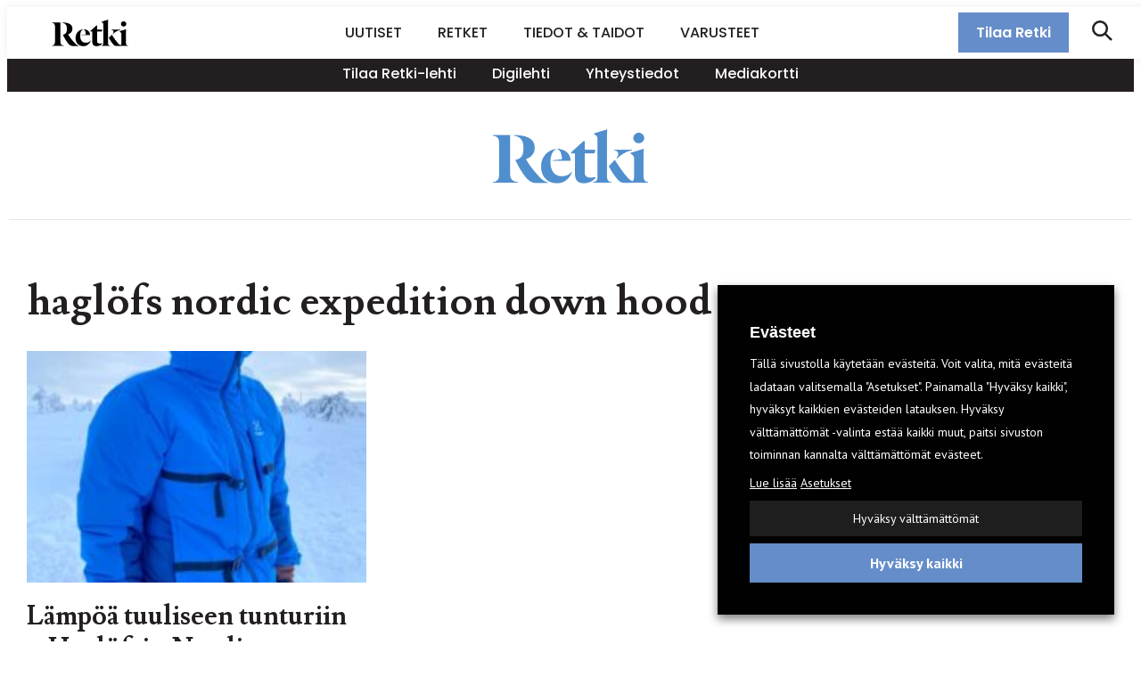

--- FILE ---
content_type: text/html; charset=UTF-8
request_url: https://retkilehti.fi/tag/haglofs-nordic-expedition-down-hood/
body_size: 32325
content:

<!doctype html>
<html lang="fi">

<head>
  <meta charset="UTF-8">
  <meta name="viewport" content="width=device-width, initial-scale=1">
  <link rel="profile" href="https://gmpg.org/xfn/11">

  <meta name='robots' content='index, follow, max-image-preview:large, max-snippet:-1, max-video-preview:-1' />
	<style>img:is([sizes="auto" i], [sizes^="auto," i]) { contain-intrinsic-size: 3000px 1500px }</style>
	
<!-- Google Tag Manager for WordPress by gtm4wp.com -->
<script data-cfasync="false" data-pagespeed-no-defer>
	var gtm4wp_datalayer_name = "dataLayer";
	var dataLayer = dataLayer || [];
</script>
<!-- End Google Tag Manager for WordPress by gtm4wp.com --><script>window._wca = window._wca || [];</script>

	<!-- This site is optimized with the Yoast SEO plugin v26.8 - https://yoast.com/product/yoast-seo-wordpress/ -->
	<title>haglöfs nordic expedition down hood - Retki-lehti</title>
	<link rel="canonical" href="https://retkilehti.fi/tag/haglofs-nordic-expedition-down-hood/" />
	<meta property="og:locale" content="fi_FI" />
	<meta property="og:type" content="article" />
	<meta property="og:title" content="haglöfs nordic expedition down hood - Retki-lehti" />
	<meta property="og:url" content="https://retkilehti.fi/tag/haglofs-nordic-expedition-down-hood/" />
	<meta property="og:site_name" content="Retki-lehti" />
	<meta name="twitter:card" content="summary_large_image" />
	<script type="application/ld+json" class="yoast-schema-graph">{"@context":"https://schema.org","@graph":[{"@type":"CollectionPage","@id":"https://retkilehti.fi/tag/haglofs-nordic-expedition-down-hood/","url":"https://retkilehti.fi/tag/haglofs-nordic-expedition-down-hood/","name":"haglöfs nordic expedition down hood - Retki-lehti","isPartOf":{"@id":"https://retkilehti.fi/#website"},"primaryImageOfPage":{"@id":"https://retkilehti.fi/tag/haglofs-nordic-expedition-down-hood/#primaryimage"},"image":{"@id":"https://retkilehti.fi/tag/haglofs-nordic-expedition-down-hood/#primaryimage"},"thumbnailUrl":"https://retkilehti.fi/wp-content/uploads/2022/02/602183da-20bf-4678-8a9c-399ce1f9ace7.jpg","breadcrumb":{"@id":"https://retkilehti.fi/tag/haglofs-nordic-expedition-down-hood/#breadcrumb"},"inLanguage":"fi"},{"@type":"ImageObject","inLanguage":"fi","@id":"https://retkilehti.fi/tag/haglofs-nordic-expedition-down-hood/#primaryimage","url":"https://retkilehti.fi/wp-content/uploads/2022/02/602183da-20bf-4678-8a9c-399ce1f9ace7.jpg","contentUrl":"https://retkilehti.fi/wp-content/uploads/2022/02/602183da-20bf-4678-8a9c-399ce1f9ace7.jpg","width":768,"height":1024},{"@type":"BreadcrumbList","@id":"https://retkilehti.fi/tag/haglofs-nordic-expedition-down-hood/#breadcrumb","itemListElement":[{"@type":"ListItem","position":1,"name":"Home","item":"https://retkilehti.fi/"},{"@type":"ListItem","position":2,"name":"haglöfs nordic expedition down hood"}]},{"@type":"WebSite","@id":"https://retkilehti.fi/#website","url":"https://retkilehti.fi/","name":"Retki-lehti","description":"Retkeily, vaellus, ulkoilu, melonta, maastopy&ouml;r&auml;ily","potentialAction":[{"@type":"SearchAction","target":{"@type":"EntryPoint","urlTemplate":"https://retkilehti.fi/?s={search_term_string}"},"query-input":{"@type":"PropertyValueSpecification","valueRequired":true,"valueName":"search_term_string"}}],"inLanguage":"fi"}]}</script>
	<!-- / Yoast SEO plugin. -->


<link rel='dns-prefetch' href='//static.addtoany.com' />
<link rel='dns-prefetch' href='//stats.wp.com' />
<link rel="alternate" type="application/rss+xml" title="Retki-lehti &raquo; syöte" href="https://retkilehti.fi/feed/" />
<link rel="alternate" type="application/rss+xml" title="Retki-lehti &raquo; kommenttien syöte" href="https://retkilehti.fi/comments/feed/" />
<link rel="alternate" type="application/rss+xml" title="Retki-lehti &raquo; haglöfs nordic expedition down hood avainsanan RSS-syöte" href="https://retkilehti.fi/tag/haglofs-nordic-expedition-down-hood/feed/" />
<script>
window._wpemojiSettings = {"baseUrl":"https:\/\/s.w.org\/images\/core\/emoji\/15.0.3\/72x72\/","ext":".png","svgUrl":"https:\/\/s.w.org\/images\/core\/emoji\/15.0.3\/svg\/","svgExt":".svg","source":{"concatemoji":"https:\/\/retkilehti.fi\/wp-includes\/js\/wp-emoji-release.min.js?ver=6.7.4"}};
/*! This file is auto-generated */
!function(i,n){var o,s,e;function c(e){try{var t={supportTests:e,timestamp:(new Date).valueOf()};sessionStorage.setItem(o,JSON.stringify(t))}catch(e){}}function p(e,t,n){e.clearRect(0,0,e.canvas.width,e.canvas.height),e.fillText(t,0,0);var t=new Uint32Array(e.getImageData(0,0,e.canvas.width,e.canvas.height).data),r=(e.clearRect(0,0,e.canvas.width,e.canvas.height),e.fillText(n,0,0),new Uint32Array(e.getImageData(0,0,e.canvas.width,e.canvas.height).data));return t.every(function(e,t){return e===r[t]})}function u(e,t,n){switch(t){case"flag":return n(e,"\ud83c\udff3\ufe0f\u200d\u26a7\ufe0f","\ud83c\udff3\ufe0f\u200b\u26a7\ufe0f")?!1:!n(e,"\ud83c\uddfa\ud83c\uddf3","\ud83c\uddfa\u200b\ud83c\uddf3")&&!n(e,"\ud83c\udff4\udb40\udc67\udb40\udc62\udb40\udc65\udb40\udc6e\udb40\udc67\udb40\udc7f","\ud83c\udff4\u200b\udb40\udc67\u200b\udb40\udc62\u200b\udb40\udc65\u200b\udb40\udc6e\u200b\udb40\udc67\u200b\udb40\udc7f");case"emoji":return!n(e,"\ud83d\udc26\u200d\u2b1b","\ud83d\udc26\u200b\u2b1b")}return!1}function f(e,t,n){var r="undefined"!=typeof WorkerGlobalScope&&self instanceof WorkerGlobalScope?new OffscreenCanvas(300,150):i.createElement("canvas"),a=r.getContext("2d",{willReadFrequently:!0}),o=(a.textBaseline="top",a.font="600 32px Arial",{});return e.forEach(function(e){o[e]=t(a,e,n)}),o}function t(e){var t=i.createElement("script");t.src=e,t.defer=!0,i.head.appendChild(t)}"undefined"!=typeof Promise&&(o="wpEmojiSettingsSupports",s=["flag","emoji"],n.supports={everything:!0,everythingExceptFlag:!0},e=new Promise(function(e){i.addEventListener("DOMContentLoaded",e,{once:!0})}),new Promise(function(t){var n=function(){try{var e=JSON.parse(sessionStorage.getItem(o));if("object"==typeof e&&"number"==typeof e.timestamp&&(new Date).valueOf()<e.timestamp+604800&&"object"==typeof e.supportTests)return e.supportTests}catch(e){}return null}();if(!n){if("undefined"!=typeof Worker&&"undefined"!=typeof OffscreenCanvas&&"undefined"!=typeof URL&&URL.createObjectURL&&"undefined"!=typeof Blob)try{var e="postMessage("+f.toString()+"("+[JSON.stringify(s),u.toString(),p.toString()].join(",")+"));",r=new Blob([e],{type:"text/javascript"}),a=new Worker(URL.createObjectURL(r),{name:"wpTestEmojiSupports"});return void(a.onmessage=function(e){c(n=e.data),a.terminate(),t(n)})}catch(e){}c(n=f(s,u,p))}t(n)}).then(function(e){for(var t in e)n.supports[t]=e[t],n.supports.everything=n.supports.everything&&n.supports[t],"flag"!==t&&(n.supports.everythingExceptFlag=n.supports.everythingExceptFlag&&n.supports[t]);n.supports.everythingExceptFlag=n.supports.everythingExceptFlag&&!n.supports.flag,n.DOMReady=!1,n.readyCallback=function(){n.DOMReady=!0}}).then(function(){return e}).then(function(){var e;n.supports.everything||(n.readyCallback(),(e=n.source||{}).concatemoji?t(e.concatemoji):e.wpemoji&&e.twemoji&&(t(e.twemoji),t(e.wpemoji)))}))}((window,document),window._wpemojiSettings);
</script>
<!-- retkilehti.fi is managing ads with Advanced Ads 2.0.16 – https://wpadvancedads.com/ --><script id="retki-ready">
			window.advanced_ads_ready=function(e,a){a=a||"complete";var d=function(e){return"interactive"===a?"loading"!==e:"complete"===e};d(document.readyState)?e():document.addEventListener("readystatechange",(function(a){d(a.target.readyState)&&e()}),{once:"interactive"===a})},window.advanced_ads_ready_queue=window.advanced_ads_ready_queue||[];		</script>
		
<style id='wp-emoji-styles-inline-css'>

	img.wp-smiley, img.emoji {
		display: inline !important;
		border: none !important;
		box-shadow: none !important;
		height: 1em !important;
		width: 1em !important;
		margin: 0 0.07em !important;
		vertical-align: -0.1em !important;
		background: none !important;
		padding: 0 !important;
	}
</style>
<link rel='stylesheet' id='wp-block-library-css' href='https://retkilehti.fi/wp-includes/css/dist/block-library/style.min.css?ver=6.7.4' media='all' />
<style id='wp-block-library-theme-inline-css'>
.wp-block-audio :where(figcaption){color:#555;font-size:13px;text-align:center}.is-dark-theme .wp-block-audio :where(figcaption){color:#ffffffa6}.wp-block-audio{margin:0 0 1em}.wp-block-code{border:1px solid #ccc;border-radius:4px;font-family:Menlo,Consolas,monaco,monospace;padding:.8em 1em}.wp-block-embed :where(figcaption){color:#555;font-size:13px;text-align:center}.is-dark-theme .wp-block-embed :where(figcaption){color:#ffffffa6}.wp-block-embed{margin:0 0 1em}.blocks-gallery-caption{color:#555;font-size:13px;text-align:center}.is-dark-theme .blocks-gallery-caption{color:#ffffffa6}:root :where(.wp-block-image figcaption){color:#555;font-size:13px;text-align:center}.is-dark-theme :root :where(.wp-block-image figcaption){color:#ffffffa6}.wp-block-image{margin:0 0 1em}.wp-block-pullquote{border-bottom:4px solid;border-top:4px solid;color:currentColor;margin-bottom:1.75em}.wp-block-pullquote cite,.wp-block-pullquote footer,.wp-block-pullquote__citation{color:currentColor;font-size:.8125em;font-style:normal;text-transform:uppercase}.wp-block-quote{border-left:.25em solid;margin:0 0 1.75em;padding-left:1em}.wp-block-quote cite,.wp-block-quote footer{color:currentColor;font-size:.8125em;font-style:normal;position:relative}.wp-block-quote:where(.has-text-align-right){border-left:none;border-right:.25em solid;padding-left:0;padding-right:1em}.wp-block-quote:where(.has-text-align-center){border:none;padding-left:0}.wp-block-quote.is-large,.wp-block-quote.is-style-large,.wp-block-quote:where(.is-style-plain){border:none}.wp-block-search .wp-block-search__label{font-weight:700}.wp-block-search__button{border:1px solid #ccc;padding:.375em .625em}:where(.wp-block-group.has-background){padding:1.25em 2.375em}.wp-block-separator.has-css-opacity{opacity:.4}.wp-block-separator{border:none;border-bottom:2px solid;margin-left:auto;margin-right:auto}.wp-block-separator.has-alpha-channel-opacity{opacity:1}.wp-block-separator:not(.is-style-wide):not(.is-style-dots){width:100px}.wp-block-separator.has-background:not(.is-style-dots){border-bottom:none;height:1px}.wp-block-separator.has-background:not(.is-style-wide):not(.is-style-dots){height:2px}.wp-block-table{margin:0 0 1em}.wp-block-table td,.wp-block-table th{word-break:normal}.wp-block-table :where(figcaption){color:#555;font-size:13px;text-align:center}.is-dark-theme .wp-block-table :where(figcaption){color:#ffffffa6}.wp-block-video :where(figcaption){color:#555;font-size:13px;text-align:center}.is-dark-theme .wp-block-video :where(figcaption){color:#ffffffa6}.wp-block-video{margin:0 0 1em}:root :where(.wp-block-template-part.has-background){margin-bottom:0;margin-top:0;padding:1.25em 2.375em}
</style>
<link rel='stylesheet' id='mediaelement-css' href='https://retkilehti.fi/wp-includes/js/mediaelement/mediaelementplayer-legacy.min.css?ver=4.2.17' media='all' />
<link rel='stylesheet' id='wp-mediaelement-css' href='https://retkilehti.fi/wp-includes/js/mediaelement/wp-mediaelement.min.css?ver=6.7.4' media='all' />
<style id='jetpack-sharing-buttons-style-inline-css'>
.jetpack-sharing-buttons__services-list{display:flex;flex-direction:row;flex-wrap:wrap;gap:0;list-style-type:none;margin:5px;padding:0}.jetpack-sharing-buttons__services-list.has-small-icon-size{font-size:12px}.jetpack-sharing-buttons__services-list.has-normal-icon-size{font-size:16px}.jetpack-sharing-buttons__services-list.has-large-icon-size{font-size:24px}.jetpack-sharing-buttons__services-list.has-huge-icon-size{font-size:36px}@media print{.jetpack-sharing-buttons__services-list{display:none!important}}.editor-styles-wrapper .wp-block-jetpack-sharing-buttons{gap:0;padding-inline-start:0}ul.jetpack-sharing-buttons__services-list.has-background{padding:1.25em 2.375em}
</style>
<style id='classic-theme-styles-inline-css'>
/*! This file is auto-generated */
.wp-block-button__link{color:#fff;background-color:#32373c;border-radius:9999px;box-shadow:none;text-decoration:none;padding:calc(.667em + 2px) calc(1.333em + 2px);font-size:1.125em}.wp-block-file__button{background:#32373c;color:#fff;text-decoration:none}
</style>
<style id='global-styles-inline-css'>
:root{--wp--preset--aspect-ratio--square: 1;--wp--preset--aspect-ratio--4-3: 4/3;--wp--preset--aspect-ratio--3-4: 3/4;--wp--preset--aspect-ratio--3-2: 3/2;--wp--preset--aspect-ratio--2-3: 2/3;--wp--preset--aspect-ratio--16-9: 16/9;--wp--preset--aspect-ratio--9-16: 9/16;--wp--preset--color--black: #231f20;--wp--preset--color--cyan-bluish-gray: #abb8c3;--wp--preset--color--white: #ffffff;--wp--preset--color--pale-pink: #f78da7;--wp--preset--color--vivid-red: #cf2e2e;--wp--preset--color--luminous-vivid-orange: #ff6900;--wp--preset--color--luminous-vivid-amber: #fcb900;--wp--preset--color--light-green-cyan: #7bdcb5;--wp--preset--color--vivid-green-cyan: #00d084;--wp--preset--color--pale-cyan-blue: #8ed1fc;--wp--preset--color--vivid-cyan-blue: #0693e3;--wp--preset--color--vivid-purple: #9b51e0;--wp--preset--color--blue: #658dc9;--wp--preset--color--gold: #F8AB00;--wp--preset--color--light-grey: #e6e6e6;--wp--preset--gradient--vivid-cyan-blue-to-vivid-purple: linear-gradient(135deg,rgba(6,147,227,1) 0%,rgb(155,81,224) 100%);--wp--preset--gradient--light-green-cyan-to-vivid-green-cyan: linear-gradient(135deg,rgb(122,220,180) 0%,rgb(0,208,130) 100%);--wp--preset--gradient--luminous-vivid-amber-to-luminous-vivid-orange: linear-gradient(135deg,rgba(252,185,0,1) 0%,rgba(255,105,0,1) 100%);--wp--preset--gradient--luminous-vivid-orange-to-vivid-red: linear-gradient(135deg,rgba(255,105,0,1) 0%,rgb(207,46,46) 100%);--wp--preset--gradient--very-light-gray-to-cyan-bluish-gray: linear-gradient(135deg,rgb(238,238,238) 0%,rgb(169,184,195) 100%);--wp--preset--gradient--cool-to-warm-spectrum: linear-gradient(135deg,rgb(74,234,220) 0%,rgb(151,120,209) 20%,rgb(207,42,186) 40%,rgb(238,44,130) 60%,rgb(251,105,98) 80%,rgb(254,248,76) 100%);--wp--preset--gradient--blush-light-purple: linear-gradient(135deg,rgb(255,206,236) 0%,rgb(152,150,240) 100%);--wp--preset--gradient--blush-bordeaux: linear-gradient(135deg,rgb(254,205,165) 0%,rgb(254,45,45) 50%,rgb(107,0,62) 100%);--wp--preset--gradient--luminous-dusk: linear-gradient(135deg,rgb(255,203,112) 0%,rgb(199,81,192) 50%,rgb(65,88,208) 100%);--wp--preset--gradient--pale-ocean: linear-gradient(135deg,rgb(255,245,203) 0%,rgb(182,227,212) 50%,rgb(51,167,181) 100%);--wp--preset--gradient--electric-grass: linear-gradient(135deg,rgb(202,248,128) 0%,rgb(113,206,126) 100%);--wp--preset--gradient--midnight: linear-gradient(135deg,rgb(2,3,129) 0%,rgb(40,116,252) 100%);--wp--preset--font-size--small: 13px;--wp--preset--font-size--medium: 20px;--wp--preset--font-size--large: 36px;--wp--preset--font-size--x-large: 42px;--wp--preset--font-family--inter: "Inter", sans-serif;--wp--preset--font-family--cardo: Cardo;--wp--preset--spacing--20: 0.44rem;--wp--preset--spacing--30: 0.67rem;--wp--preset--spacing--40: 1rem;--wp--preset--spacing--50: 1.5rem;--wp--preset--spacing--60: 2.25rem;--wp--preset--spacing--70: 3.38rem;--wp--preset--spacing--80: 5.06rem;--wp--preset--shadow--natural: 6px 6px 9px rgba(0, 0, 0, 0.2);--wp--preset--shadow--deep: 12px 12px 50px rgba(0, 0, 0, 0.4);--wp--preset--shadow--sharp: 6px 6px 0px rgba(0, 0, 0, 0.2);--wp--preset--shadow--outlined: 6px 6px 0px -3px rgba(255, 255, 255, 1), 6px 6px rgba(0, 0, 0, 1);--wp--preset--shadow--crisp: 6px 6px 0px rgba(0, 0, 0, 1);}:where(.is-layout-flex){gap: 0.5em;}:where(.is-layout-grid){gap: 0.5em;}body .is-layout-flex{display: flex;}.is-layout-flex{flex-wrap: wrap;align-items: center;}.is-layout-flex > :is(*, div){margin: 0;}body .is-layout-grid{display: grid;}.is-layout-grid > :is(*, div){margin: 0;}:where(.wp-block-columns.is-layout-flex){gap: 2em;}:where(.wp-block-columns.is-layout-grid){gap: 2em;}:where(.wp-block-post-template.is-layout-flex){gap: 1.25em;}:where(.wp-block-post-template.is-layout-grid){gap: 1.25em;}.has-black-color{color: var(--wp--preset--color--black) !important;}.has-cyan-bluish-gray-color{color: var(--wp--preset--color--cyan-bluish-gray) !important;}.has-white-color{color: var(--wp--preset--color--white) !important;}.has-pale-pink-color{color: var(--wp--preset--color--pale-pink) !important;}.has-vivid-red-color{color: var(--wp--preset--color--vivid-red) !important;}.has-luminous-vivid-orange-color{color: var(--wp--preset--color--luminous-vivid-orange) !important;}.has-luminous-vivid-amber-color{color: var(--wp--preset--color--luminous-vivid-amber) !important;}.has-light-green-cyan-color{color: var(--wp--preset--color--light-green-cyan) !important;}.has-vivid-green-cyan-color{color: var(--wp--preset--color--vivid-green-cyan) !important;}.has-pale-cyan-blue-color{color: var(--wp--preset--color--pale-cyan-blue) !important;}.has-vivid-cyan-blue-color{color: var(--wp--preset--color--vivid-cyan-blue) !important;}.has-vivid-purple-color{color: var(--wp--preset--color--vivid-purple) !important;}.has-black-background-color{background-color: var(--wp--preset--color--black) !important;}.has-cyan-bluish-gray-background-color{background-color: var(--wp--preset--color--cyan-bluish-gray) !important;}.has-white-background-color{background-color: var(--wp--preset--color--white) !important;}.has-pale-pink-background-color{background-color: var(--wp--preset--color--pale-pink) !important;}.has-vivid-red-background-color{background-color: var(--wp--preset--color--vivid-red) !important;}.has-luminous-vivid-orange-background-color{background-color: var(--wp--preset--color--luminous-vivid-orange) !important;}.has-luminous-vivid-amber-background-color{background-color: var(--wp--preset--color--luminous-vivid-amber) !important;}.has-light-green-cyan-background-color{background-color: var(--wp--preset--color--light-green-cyan) !important;}.has-vivid-green-cyan-background-color{background-color: var(--wp--preset--color--vivid-green-cyan) !important;}.has-pale-cyan-blue-background-color{background-color: var(--wp--preset--color--pale-cyan-blue) !important;}.has-vivid-cyan-blue-background-color{background-color: var(--wp--preset--color--vivid-cyan-blue) !important;}.has-vivid-purple-background-color{background-color: var(--wp--preset--color--vivid-purple) !important;}.has-black-border-color{border-color: var(--wp--preset--color--black) !important;}.has-cyan-bluish-gray-border-color{border-color: var(--wp--preset--color--cyan-bluish-gray) !important;}.has-white-border-color{border-color: var(--wp--preset--color--white) !important;}.has-pale-pink-border-color{border-color: var(--wp--preset--color--pale-pink) !important;}.has-vivid-red-border-color{border-color: var(--wp--preset--color--vivid-red) !important;}.has-luminous-vivid-orange-border-color{border-color: var(--wp--preset--color--luminous-vivid-orange) !important;}.has-luminous-vivid-amber-border-color{border-color: var(--wp--preset--color--luminous-vivid-amber) !important;}.has-light-green-cyan-border-color{border-color: var(--wp--preset--color--light-green-cyan) !important;}.has-vivid-green-cyan-border-color{border-color: var(--wp--preset--color--vivid-green-cyan) !important;}.has-pale-cyan-blue-border-color{border-color: var(--wp--preset--color--pale-cyan-blue) !important;}.has-vivid-cyan-blue-border-color{border-color: var(--wp--preset--color--vivid-cyan-blue) !important;}.has-vivid-purple-border-color{border-color: var(--wp--preset--color--vivid-purple) !important;}.has-vivid-cyan-blue-to-vivid-purple-gradient-background{background: var(--wp--preset--gradient--vivid-cyan-blue-to-vivid-purple) !important;}.has-light-green-cyan-to-vivid-green-cyan-gradient-background{background: var(--wp--preset--gradient--light-green-cyan-to-vivid-green-cyan) !important;}.has-luminous-vivid-amber-to-luminous-vivid-orange-gradient-background{background: var(--wp--preset--gradient--luminous-vivid-amber-to-luminous-vivid-orange) !important;}.has-luminous-vivid-orange-to-vivid-red-gradient-background{background: var(--wp--preset--gradient--luminous-vivid-orange-to-vivid-red) !important;}.has-very-light-gray-to-cyan-bluish-gray-gradient-background{background: var(--wp--preset--gradient--very-light-gray-to-cyan-bluish-gray) !important;}.has-cool-to-warm-spectrum-gradient-background{background: var(--wp--preset--gradient--cool-to-warm-spectrum) !important;}.has-blush-light-purple-gradient-background{background: var(--wp--preset--gradient--blush-light-purple) !important;}.has-blush-bordeaux-gradient-background{background: var(--wp--preset--gradient--blush-bordeaux) !important;}.has-luminous-dusk-gradient-background{background: var(--wp--preset--gradient--luminous-dusk) !important;}.has-pale-ocean-gradient-background{background: var(--wp--preset--gradient--pale-ocean) !important;}.has-electric-grass-gradient-background{background: var(--wp--preset--gradient--electric-grass) !important;}.has-midnight-gradient-background{background: var(--wp--preset--gradient--midnight) !important;}.has-small-font-size{font-size: var(--wp--preset--font-size--small) !important;}.has-medium-font-size{font-size: var(--wp--preset--font-size--medium) !important;}.has-large-font-size{font-size: var(--wp--preset--font-size--large) !important;}.has-x-large-font-size{font-size: var(--wp--preset--font-size--x-large) !important;}
:where(.wp-block-post-template.is-layout-flex){gap: 1.25em;}:where(.wp-block-post-template.is-layout-grid){gap: 1.25em;}
:where(.wp-block-columns.is-layout-flex){gap: 2em;}:where(.wp-block-columns.is-layout-grid){gap: 2em;}
:root :where(.wp-block-pullquote){font-size: 1.5em;line-height: 1.6;}
</style>
<link rel='stylesheet' id='simple-banner-style-css' href='https://retkilehti.fi/wp-content/plugins/simple-banner/simple-banner.css?ver=3.2.1' media='all' />
<link rel='stylesheet' id='cookie-law-info-css' href='https://retkilehti.fi/wp-content/plugins/webtoffee-gdpr-cookie-consent/public/css/cookie-law-info-public.css?ver=2.6.3' media='all' />
<link rel='stylesheet' id='cookie-law-info-gdpr-css' href='https://retkilehti.fi/wp-content/plugins/webtoffee-gdpr-cookie-consent/public/css/cookie-law-info-gdpr.css?ver=2.6.3' media='all' />
<style id='cookie-law-info-gdpr-inline-css'>
.cli-modal-content, .cli-tab-content { background-color: #ffffff; }.cli-privacy-content-text, .cli-modal .cli-modal-dialog, .cli-tab-container p, a.cli-privacy-readmore { color: #000000; }.cli-tab-header { background-color: #f2f2f2; }.cli-tab-header, .cli-tab-header a.cli-nav-link,span.cli-necessary-caption,.cli-switch .cli-slider:after { color: #000000; }.cli-switch .cli-slider:before { background-color: #ffffff; }.cli-switch input:checked + .cli-slider:before { background-color: #ffffff; }.cli-switch .cli-slider { background-color: #e3e1e8; }.cli-switch input:checked + .cli-slider { background-color: #28a745; }.cli-modal-close svg { fill: #000000; }.cli-tab-footer .wt-cli-privacy-accept-all-btn { background-color: #00acad; color: #ffffff}.cli-tab-footer .wt-cli-privacy-accept-btn { background-color: #00acad; color: #ffffff}.cli-tab-header a:before{ border-right: 1px solid #000000; border-bottom: 1px solid #000000; }
</style>
<link rel='stylesheet' id='woocommerce-layout-css' href='https://retkilehti.fi/wp-content/plugins/woocommerce/assets/css/woocommerce-layout.css?ver=10.3.7' media='all' />
<style id='woocommerce-layout-inline-css'>

	.infinite-scroll .woocommerce-pagination {
		display: none;
	}
</style>
<link rel='stylesheet' id='woocommerce-smallscreen-css' href='https://retkilehti.fi/wp-content/plugins/woocommerce/assets/css/woocommerce-smallscreen.css?ver=10.3.7' media='only screen and (max-width: 768px)' />
<link rel='stylesheet' id='woocommerce-general-css' href='https://retkilehti.fi/wp-content/plugins/woocommerce/assets/css/woocommerce.css?ver=10.3.7' media='all' />
<style id='woocommerce-inline-inline-css'>
.woocommerce form .form-row .required { visibility: visible; }
</style>
<link rel='stylesheet' id='brands-styles-css' href='https://retkilehti.fi/wp-content/plugins/woocommerce/assets/css/brands.css?ver=10.3.7' media='all' />
<link rel='stylesheet' id='styles-css' href='https://retkilehti.fi/wp-content/themes/outdoormedia/css/prod/global.css?ver=1709562710' media='all' />
<link rel='stylesheet' id='addtoany-css' href='https://retkilehti.fi/wp-content/plugins/add-to-any/addtoany.min.css?ver=1.16' media='all' />
<script id="addtoany-core-js-before">
window.a2a_config=window.a2a_config||{};a2a_config.callbacks=[];a2a_config.overlays=[];a2a_config.templates={};a2a_localize = {
	Share: "Share",
	Save: "Save",
	Subscribe: "Subscribe",
	Email: "Email",
	Bookmark: "Bookmark",
	ShowAll: "Show all",
	ShowLess: "Show less",
	FindServices: "Find service(s)",
	FindAnyServiceToAddTo: "Instantly find any service to add to",
	PoweredBy: "Powered by",
	ShareViaEmail: "Share via email",
	SubscribeViaEmail: "Subscribe via email",
	BookmarkInYourBrowser: "Bookmark in your browser",
	BookmarkInstructions: "Press Ctrl+D or \u2318+D to bookmark this page",
	AddToYourFavorites: "Add to your favorites",
	SendFromWebOrProgram: "Send from any email address or email program",
	EmailProgram: "Email program",
	More: "More&#8230;",
	ThanksForSharing: "Thanks for sharing!",
	ThanksForFollowing: "Thanks for following!"
};

a2a_config.callbacks.push({ready:function(){document.querySelectorAll(".a2a_s_undefined").forEach(function(emptyIcon){emptyIcon.parentElement.style.display="none";})}});
a2a_config.icon_color="transparent,#0f0f0f";
</script>
<script defer src="https://static.addtoany.com/menu/page.js" id="addtoany-core-js"></script>
<script src="https://retkilehti.fi/wp-includes/js/jquery/jquery.min.js?ver=3.7.1" id="jquery-core-js"></script>
<script src="https://retkilehti.fi/wp-includes/js/jquery/jquery-migrate.min.js?ver=3.4.1" id="jquery-migrate-js"></script>
<script defer src="https://retkilehti.fi/wp-content/plugins/add-to-any/addtoany.min.js?ver=1.1" id="addtoany-jquery-js"></script>
<script id="simple-banner-script-js-before">
const simpleBannerScriptParams = {"pro_version_enabled":"","debug_mode":"","id":4074,"version":"3.2.1","banner_params":[{"hide_simple_banner":"yes","simple_banner_prepend_element":"body","simple_banner_position":"","header_margin":"","header_padding":"","wp_body_open_enabled":"","wp_body_open":true,"simple_banner_z_index":"","simple_banner_text":"","disabled_on_current_page":false,"disabled_pages_array":[],"is_current_page_a_post":true,"disabled_on_posts":"","simple_banner_disabled_page_paths":"","simple_banner_font_size":"","simple_banner_color":"","simple_banner_text_color":"","simple_banner_link_color":"#53d5fd","simple_banner_close_color":"","simple_banner_custom_css":"","simple_banner_scrolling_custom_css":"","simple_banner_text_custom_css":"","simple_banner_button_css":"","site_custom_css":"","keep_site_custom_css":"","site_custom_js":"","keep_site_custom_js":"","close_button_enabled":"","close_button_expiration":"","close_button_cookie_set":false,"current_date":{"date":"2026-01-21 01:47:48.025539","timezone_type":3,"timezone":"UTC"},"start_date":{"date":"2026-01-21 01:47:48.025547","timezone_type":3,"timezone":"UTC"},"end_date":{"date":"2026-01-21 01:47:48.025552","timezone_type":3,"timezone":"UTC"},"simple_banner_start_after_date":"","simple_banner_remove_after_date":"","simple_banner_insert_inside_element":""}]}
</script>
<script src="https://retkilehti.fi/wp-content/plugins/simple-banner/simple-banner.js?ver=3.2.1" id="simple-banner-script-js"></script>
<script id="cookie-law-info-js-extra">
var Cli_Data = {"nn_cookie_ids":["yt.innertube::nextId","_gat_UA-*","_ga_*","ytidb::LAST_RESULT_ENTRY_KEY","yt-remote-session-app","yt-remote-cast-installed","yt-remote-session-name","yt-remote-fast-check-period","CookieLawInfoConsent","PHPSESSID","wpEmojiSettingsSupports","VISITOR_PRIVACY_METADATA","yt.innertube::requests","fr","_ga_GGVWZK61F0","_fbp","_gid","_gat_UA-27138212-24","_ga","YSC","VISITOR_INFO1_LIVE","test_cookie","IDE","yt-remote-device-id","yt-remote-connected-devices","CONSENT"],"non_necessary_cookies":{"necessary":["CookieLawInfoConsent","PHPSESSID","wpEmojiSettingsSupports","cookielawinfo-checkbox-advertisement"],"functional":["ytidb::LAST_RESULT_ENTRY_KEY","yt-remote-session-app","yt-remote-cast-installed","yt-remote-session-name","yt-remote-fast-check-period"],"analytics":["_gat_UA-*","_ga_*","_ga_GGVWZK61F0","_gid","_gat_UA-27138212-24","_ga","CONSENT"],"advertisement":["yt.innertube::nextId","VISITOR_PRIVACY_METADATA","yt.innertube::requests","fr","_fbp","YSC","VISITOR_INFO1_LIVE","test_cookie","IDE","yt-remote-device-id","yt-remote-connected-devices"]},"cookielist":{"necessary":{"id":503,"status":true,"priority":0,"title":"V\u00e4ltt\u00e4m\u00e4tt\u00f6m\u00e4t ev\u00e4steet","strict":true,"default_state":false,"ccpa_optout":false,"loadonstart":true},"functional":{"id":504,"status":true,"priority":5,"title":"Toiminnalliset ev\u00e4steet","strict":false,"default_state":false,"ccpa_optout":false,"loadonstart":false},"performance":{"id":505,"status":true,"priority":4,"title":"Suorituskykyev\u00e4steet","strict":false,"default_state":false,"ccpa_optout":false,"loadonstart":false},"analytics":{"id":506,"status":true,"priority":3,"title":"Analytiikkaev\u00e4steet","strict":false,"default_state":false,"ccpa_optout":false,"loadonstart":false},"advertisement":{"id":507,"status":true,"priority":2,"title":"Mainonnan ev\u00e4steet","strict":false,"default_state":false,"ccpa_optout":false,"loadonstart":false},"others":{"id":508,"status":true,"priority":1,"title":"Muut ev\u00e4steet","strict":false,"default_state":false,"ccpa_optout":false,"loadonstart":false}},"ajax_url":"https:\/\/retkilehti.fi\/wp-admin\/admin-ajax.php","current_lang":"fi","security":"66429d3e98","eu_countries":["GB"],"geoIP":"disabled","use_custom_geolocation_api":"","custom_geolocation_api":"https:\/\/geoip.cookieyes.com\/geoip\/checker\/result.php","consentVersion":"1","strictlyEnabled":["necessary","obligatoire","necessary"],"cookieDomain":"","privacy_length":"250","ccpaEnabled":"","ccpaRegionBased":"","ccpaBarEnabled":"","ccpaType":"gdpr","triggerDomRefresh":"","secure_cookies":""};
var log_object = {"ajax_url":"https:\/\/retkilehti.fi\/wp-admin\/admin-ajax.php"};
</script>
<script src="https://retkilehti.fi/wp-content/plugins/webtoffee-gdpr-cookie-consent/public/js/cookie-law-info-public.js?ver=2.6.3" id="cookie-law-info-js"></script>
<script src="https://retkilehti.fi/wp-content/plugins/woocommerce/assets/js/jquery-blockui/jquery.blockUI.min.js?ver=2.7.0-wc.10.3.7" id="wc-jquery-blockui-js" defer data-wp-strategy="defer"></script>
<script id="wc-add-to-cart-js-extra">
var wc_add_to_cart_params = {"ajax_url":"\/wp-admin\/admin-ajax.php","wc_ajax_url":"\/?wc-ajax=%%endpoint%%","i18n_view_cart":"N\u00e4yt\u00e4 ostoskori","cart_url":"https:\/\/retkilehti.fi\/ostoskori\/","is_cart":"","cart_redirect_after_add":"no"};
</script>
<script src="https://retkilehti.fi/wp-content/plugins/woocommerce/assets/js/frontend/add-to-cart.min.js?ver=10.3.7" id="wc-add-to-cart-js" defer data-wp-strategy="defer"></script>
<script src="https://retkilehti.fi/wp-content/plugins/woocommerce/assets/js/js-cookie/js.cookie.min.js?ver=2.1.4-wc.10.3.7" id="wc-js-cookie-js" defer data-wp-strategy="defer"></script>
<script id="woocommerce-js-extra">
var woocommerce_params = {"ajax_url":"\/wp-admin\/admin-ajax.php","wc_ajax_url":"\/?wc-ajax=%%endpoint%%","i18n_password_show":"Show password","i18n_password_hide":"Hide password"};
</script>
<script src="https://retkilehti.fi/wp-content/plugins/woocommerce/assets/js/frontend/woocommerce.min.js?ver=10.3.7" id="woocommerce-js" defer data-wp-strategy="defer"></script>
<script id="WCPAY_ASSETS-js-extra">
var wcpayAssets = {"url":"https:\/\/retkilehti.fi\/wp-content\/plugins\/woocommerce-payments\/dist\/"};
</script>
<script id="air_light_legacy-js-before">
var supportsES6 = (function () {
  try {
    new Function("(a = 0) => a");
    return true;
  } catch (err) {
    return false;
  }
  }());
  var legacyScript ="https://retkilehti.fi/wp-content/themes/outdoormedia/js/prod/legacy.js";
  if (!supportsES6) {
    var script = document.createElement("script");
    script.src = legacyScript;
    document.head.appendChild(script);
  }
</script>
<script src="https://stats.wp.com/s-202604.js" id="woocommerce-analytics-js" defer data-wp-strategy="defer"></script>
		<script>
			const redact_ad_data = false;
			let wt_cli_ad_storage, wt_cli_analytics_storage, wt_cli_functionality_storage, wt_cli_waiting_period;
			let wt_url_passthrough = true;
			let wt_cli_bypass = 0;
			// Set values for wt_cli_advertisement_category, wt_cli_analytics_category, wt_cli_functional_category
			let wt_cli_advertisement_category = 'advertisement';
			let wt_cli_analytics_category = 'analytics';
			let wt_cli_functional_category = 'functional';

			window.dataLayer = window.dataLayer || [];
			//Set default state 
			update_default_state(wt_cli_advertisement_category, wt_cli_analytics_category, wt_cli_functional_category);

			function update_default_state(wt_cli_advertisement_category, wt_cli_analytics_category, wt_cli_functional_category) {
				let wt_cookie_policy_val = getCookie(`viewed_cookie_policy`, true);
				let wt_analytics_cookie_val = getCookie(`cookielawinfo-checkbox-${wt_cli_analytics_category}`);
				let wt_advertisement_cookie_val = getCookie(`cookielawinfo-checkbox-${wt_cli_advertisement_category}`);
				let wt_functional_cookie_val = getCookie(`cookielawinfo-checkbox-${wt_cli_functional_category}`);
				wt_cli_ad_storage = (wt_advertisement_cookie_val === 'yes' && wt_cookie_policy_val) ? 'granted' : 'denied';
				wt_cli_analytics_storage = (wt_analytics_cookie_val === 'yes' && wt_cookie_policy_val) ? 'granted' : 'denied';
				wt_cli_functionality_storage = (wt_functional_cookie_val === 'yes' && wt_cookie_policy_val) ? 'granted' : 'denied';
				wt_cli_waiting_period = 500;
				//Support for cookie scanner
				if (wt_cli_bypass) {
					wt_cli_ad_storage = wt_cli_analytics_storage = wt_cli_functionality_storage = 'granted';
					wt_cli_waiting_period = 100;
				}
				gtag("consent", "default", {
					ad_storage: "denied",
					ad_user_data: "denied",
					ad_personalization: "denied",
					analytics_storage: "denied",
					functionality_storage: "denied",
					personalization_storage: "denied",
					security_storage: "granted",
					wait_for_update: wt_cli_waiting_period,
				});
			}

			function gtag() {
				dataLayer.push(arguments);
			}
			gtag("set", "developer_id.dZDk4Nz", true);
			gtag("set", "ads_data_redaction", true);
			gtag("set", "url_passthrough", wt_url_passthrough);

			//Check whether already given consent 
			let wt_viewed_cookie_policy = getCookie(`viewed_cookie_policy`, true);
			if(wt_viewed_cookie_policy) {
				checkConsentInitialized();
			}
			document.addEventListener("cli_consent_update", function() {
				checkConsentInitialized();
			});
			function checkConsentInitialized() {
				// Define a variable to store the retry interval
				const retryInterval = 100; // milliseconds

				function tryToUpdateConsent() {
					// Check if CLI.consent is not loaded yet
					if (typeof CLI === 'undefined' || Object.keys(CLI.consent).length === 0) {
						// If not loaded, wait for the retry interval and retry
						setTimeout(tryToUpdateConsent, retryInterval);
						return;
					}
					// If CLI.consent is loaded, proceed with updating consent status
					setTimeout(update_consent_status, 500); // Delaying the function call for 0.5 seconds
				}

				// Start the initial attempt to update consent
				tryToUpdateConsent();
			}

			function update_consent_status() {
				// Your logic for accepting cookie consent
				wt_cli_ad_storage = 'denied';
				wt_cli_analytics_storage = 'denied';
				wt_cli_functionality_storage = 'denied';
				if (CLI.consent[wt_cli_advertisement_category] == true) {
					wt_cli_ad_storage = 'granted';
				}
				if (CLI.consent[wt_cli_analytics_category] == true) {
					wt_cli_analytics_storage = 'granted';
				}
				if (CLI.consent[wt_cli_functional_category] == true) {
					wt_cli_functionality_storage = 'granted';
				}
				// Access cliBlocker.cliShowBar value
				let isBannerDisabled = cliBlocker.cliShowBar;
				//Support for cookie scanner
				if (wt_cli_bypass || !isBannerDisabled) {
					wt_cli_ad_storage = wt_cli_analytics_storage = wt_cli_functionality_storage = 'granted';
					wt_cli_waiting_period = 100;
				}
				gtag('consent', 'update', {
					'ad_storage': wt_cli_ad_storage,
					'ad_user_data': wt_cli_ad_storage,
					'ad_personalization': wt_cli_ad_storage,
					'analytics_storage': wt_cli_analytics_storage,
					'functionality_storage': wt_cli_functionality_storage,
					'personalization_storage': wt_cli_functionality_storage,
					'security_storage': "granted",
				});
				set_ads_data_redaction();
			}

			function set_ads_data_redaction() {
				if (redact_ad_data && wt_cli_ad_storage == 'denied') {
					gtag('set', 'ads_data_redaction', true);
				}
			}

			function getCookie(name, force = false) {
				const value = "; " + document.cookie;
				const parts = value.split("; " + name + "=");
				if (parts.length === 2) {
					return parts.pop().split(";").shift();
				}
				return force ? false : 'no'; // Return 'false' if cookie doesn't exist and force is true
			}
		</script>
	<link rel="https://api.w.org/" href="https://retkilehti.fi/wp-json/" /><link rel="alternate" title="JSON" type="application/json" href="https://retkilehti.fi/wp-json/wp/v2/tags/564" /><link rel="EditURI" type="application/rsd+xml" title="RSD" href="https://retkilehti.fi/xmlrpc.php?rsd" />
<meta name="generator" content="WordPress 6.7.4" />
<meta name="generator" content="WooCommerce 10.3.7" />
<style id="simple-banner-hide" type="text/css">.simple-banner{display:none;}</style><style id="simple-banner-background-color" type="text/css">.simple-banner{background: #024985;}</style><style id="simple-banner-text-color" type="text/css">.simple-banner .simple-banner-text{color: #ffffff;}</style><style id="simple-banner-link-color" type="text/css">.simple-banner .simple-banner-text a{color:#53d5fd;}</style><style id="simple-banner-z-index" type="text/css">.simple-banner{z-index: 99999;}</style><style id="simple-banner-site-custom-css-dummy" type="text/css"></style><script id="simple-banner-site-custom-js-dummy" type="text/javascript"></script>	<style>img#wpstats{display:none}</style>
		
<!-- Google Tag Manager for WordPress by gtm4wp.com -->
<!-- GTM Container placement set to manual -->
<script data-cfasync="false" data-pagespeed-no-defer>
	var dataLayer_content = {"pagePostType":"post","pagePostType2":"tag-post"};
	dataLayer.push( dataLayer_content );
</script>
<script data-cfasync="false" data-pagespeed-no-defer>
(function(w,d,s,l,i){w[l]=w[l]||[];w[l].push({'gtm.start':
new Date().getTime(),event:'gtm.js'});var f=d.getElementsByTagName(s)[0],
j=d.createElement(s),dl=l!='dataLayer'?'&l='+l:'';j.async=true;j.src=
'//www.googletagmanager.com/gtm.js?id='+i+dl;f.parentNode.insertBefore(j,f);
})(window,document,'script','dataLayer','GTM-NDJN4J7');
</script>
<!-- End Google Tag Manager for WordPress by gtm4wp.com -->	<noscript><style>.woocommerce-product-gallery{ opacity: 1 !important; }</style></noscript>
	
<!-- Meta Pixel Code -->
<script type="text/plain" data-cli-class="cli-blocker-script" data-cli-label="Facebook Pixel Code"  data-cli-script-type="advertisement" data-cli-block="true" data-cli-block-if-ccpa-optout="false" data-cli-element-position="head">
!function(f,b,e,v,n,t,s){if(f.fbq)return;n=f.fbq=function(){n.callMethod?
n.callMethod.apply(n,arguments):n.queue.push(arguments)};if(!f._fbq)f._fbq=n;
n.push=n;n.loaded=!0;n.version='2.0';n.queue=[];t=b.createElement(e);t.async=!0;
t.src=v;s=b.getElementsByTagName(e)[0];s.parentNode.insertBefore(t,s)}(window,
document,'script','https://connect.facebook.net/en_US/fbevents.js');
</script>
<!-- End Meta Pixel Code -->
<script type="text/plain" data-cli-class="cli-blocker-script" data-cli-label="Facebook Pixel Code"  data-cli-script-type="advertisement" data-cli-block="true" data-cli-block-if-ccpa-optout="false" data-cli-element-position="head">var url = window.location.origin + '?ob=open-bridge';
            fbq('set', 'openbridge', '629630438406807', url);
fbq('init', '629630438406807', {}, {
    "agent": "wordpress-6.7.4-4.1.5"
})</script><script type="text/plain" data-cli-class="cli-blocker-script" data-cli-label="Facebook Pixel Code"  data-cli-script-type="advertisement" data-cli-block="true" data-cli-block-if-ccpa-optout="false" data-cli-element-position="head">
    fbq('track', 'PageView', []);
  </script><style class='wp-fonts-local'>
@font-face{font-family:Inter;font-style:normal;font-weight:300 900;font-display:fallback;src:url('https://retkilehti.fi/wp-content/plugins/woocommerce/assets/fonts/Inter-VariableFont_slnt,wght.woff2') format('woff2');font-stretch:normal;}
@font-face{font-family:Cardo;font-style:normal;font-weight:400;font-display:fallback;src:url('https://retkilehti.fi/wp-content/plugins/woocommerce/assets/fonts/cardo_normal_400.woff2') format('woff2');}
</style>
<link rel="icon" href="https://retkilehti.fi/wp-content/uploads/cropped-Retki-logo-nettisivuille-1-32x32.png" sizes="32x32" />
<link rel="icon" href="https://retkilehti.fi/wp-content/uploads/cropped-Retki-logo-nettisivuille-1-192x192.png" sizes="192x192" />
<link rel="apple-touch-icon" href="https://retkilehti.fi/wp-content/uploads/cropped-Retki-logo-nettisivuille-1-180x180.png" />
<meta name="msapplication-TileImage" content="https://retkilehti.fi/wp-content/uploads/cropped-Retki-logo-nettisivuille-1-270x270.png" />
		<style id="wp-custom-css">
			.category-retket .navigation:not(.post-navigation) .nav-links, .category-uutiset .navigation:not(.post-navigation) .nav-links, .category-tiedot-taidot .navigation:not(.post-navigation) .nav-links, .category-varusteet .navigation:not(.post-navigation) .nav-links {
    justify-content: center;
    margin-bottom: 2em;
}		</style>
		
  <link rel="preconnect" href="https://fonts.googleapis.com">
  <link rel="preconnect" href="https://fonts.gstatic.com" crossorigin>
  <link href="https://fonts.googleapis.com/css2?family=Lusitana:wght@400;700&family=PT+Sans:ital,wght@0,400;0,700;1,400;1,700&family=Poppins:ital,wght@0,400;0,500;0,600;0,700;1,400;1,500;1,600;1,700&display=swap" rel="stylesheet">
	<meta name="facebook-domain-verification" content="v43sbw8diddbmhcxxoy98hjfu5srpc" />
</head>

<body class="archive tag tag-haglofs-nordic-expedition-down-hood tag-564 no-js theme-outdoormedia woocommerce-no-js aa-prefix-retki-">
  <a class="skip-link screen-reader-text" href="#content">Siirry suoraan sisältöön</a>

  
<!-- GTM Container placement set to manual -->
<!-- Google Tag Manager (noscript) -->
				<noscript><iframe src="https://www.googletagmanager.com/ns.html?id=GTM-NDJN4J7" height="0" width="0" style="display:none;visibility:hidden" aria-hidden="true"></iframe></noscript>
<!-- End Google Tag Manager (noscript) -->
<!-- Meta Pixel Code -->
<noscript>
<img height="1" width="1" style="display:none" alt="fbpx"
src="https://www.facebook.com/tr?id=629630438406807&ev=PageView&noscript=1" />
</noscript>
<!-- End Meta Pixel Code -->
  <div id="page" class="site">

    <div class="nav-container">
      <header class="site-header">

        
<div class="site-branding">

  <p class="site-title">
    <a href="https://retkilehti.fi/" rel="home">
      <span class="screen-reader-text">Retki-lehti</span>
      <svg xmlns="http://www.w3.org/2000/svg" xmlns:xlink="http://www.w3.org/1999/xlink" width="126" height="31" viewBox="0 0 126 31">
  <defs>
    <pattern id="pattern" width="1" height="1" viewBox="-26.623 0 179.245 44.1">
      <image preserveAspectRatio="xMidYMid slice" width="126" height="44.1" xlink:href="[data-uri]"/>
    </pattern>
  </defs>
  <rect id="retki_musta" width="126" height="31" fill="url(#pattern)"/>
</svg>
    </a>
  </p>

      <p class="site-description screen-reader-text">
      Retkeily, vaellus, ulkoilu, melonta, maastopy&ouml;r&auml;ily    </p>
  
</div>
        
<div class="main-navigation-wrapper" id="main-navigation-wrapper">

  <!-- NB! Accessibility: Add/remove has-visible-label class for button if you want to enable/disable visible "Show menu/Hide menu" label for seeing users -->
  <button aria-controls="nav" id="nav-toggle" class="nav-toggle hamburger has-visible-label" type="button" aria-label="Avaa päävalikko">
    <span class="hamburger-box">
      <span class="hamburger-inner"></span>
    </span>
  </button>

  <nav id="nav" class="nav-primary" aria-label="Päävalikko">

    <ul id="main-menu" class="menu-items" itemscope itemtype="http://www.schema.org/SiteNavigationElement"><li id="menu-item-2164" class="menu-item menu-item-type-taxonomy menu-item-object-category outdoor-media-menu-item menu-item-2164 nav-item"><a itemprop="url" href="https://retkilehti.fi/category/uutiset/" class="nav-link"><span itemprop="name">Uutiset</span></a></li>
<li id="menu-item-2165" class="menu-item menu-item-type-taxonomy menu-item-object-category outdoor-media-menu-item menu-item-2165 nav-item"><a itemprop="url" href="https://retkilehti.fi/category/retket/" class="nav-link"><span itemprop="name">Retket</span></a></li>
<li id="menu-item-2166" class="menu-item menu-item-type-taxonomy menu-item-object-category outdoor-media-menu-item menu-item-2166 nav-item"><a itemprop="url" href="https://retkilehti.fi/category/tiedot-taidot/" class="nav-link"><span itemprop="name">Tiedot &amp; taidot</span></a></li>
<li id="menu-item-2167" class="menu-item menu-item-type-taxonomy menu-item-object-category outdoor-media-menu-item menu-item-2167 nav-item"><a itemprop="url" href="https://retkilehti.fi/category/varusteet/" class="nav-link"><span itemprop="name">Varusteet</span></a></li>
</ul>
<ul id="second-menu-mobile" class="menu-items" itemscope itemtype="http://www.schema.org/SiteNavigationElement"><li id="menu-item-7283" class="menu-item menu-item-type-post_type menu-item-object-page outdoor-media-menu-item menu-item-7283 nav-item"><a itemprop="url" href="https://retkilehti.fi/tilaa-retki/" class="nav-link"><span itemprop="name">Tilaa Retki-lehti</span></a></li>
<li id="menu-item-1894" class="menu-item menu-item-type-custom menu-item-object-custom outdoor-media-menu-item menu-item-1894 nav-item"><a itemprop="url" href="http://www.lehtiluukku.fi/lehdet/retki" class="nav-link"><span itemprop="name">Digilehti</span></a></li>
<li id="menu-item-1891" class="menu-item menu-item-type-post_type menu-item-object-page outdoor-media-menu-item menu-item-1891 nav-item"><a itemprop="url" href="https://retkilehti.fi/yhteystiedot/" class="nav-link"><span itemprop="name">Yhteystiedot</span></a></li>
<li id="menu-item-1890" class="menu-item menu-item-type-post_type menu-item-object-page outdoor-media-menu-item menu-item-1890 nav-item"><a itemprop="url" href="https://retkilehti.fi/mediakortti/" class="nav-link"><span itemprop="name">Mediakortti</span></a></li>
</ul>
  </nav><!-- #nav -->


    



</div>
        
<div class="call-to-actions">

            <a href="https://retkilehti.fi/tilaa-retki/" class="button cta-button">
            Tilaa Retki        </a>
    
    <a class="search-icon search-trigger">
        <svg xmlns="http://www.w3.org/2000/svg" width="22.911" height="22.804" viewBox="0 0 22.911 22.804">
  <g id="Group_6" data-name="Group 6" transform="translate(-1803 -23)">
    <g id="Ellipse_1" data-name="Ellipse 1" transform="translate(1803 23)" fill="none" stroke="#221f20" stroke-linecap="round" stroke-width="2.5">
      <circle cx="9" cy="9" r="9" stroke="none"/>
      <circle cx="9" cy="9" r="7.75" fill="none"/>
    </g>
    <line id="Line_2" data-name="Line 2" x2="6.286" y2="6.073" transform="translate(1817.857 37.964)" fill="none" stroke="#221f20" stroke-linecap="round" stroke-width="2.5"/>
  </g>
</svg>
    </a>
    
</div>

<div class="search-form">
    <form role="search" method="get" class="search-form" action="https://retkilehti.fi/">
				<label>
					<span class="screen-reader-text">Haku:</span>
					<input type="search" class="search-field" placeholder="Haku &hellip;" value="" name="s" />
				</label>
				<input type="submit" class="search-submit" value="Hae" />
			</form> 
</div>

      </header>
    </div><!-- .nav-container -->

    <div class="second-nav-container">
      <nav class="nav-second" aria-label="">

        <ul id="second-menu" class="menu-items" itemscope itemtype="http://www.schema.org/SiteNavigationElement"><li class="menu-item menu-item-type-post_type menu-item-object-page outdoor-media-menu-item menu-item-7283 nav-item"><a itemprop="url" href="https://retkilehti.fi/tilaa-retki/" class="nav-link"><span itemprop="name">Tilaa Retki-lehti</span></a></li>
<li class="menu-item menu-item-type-custom menu-item-object-custom outdoor-media-menu-item menu-item-1894 nav-item"><a itemprop="url" href="http://www.lehtiluukku.fi/lehdet/retki" class="nav-link"><span itemprop="name">Digilehti</span></a></li>
<li class="menu-item menu-item-type-post_type menu-item-object-page outdoor-media-menu-item menu-item-1891 nav-item"><a itemprop="url" href="https://retkilehti.fi/yhteystiedot/" class="nav-link"><span itemprop="name">Yhteystiedot</span></a></li>
<li class="menu-item menu-item-type-post_type menu-item-object-page outdoor-media-menu-item menu-item-1890 nav-item"><a itemprop="url" href="https://retkilehti.fi/mediakortti/" class="nav-link"><span itemprop="name">Mediakortti</span></a></li>
</ul>
      </nav><!-- #nav -->
    </div>

    <div class="contentheader">
      <div class="container">
        <img alt="Retki-lehti logo" class="contentheader__logo" src="https://retkilehti.fi/wp-content/themes/outdoormedia/images/retki-logo-blue.png">
      </div>
    </div>

    <div class="site-content">

<main class="site-main">
  <div class="container">

          <header class="entry-header">
        <h1 class="entry-title" id="content">haglöfs nordic expedition down hood</h1>      </header><!-- .entry-header -->

      <div class="cols cols-three">
                <article id="post-4074" class="post col post-4074 type-post status-publish format-standard has-post-thumbnail hentry category-uutiset category-varusteet tag-haglofs tag-haglofs-nordic-expedition-down-hood tag-hiihtovaellus tag-retki tag-untuvatakki tag-vaellus">
            <a rel="nofollow" href="https://retkilehti.fi/lampoa-tuuliseen-tunturiin-haglofsin-nordic-expedition-down-hood-sopii-vaativille-vaelluksille/">
              <div class="featured-image">  
                  <img width="225" height="300" src="https://retkilehti.fi/wp-content/uploads/2022/02/602183da-20bf-4678-8a9c-399ce1f9ace7-225x300.jpg" class="attachment-medium size-medium wp-post-image" alt="" decoding="async" fetchpriority="high" srcset="https://retkilehti.fi/wp-content/uploads/2022/02/602183da-20bf-4678-8a9c-399ce1f9ace7-225x300.jpg 225w, https://retkilehti.fi/wp-content/uploads/2022/02/602183da-20bf-4678-8a9c-399ce1f9ace7-600x800.jpg 600w, https://retkilehti.fi/wp-content/uploads/2022/02/602183da-20bf-4678-8a9c-399ce1f9ace7.jpg 768w" sizes="(max-width: 225px) 100vw, 225px" />              </div>
            </a>

            <div class="content">
                <a rel="nofollow"  href="https://retkilehti.fi/lampoa-tuuliseen-tunturiin-haglofsin-nordic-expedition-down-hood-sopii-vaativille-vaelluksille/">
                    <h2 class="post-title">Lämpöä tuuliseen tunturiin &#8211; Haglöfsin Nordic Expedition Down Hood sopii vaativille vaelluksille</h2>
                </a>
                <div class="post-meta">
                    <hr>
                    <time datetime="2022-02-16T10:22:47+02:00" itemprop="datePublished">16.2.2022</time>
                </div>   
                                <div class="entry-footer"><ul class="tags"><li><a href="https://retkilehti.fi/tag/haglofs/" rel="tag">Haglöfs</a></li><li><a href="https://retkilehti.fi/tag/haglofs-nordic-expedition-down-hood/" rel="tag">haglöfs nordic expedition down hood</a></li><li><a href="https://retkilehti.fi/tag/hiihtovaellus/" rel="tag">hiihtovaellus</a></li><li><a href="https://retkilehti.fi/tag/retki/" rel="tag">retki</a></li><li><a href="https://retkilehti.fi/tag/untuvatakki/" rel="tag">untuvatakki</a></li><li><a href="https://retkilehti.fi/tag/vaellus/" rel="tag">vaellus</a></li></ul></div>            </div>
          </article>
        
                </div>

      
  </div><!-- .container -->

</main>


</div><!-- #content -->


<footer id="colophon" class="site-footer has-dark-bg" style="background-image: url('https://retkilehti.fi/wp-content/themes/outdoormedia/images/footer-retki.jpg');">
  <div class="container">
    
    <div class="footer-header">
      <img alt="Retki-lehti logo" class="logo" src="https://retkilehti.fi/wp-content/themes/outdoormedia/images/retki-logo-white.png">
      <section id="block-8" class="widget widget_block">
<ul class="wp-block-social-links has-huge-icon-size items-justified-center is-style-logos-only is-layout-flex wp-block-social-links-is-layout-flex"><li class="wp-social-link wp-social-link-youtube  wp-block-social-link"><a rel="noopener nofollow" target="_blank" href="https://www.youtube.com/channel/UCKUuCapiC11sjZE5PVDbBEg" class="wp-block-social-link-anchor"><svg width="24" height="24" viewBox="0 0 24 24" version="1.1" xmlns="http://www.w3.org/2000/svg" aria-hidden="true" focusable="false"><path d="M21.8,8.001c0,0-0.195-1.378-0.795-1.985c-0.76-0.797-1.613-0.801-2.004-0.847c-2.799-0.202-6.997-0.202-6.997-0.202 h-0.009c0,0-4.198,0-6.997,0.202C4.608,5.216,3.756,5.22,2.995,6.016C2.395,6.623,2.2,8.001,2.2,8.001S2,9.62,2,11.238v1.517 c0,1.618,0.2,3.237,0.2,3.237s0.195,1.378,0.795,1.985c0.761,0.797,1.76,0.771,2.205,0.855c1.6,0.153,6.8,0.201,6.8,0.201 s4.203-0.006,7.001-0.209c0.391-0.047,1.243-0.051,2.004-0.847c0.6-0.607,0.795-1.985,0.795-1.985s0.2-1.618,0.2-3.237v-1.517 C22,9.62,21.8,8.001,21.8,8.001z M9.935,14.594l-0.001-5.62l5.404,2.82L9.935,14.594z"></path></svg><span class="wp-block-social-link-label screen-reader-text">YouTube</span></a></li>

<li class="wp-social-link wp-social-link-facebook  wp-block-social-link"><a rel="noopener nofollow" target="_blank" href="https://www.facebook.com/retkilehti/" class="wp-block-social-link-anchor"><svg width="24" height="24" viewBox="0 0 24 24" version="1.1" xmlns="http://www.w3.org/2000/svg" aria-hidden="true" focusable="false"><path d="M12 2C6.5 2 2 6.5 2 12c0 5 3.7 9.1 8.4 9.9v-7H7.9V12h2.5V9.8c0-2.5 1.5-3.9 3.8-3.9 1.1 0 2.2.2 2.2.2v2.5h-1.3c-1.2 0-1.6.8-1.6 1.6V12h2.8l-.4 2.9h-2.3v7C18.3 21.1 22 17 22 12c0-5.5-4.5-10-10-10z"></path></svg><span class="wp-block-social-link-label screen-reader-text">Facebook</span></a></li>

<li class="wp-social-link wp-social-link-instagram  wp-block-social-link"><a rel="noopener nofollow" target="_blank" href="https://www.instagram.com/retkilehti/" class="wp-block-social-link-anchor"><svg width="24" height="24" viewBox="0 0 24 24" version="1.1" xmlns="http://www.w3.org/2000/svg" aria-hidden="true" focusable="false"><path d="M12,4.622c2.403,0,2.688,0.009,3.637,0.052c0.877,0.04,1.354,0.187,1.671,0.31c0.42,0.163,0.72,0.358,1.035,0.673 c0.315,0.315,0.51,0.615,0.673,1.035c0.123,0.317,0.27,0.794,0.31,1.671c0.043,0.949,0.052,1.234,0.052,3.637 s-0.009,2.688-0.052,3.637c-0.04,0.877-0.187,1.354-0.31,1.671c-0.163,0.42-0.358,0.72-0.673,1.035 c-0.315,0.315-0.615,0.51-1.035,0.673c-0.317,0.123-0.794,0.27-1.671,0.31c-0.949,0.043-1.233,0.052-3.637,0.052 s-2.688-0.009-3.637-0.052c-0.877-0.04-1.354-0.187-1.671-0.31c-0.42-0.163-0.72-0.358-1.035-0.673 c-0.315-0.315-0.51-0.615-0.673-1.035c-0.123-0.317-0.27-0.794-0.31-1.671C4.631,14.688,4.622,14.403,4.622,12 s0.009-2.688,0.052-3.637c0.04-0.877,0.187-1.354,0.31-1.671c0.163-0.42,0.358-0.72,0.673-1.035 c0.315-0.315,0.615-0.51,1.035-0.673c0.317-0.123,0.794-0.27,1.671-0.31C9.312,4.631,9.597,4.622,12,4.622 M12,3 C9.556,3,9.249,3.01,8.289,3.054C7.331,3.098,6.677,3.25,6.105,3.472C5.513,3.702,5.011,4.01,4.511,4.511 c-0.5,0.5-0.808,1.002-1.038,1.594C3.25,6.677,3.098,7.331,3.054,8.289C3.01,9.249,3,9.556,3,12c0,2.444,0.01,2.751,0.054,3.711 c0.044,0.958,0.196,1.612,0.418,2.185c0.23,0.592,0.538,1.094,1.038,1.594c0.5,0.5,1.002,0.808,1.594,1.038 c0.572,0.222,1.227,0.375,2.185,0.418C9.249,20.99,9.556,21,12,21s2.751-0.01,3.711-0.054c0.958-0.044,1.612-0.196,2.185-0.418 c0.592-0.23,1.094-0.538,1.594-1.038c0.5-0.5,0.808-1.002,1.038-1.594c0.222-0.572,0.375-1.227,0.418-2.185 C20.99,14.751,21,14.444,21,12s-0.01-2.751-0.054-3.711c-0.044-0.958-0.196-1.612-0.418-2.185c-0.23-0.592-0.538-1.094-1.038-1.594 c-0.5-0.5-1.002-0.808-1.594-1.038c-0.572-0.222-1.227-0.375-2.185-0.418C14.751,3.01,14.444,3,12,3L12,3z M12,7.378 c-2.552,0-4.622,2.069-4.622,4.622S9.448,16.622,12,16.622s4.622-2.069,4.622-4.622S14.552,7.378,12,7.378z M12,15 c-1.657,0-3-1.343-3-3s1.343-3,3-3s3,1.343,3,3S13.657,15,12,15z M16.804,6.116c-0.596,0-1.08,0.484-1.08,1.08 s0.484,1.08,1.08,1.08c0.596,0,1.08-0.484,1.08-1.08S17.401,6.116,16.804,6.116z"></path></svg><span class="wp-block-social-link-label screen-reader-text">Instagram</span></a></li></ul>
</section>    </div> 
    
    <div class="cols cols-three">
      <div class="col footer-col">
        <section id="block-10" class="widget widget_block">
<h2 class="wp-block-heading">Retki-lehti</h2>
</section><section id="block-17" class="widget widget_block widget_text">
<p>Retki-lehti on retkeilyn ja vaeltamisen erikoislehti, joka innostaa lukijoita uusiin luontoelämyksiin. Lehden sisällössä korostuu luonnon kunnioittaminen ja turvallinen retkeily. Retkeilytaidot, uudet varusteet ja kiinnostavat kohteet ovat meille tärkeää sisältöä. Viemme lukijat usein kansallispuistoihin Lappiin, Norjaan ja Ruotsiin, mutta myös lähiretkille Suomessa.</p>
</section>      </div> 
      <div class="col footer-col">
        <section id="block-13" class="widget widget_block">
<h2 class="wp-block-heading">Tilaajapalvelu</h2>
</section><section id="block-21" class="widget widget_block widget_text">
<p>Tilaajapalvelumme palvelee <br>maanantaista perjantaihin kello 8–16 <br>numerossa 03 4246 5354 <br>ja sähköpostitse <a href="/cdn-cgi/l/email-protection" class="__cf_email__" data-cfemail="2155484d40404b4051404d57444d54615344554a484d444955480f4748">[email&#160;protected]</a>.</p>
</section>      </div> 
      <div class="col footer-col">
        <section id="block-16" class="widget widget_block">
<h2 class="wp-block-heading">Kustantaja</h2>
</section><section id="block-15" class="widget widget_block widget_text">
<p>Outdoor Media Oy<br>Pihlajatie 28<br>00270 Helsinki<br><a href="/cdn-cgi/l/email-protection" class="__cf_email__" data-cfemail="620b0c040d220d1716060d0d100f07060b034c040b">[email&#160;protected]</a></p>
</section><section id="block-14" class="widget widget_block widget_text">
<p>Kaikki oikeudet pidätetään.</p>
</section>      </div>  
    </div>

    <div class="footer-navs">
      <div class="nav-footer">
        <ul class="footer-menu-items" itemscope itemtype="http://www.schema.org/SiteNavigationElement"><li class="menu-item menu-item-type-taxonomy menu-item-object-category outdoor-media-menu-item menu-item-2164 nav-item"><a itemprop="url" href="https://retkilehti.fi/category/uutiset/" class="nav-link"><span itemprop="name">Uutiset</span></a></li>
<li class="menu-item menu-item-type-taxonomy menu-item-object-category outdoor-media-menu-item menu-item-2165 nav-item"><a itemprop="url" href="https://retkilehti.fi/category/retket/" class="nav-link"><span itemprop="name">Retket</span></a></li>
<li class="menu-item menu-item-type-taxonomy menu-item-object-category outdoor-media-menu-item menu-item-2166 nav-item"><a itemprop="url" href="https://retkilehti.fi/category/tiedot-taidot/" class="nav-link"><span itemprop="name">Tiedot &amp; taidot</span></a></li>
<li class="menu-item menu-item-type-taxonomy menu-item-object-category outdoor-media-menu-item menu-item-2167 nav-item"><a itemprop="url" href="https://retkilehti.fi/category/varusteet/" class="nav-link"><span itemprop="name">Varusteet</span></a></li>
</ul>      </div>

      <div class="nav-footer">
        <ul class="footer-menu-items" itemscope itemtype="http://www.schema.org/SiteNavigationElement"><li id="menu-item-7277" class="menu-item menu-item-type-post_type menu-item-object-page outdoor-media-menu-item menu-item-7277 nav-item"><a itemprop="url" href="https://retkilehti.fi/tilaa-retki/" class="nav-link"><span itemprop="name">Tilaa Retki-lehti</span></a></li>
<li id="menu-item-3596" class="menu-item menu-item-type-post_type menu-item-object-page outdoor-media-menu-item menu-item-3596 nav-item"><a itemprop="url" href="https://retkilehti.fi/yhteystiedot/" class="nav-link"><span itemprop="name">Yhteystiedot</span></a></li>
<li id="menu-item-3597" class="menu-item menu-item-type-post_type menu-item-object-page outdoor-media-menu-item menu-item-3597 nav-item"><a itemprop="url" href="https://retkilehti.fi/rekisteriseloste/" class="nav-link"><span itemprop="name">Rekisteriseloste</span></a></li>
<li id="menu-item-3672" class="menu-item menu-item-type-post_type menu-item-object-page outdoor-media-menu-item menu-item-3672 nav-item"><a itemprop="url" href="https://retkilehti.fi/evasteet/" class="nav-link"><span itemprop="name">Evästeet</span></a></li>
</ul>      </div>
    </div>

  </div>
  <p class="back-to-top"><a href="#page" class="js-trigger top no-text-link no-external-link-indicator" data-mt-duration="300"><span class="screen-reader-text">Takaisin ylös</span><svg xmlns="http://www.w3.org/2000/svg" viewBox="-5 -7.5 24 24" width="16" height="16" preserveAspectRatio="xMinYMin" class="jam jam-chevron-up" fill="currentColor"><path d="M7.071 2.828l-4.95 4.95A1 1 0 0 1 .707 6.364L6.364.707a1 1 0 0 1 1.414 0l5.657 5.657a1 1 0 0 1-1.414 1.414l-4.95-4.95z"/></svg>
</a></p>
      
  <div class="copy">
    <span>&copy; 2026 Retki-lehti</span>
  </div>
</footer><!-- #colophon -->

</div><!-- #page -->

<!-- Groweo SmartBar -->

<script data-cfasync="false" src="/cdn-cgi/scripts/5c5dd728/cloudflare-static/email-decode.min.js"></script><script src="https://engine.groweo.com/smartBar/script.js"></script>
<iframe id="6577091d5fbe85745f9b323a-6537b9a13aea5636f0b33262-smartbar" 
    src="https://engine.groweo.com/smartBar/?url=https://engine.groweo.com/api/6537b9a13aea5636f0b33262/6577091d5fbe85745f9b323a&publishUrl=https://engine.groweo.com/api/session/response&workspaceId=6537b9a13aea5636f0b33262&moduleId=6577091d5fbe85745f9b323a&isPreview=false&language=fi" 
    height='100%' width="100%" frameborder="0" scrolling="auto">
</iframe><div class="simple-banner simple-banner-text" style="display:none !important"></div>    <!-- Meta Pixel Event Code -->
    <script type='text/javascript'>
        document.addEventListener( 'wpcf7mailsent', function( event ) {
        if( "fb_pxl_code" in event.detail.apiResponse){
            eval(event.detail.apiResponse.fb_pxl_code);
        }
        }, false );
    </script>
    <!-- End Meta Pixel Event Code -->
        <div id='fb-pxl-ajax-code'></div><div class="wt-cli-cookie-bar-container" data-nosnippet="true"  data-banner-version="2.0"><!--googleoff: all--><div id="cookie-law-info-bar" role="dialog" aria-live="polite" aria-label="cookieconsent" aria-describedby="wt-cli-cookie-banner" data-cli-geo-loc="0" style="box-sizing:border-box; padding:36px; background:rgb(1, 1, 1); font-size:14px; line-height:24px; border:0px solid rgb(255, 255, 255); text-align:left; letter-spacing:normal;" class="wt-cli-cookie-bar"><div class="cli-wrapper"><h5 role="heading" aria-level="5" tabindex="0" id="wt-cli-cookie-banner-title" style="display:block; box-sizing:border-box; width:100%; padding:5px 0px; color:rgb(255, 255, 255); background:none rgba(0, 0, 0, 0); text-align:left; border:0px solid rgb(255, 255, 255); margin:0px 0px 5px; border-radius:0px; line-height:24px; font-size:18px; font-weight:bold; text-transform:none; letter-spacing:normal; font-family:sans-serif;">Evästeet</h5><span id="wt-cli-cookie-banner">Tällä sivustolla käytetään evästeitä. Voit valita, mitä evästeitä ladataan valitsemalla "Asetukset". Painamalla "Hyväksy kaikki", hyväksyt kaikkien evästeiden latauksen. Hyväksy välttämättömät -valinta estää kaikki muut, paitsi sivuston toiminnan kannalta välttämättömät evästeet.<br />
			<a id="wt-cli-policy-link" tabindex="0" href="http://31.217.192.35/~retkileh"  style="display:inline-block; text-decoration:underline; font-weight:normal; border:0px solid rgb(255, 255, 255); margin-top:8px; font-size:14px; border-radius:0px;" class="wt-cli-element wt-cli-element cli-plugin-main-link"  >Lue lisää</a> <a id="wt-cli-settings-btn" tabindex="0" role='button' style="display:inline-block; text-decoration:underline; font-weight:normal; border:0px solid rgb(255, 255, 255); margin-top:8px; font-size:14px; border-radius:0px;" class="wt-cli-element cli_settings_button"  >Asetukset</a><br />
			<a id="wt-cli-reject-btn" tabindex="0" role='button' style="display:inline-block; background:rgb(30, 30, 30); text-decoration:none; font-weight:normal; border:0px solid rgb(255, 255, 255); width:100%; text-align:center; padding:6px 8px; margin-right:3%; box-sizing:border-box; margin-top:8px; font-size:14px; line-height:28px; border-radius:0px;"  class="wt-cli-element medium cli-plugin-button cli-plugin-main-button cookie_action_close_header_reject cli_action_button"  data-cli_action="reject">Hyväksy välttämättömät</a><br />
			<a id="wt-cli-accept-btn" tabindex="0" role='button' style="display:inline-block; box-sizing:border-box; width:100%; padding:8px 10px; background:rgb(101, 141, 201); text-align:center; border:0px solid rgb(241, 213, 0); margin-top:8px; font-weight:600; line-height:28px; font-size:16px; border-radius:0px;" data-cli_action="accept"  class="wt-cli-element medium cli-plugin-button cli-plugin-main-button cookie_action_close_header cli_action_button" >Hyväksy kaikki</a></span></div></div><div tabindex="0" id="cookie-law-info-again" style="display:none;"><span id="cookie_hdr_showagain">Manage consent</span></div><div class="cli-modal" id="cliSettingsPopup" role="dialog" aria-labelledby="wt-cli-privacy-title" tabindex="-1" aria-hidden="true">
  <div class="cli-modal-dialog" role="document">
    <div class="cli-modal-content cli-bar-popup">
      <button aria-label="Sulje" type="button" class="cli-modal-close" id="cliModalClose">
      <svg class="" viewBox="0 0 24 24"><path d="M19 6.41l-1.41-1.41-5.59 5.59-5.59-5.59-1.41 1.41 5.59 5.59-5.59 5.59 1.41 1.41 5.59-5.59 5.59 5.59 1.41-1.41-5.59-5.59z"></path><path d="M0 0h24v24h-24z" fill="none"></path></svg>
      <span class="wt-cli-sr-only">Sulje</span>
      </button>
        <div class="cli-modal-body">

    <div class="wt-cli-element cli-container-fluid cli-tab-container">
        <div class="cli-row">
                            <div class="cli-col-12 cli-align-items-stretch cli-px-0">
                    <div class="cli-privacy-overview">
                        <h4 id='wt-cli-privacy-title'>Privacy Overview</h4>                        <div class="cli-privacy-content">
                            <div class="cli-privacy-content-text">Hyödynnämme evästeitä ja muita vastaavia tekniikoita palveluidemme kävijämäärien tilastollisessa seurannassa sekä mitataksemme mainonnan tehoa. Sivustojemme käytettävyyden parantamiseksi voimme tehdä lyhytkestoisia tutkimuksia, joissa voimme tallentaa myös tiedon käyttäjän hiiren liikkeestä ja klikeistä tietyllä sivulla. Evästeiden avulla voimme kerätä tietoja siitä, miten ja milloin palvelujamme käytetään: esimerkiksi miltä sivulta käyttäjä on siirtynyt palveluun, milloin ja mitä www-sivujamme käyttäjä on selannut, mitä tuotenostoja käyttäjä on nähnyt ja klikannut, mitä selainta käyttäjä käyttää, mikä on käyttäjän näytön tarkkuus, laitteen käyttöjärjestelmä ja sen versio.<br />
<br />
Käytämme evästeitä myös mainonnan kohdentamiseen. Käyttäjälle voidaan esimerkiksi yhteistyökumppaniemme verkostoissa näyttää mainoksia sellaisista tuotteista tai palveluista, joita hän on selannut sivuillamme.<br />
<br />
Käyttäjää ei voida tunnistaa pelkkien evästeiden avulla.<br />
<br />
Kolmannen osapuolen asettamat evästeet saattavat seurata käyttäjän verkkokäyttäytymistä eri verkkosivuilla tämän sivuston ulkopuolella.<br />
<br />
Sivuston toimivuuden vuoksi automaattiset evästeet ovat aina käytössä eikä niitä voi poistaa käytöstä. Käyttäjä voi erikseen kieltää suorituskykyevästeiden käytön hallintatyökalulla. Automaattisten ja suorituskykyevästeiden sekä pikseleiden käyttö perustuu tietosuojalainsäädännön oikeutettuun etuun.</div>
                        </div>
                        <a id="wt-cli-privacy-readmore"  tabindex="0" role="button" class="cli-privacy-readmore" data-readmore-text="Näytä lisää" data-readless-text="Näytä vähemmän"></a>                    </div>
                </div>
                        <div class="cli-col-12 cli-align-items-stretch cli-px-0 cli-tab-section-container" role="tablist">

                
                                    <div class="cli-tab-section">
                        <div class="cli-tab-header">
                            <a id="wt-cli-tab-link-necessary" tabindex="0" role="tab" aria-expanded="false" aria-describedby="wt-cli-tab-necessary" aria-controls="wt-cli-tab-necessary" class="cli-nav-link cli-settings-mobile" data-target="necessary" data-toggle="cli-toggle-tab">
                                Välttämättömät evästeet                            </a>
                                                                                        <div class="wt-cli-necessary-checkbox">
                                    <input type="checkbox" class="cli-user-preference-checkbox" id="wt-cli-checkbox-necessary" aria-label="Välttämättömät evästeet" data-id="checkbox-necessary" checked="checked" />
                                    <label class="form-check-label" for="wt-cli-checkbox-necessary"> Välttämättömät evästeet </label>
                                </div>
                                <span class="cli-necessary-caption">
                                    Aina käytössä                                </span>
                                                    </div>
                        <div class="cli-tab-content">
                            <div id="wt-cli-tab-necessary" tabindex="0" role="tabpanel" aria-labelledby="wt-cli-tab-link-necessary" class="cli-tab-pane cli-fade" data-id="necessary">
                            <div class="wt-cli-cookie-description">Välttämättömillä evästeillä tallennamme päätelaitteellesi palvelun käytön mahdollistavia evästeitä, jotka käsittelevät palvelun toiminnallisuuden kannalta olennaisia tietoja. Tällaisia tietoja ovat muun muassa kieli- ja muut verkkopalvelun asetukset.
<table class="wt-cli-element cookielawinfo-row-cat-table cookielawinfo-winter"><thead><tr><th scope="col" class="cookielawinfo-column-1">Cookie</th><th scope="col" class="cookielawinfo-column-3">Kesto</th><th scope="col" class="cookielawinfo-column-4">Kuvaus</th></tr></thead><tbody><tr class="cookielawinfo-row"><td class="cookielawinfo-column-1">cookielawinfo-checkbox-advertisement</td><td class="cookielawinfo-column-3">1 year</td><td class="cookielawinfo-column-4">Set by the GDPR Cookie Consent plugin, this cookie is used to record the user consent for the cookies in the "Advertisement" category .</td></tr><tr class="cookielawinfo-row"><td class="cookielawinfo-column-1">cookielawinfo-checkbox-analytics</td><td class="cookielawinfo-column-3">11 months</td><td class="cookielawinfo-column-4">This cookie is set by GDPR Cookie Consent plugin. The cookie is used to store the user consent for the cookies in the category "Analytics".</td></tr><tr class="cookielawinfo-row"><td class="cookielawinfo-column-1">cookielawinfo-checkbox-functional</td><td class="cookielawinfo-column-3">11 months</td><td class="cookielawinfo-column-4">The cookie is set by GDPR cookie consent to record the user consent for the cookies in the category "Functional".</td></tr><tr class="cookielawinfo-row"><td class="cookielawinfo-column-1">cookielawinfo-checkbox-necessary</td><td class="cookielawinfo-column-3">11 months</td><td class="cookielawinfo-column-4">This cookie is set by GDPR Cookie Consent plugin. The cookies is used to store the user consent for the cookies in the category "Necessary".</td></tr><tr class="cookielawinfo-row"><td class="cookielawinfo-column-1">cookielawinfo-checkbox-others</td><td class="cookielawinfo-column-3">11 months</td><td class="cookielawinfo-column-4">This cookie is set by GDPR Cookie Consent plugin. The cookie is used to store the user consent for the cookies in the category "Other.</td></tr><tr class="cookielawinfo-row"><td class="cookielawinfo-column-1">cookielawinfo-checkbox-performance</td><td class="cookielawinfo-column-3">11 months</td><td class="cookielawinfo-column-4">This cookie is set by GDPR Cookie Consent plugin. The cookie is used to store the user consent for the cookies in the category "Performance".</td></tr><tr class="cookielawinfo-row"><td class="cookielawinfo-column-1">CookieLawInfoConsent</td><td class="cookielawinfo-column-3">1 year</td><td class="cookielawinfo-column-4">CookieYes sets this cookie to record the default button state of the corresponding category and the status of CCPA. It works only in coordination with the primary cookie.</td></tr><tr class="cookielawinfo-row"><td class="cookielawinfo-column-1">PHPSESSID</td><td class="cookielawinfo-column-3">3 months</td><td class="cookielawinfo-column-4">This cookie is native to PHP applications. The cookie stores and identifies a user's unique session ID to manage user sessions on the website. The cookie is a session cookie and will be deleted when all the browser windows are closed.</td></tr><tr class="cookielawinfo-row"><td class="cookielawinfo-column-1">viewed_cookie_policy</td><td class="cookielawinfo-column-3">11 months</td><td class="cookielawinfo-column-4">The cookie is set by the GDPR Cookie Consent plugin and is used to store whether or not user has consented to the use of cookies. It does not store any personal data.</td></tr><tr class="cookielawinfo-row"><td class="cookielawinfo-column-1">wpEmojiSettingsSupports</td><td class="cookielawinfo-column-3">session</td><td class="cookielawinfo-column-4">WordPress sets this cookie when a user interacts with emojis on a WordPress site.  It helps determine if the user's browser can display emojis properly.</td></tr></tbody></table></div>
                            </div>
                        </div>
                    </div>
                                    <div class="cli-tab-section">
                        <div class="cli-tab-header">
                            <a id="wt-cli-tab-link-functional" tabindex="0" role="tab" aria-expanded="false" aria-describedby="wt-cli-tab-functional" aria-controls="wt-cli-tab-functional" class="cli-nav-link cli-settings-mobile" data-target="functional" data-toggle="cli-toggle-tab">
                                Toiminnalliset evästeet                            </a>
                                                                                        <div class="cli-switch">
                                    <input type="checkbox" class="cli-user-preference-checkbox"  id="wt-cli-checkbox-functional" aria-label="functional" data-id="checkbox-functional" role="switch" aria-controls="wt-cli-tab-link-functional" aria-labelledby="wt-cli-tab-link-functional"  />
                                    <label for="wt-cli-checkbox-functional" class="cli-slider" data-cli-enable="Käytössä" data-cli-disable="Pois käytöstä"><span class="wt-cli-sr-only">functional</span></label>
                                </div>
                                                    </div>
                        <div class="cli-tab-content">
                            <div id="wt-cli-tab-functional" tabindex="0" role="tabpanel" aria-labelledby="wt-cli-tab-link-functional" class="cli-tab-pane cli-fade" data-id="functional">
                            <div class="wt-cli-cookie-description">Toiminnallisilla evästeillä mahdollistamme esim. sisällön jakamisen sosiaaliseen mediaan, palautteen antamisen ja muut 3. osapuolen toiminnallisuudet.
<table class="wt-cli-element cookielawinfo-row-cat-table cookielawinfo-winter"><thead><tr><th scope="col" class="cookielawinfo-column-1">Cookie</th><th scope="col" class="cookielawinfo-column-3">Kesto</th><th scope="col" class="cookielawinfo-column-4">Kuvaus</th></tr></thead><tbody><tr class="cookielawinfo-row"><td class="cookielawinfo-column-1">yt-remote-cast-installed</td><td class="cookielawinfo-column-3">session</td><td class="cookielawinfo-column-4">The yt-remote-cast-installed cookie is used to store the user's video player preferences using embedded YouTube video.</td></tr><tr class="cookielawinfo-row"><td class="cookielawinfo-column-1">yt-remote-fast-check-period</td><td class="cookielawinfo-column-3">session</td><td class="cookielawinfo-column-4">The yt-remote-fast-check-period cookie is used by YouTube to store the user's video player preferences for embedded YouTube videos.</td></tr><tr class="cookielawinfo-row"><td class="cookielawinfo-column-1">yt-remote-session-app</td><td class="cookielawinfo-column-3">session</td><td class="cookielawinfo-column-4">The yt-remote-session-app cookie is used by YouTube to store user preferences and information about the interface of the embedded YouTube video player.</td></tr><tr class="cookielawinfo-row"><td class="cookielawinfo-column-1">yt-remote-session-name</td><td class="cookielawinfo-column-3">session</td><td class="cookielawinfo-column-4">The yt-remote-session-name cookie is used by YouTube to store the user's video player preferences using embedded YouTube video.</td></tr><tr class="cookielawinfo-row"><td class="cookielawinfo-column-1">ytidb::LAST_RESULT_ENTRY_KEY</td><td class="cookielawinfo-column-3">never</td><td class="cookielawinfo-column-4">The cookie ytidb::LAST_RESULT_ENTRY_KEY is used by YouTube to store the last search result entry that was clicked by the user. This information is used to improve the user experience by providing more relevant search results in the future.</td></tr></tbody></table></div>
                            </div>
                        </div>
                    </div>
                                    <div class="cli-tab-section">
                        <div class="cli-tab-header">
                            <a id="wt-cli-tab-link-performance" tabindex="0" role="tab" aria-expanded="false" aria-describedby="wt-cli-tab-performance" aria-controls="wt-cli-tab-performance" class="cli-nav-link cli-settings-mobile" data-target="performance" data-toggle="cli-toggle-tab">
                                Suorituskykyevästeet                            </a>
                                                                                        <div class="cli-switch">
                                    <input type="checkbox" class="cli-user-preference-checkbox"  id="wt-cli-checkbox-performance" aria-label="performance" data-id="checkbox-performance" role="switch" aria-controls="wt-cli-tab-link-performance" aria-labelledby="wt-cli-tab-link-performance"  />
                                    <label for="wt-cli-checkbox-performance" class="cli-slider" data-cli-enable="Käytössä" data-cli-disable="Pois käytöstä"><span class="wt-cli-sr-only">performance</span></label>
                                </div>
                                                    </div>
                        <div class="cli-tab-content">
                            <div id="wt-cli-tab-performance" tabindex="0" role="tabpanel" aria-labelledby="wt-cli-tab-link-performance" class="cli-tab-pane cli-fade" data-id="performance">
                            <div class="wt-cli-cookie-description">Suorituskykyevästeiden avulla voimme parantaa palveluiden käyttökokemusta ja käytettävyyttä. Suorituskykyevästeiden hyväksymättä jättäminen saattaa johtaa huonompaan käyttökokemukseen sivuilla.
</div>
                            </div>
                        </div>
                    </div>
                                    <div class="cli-tab-section">
                        <div class="cli-tab-header">
                            <a id="wt-cli-tab-link-analytics" tabindex="0" role="tab" aria-expanded="false" aria-describedby="wt-cli-tab-analytics" aria-controls="wt-cli-tab-analytics" class="cli-nav-link cli-settings-mobile" data-target="analytics" data-toggle="cli-toggle-tab">
                                Analytiikkaevästeet                            </a>
                                                                                        <div class="cli-switch">
                                    <input type="checkbox" class="cli-user-preference-checkbox"  id="wt-cli-checkbox-analytics" aria-label="analytics" data-id="checkbox-analytics" role="switch" aria-controls="wt-cli-tab-link-analytics" aria-labelledby="wt-cli-tab-link-analytics"  />
                                    <label for="wt-cli-checkbox-analytics" class="cli-slider" data-cli-enable="Käytössä" data-cli-disable="Pois käytöstä"><span class="wt-cli-sr-only">analytics</span></label>
                                </div>
                                                    </div>
                        <div class="cli-tab-content">
                            <div id="wt-cli-tab-analytics" tabindex="0" role="tabpanel" aria-labelledby="wt-cli-tab-link-analytics" class="cli-tab-pane cli-fade" data-id="analytics">
                            <div class="wt-cli-cookie-description">Analytiikkaevästeillä tunnistamme sivustolle palaavat käyttäjät ja analysoimme palvelun käyttöä parantaaksemme käyttökokemusta.
<table class="wt-cli-element cookielawinfo-row-cat-table cookielawinfo-winter"><thead><tr><th scope="col" class="cookielawinfo-column-1">Cookie</th><th scope="col" class="cookielawinfo-column-3">Kesto</th><th scope="col" class="cookielawinfo-column-4">Kuvaus</th></tr></thead><tbody><tr class="cookielawinfo-row"><td class="cookielawinfo-column-1">_ga</td><td class="cookielawinfo-column-3">2 years</td><td class="cookielawinfo-column-4">The _ga cookie, installed by Google Analytics, calculates visitor, session and campaign data and also keeps track of site usage for the site's analytics report. The cookie stores information anonymously and assigns a randomly generated number to recognize unique visitors.</td></tr><tr class="cookielawinfo-row"><td class="cookielawinfo-column-1">_ga_*</td><td class="cookielawinfo-column-3">1 year 1 month 4 days</td><td class="cookielawinfo-column-4">Google Analytics sets this cookie to store and count page views.</td></tr><tr class="cookielawinfo-row"><td class="cookielawinfo-column-1">_ga_GGVWZK61F0</td><td class="cookielawinfo-column-3">2 years</td><td class="cookielawinfo-column-4">This cookie is installed by Google Analytics.</td></tr><tr class="cookielawinfo-row"><td class="cookielawinfo-column-1">_gat_UA-*</td><td class="cookielawinfo-column-3">1 minute</td><td class="cookielawinfo-column-4">Google Analytics sets this cookie for user behaviour tracking.</td></tr><tr class="cookielawinfo-row"><td class="cookielawinfo-column-1">_gat_UA-27138212-24</td><td class="cookielawinfo-column-3">1 minute</td><td class="cookielawinfo-column-4">A variation of the _gat cookie set by Google Analytics and Google Tag Manager to allow website owners to track visitor behaviour and measure site performance. The pattern element in the name contains the unique identity number of the account or website it relates to.</td></tr><tr class="cookielawinfo-row"><td class="cookielawinfo-column-1">_gid</td><td class="cookielawinfo-column-3">1 day</td><td class="cookielawinfo-column-4">Installed by Google Analytics, _gid cookie stores information on how visitors use a website, while also creating an analytics report of the website's performance. Some of the data that are collected include the number of visitors, their source, and the pages they visit anonymously.</td></tr><tr class="cookielawinfo-row"><td class="cookielawinfo-column-1">CONSENT</td><td class="cookielawinfo-column-3">16 years 2 months 24 days 13 hours 18 minutes</td><td class="cookielawinfo-column-4">YouTube sets this cookie via embedded youtube-videos and registers anonymous statistical data.</td></tr></tbody></table></div>
                            </div>
                        </div>
                    </div>
                                    <div class="cli-tab-section">
                        <div class="cli-tab-header">
                            <a id="wt-cli-tab-link-advertisement" tabindex="0" role="tab" aria-expanded="false" aria-describedby="wt-cli-tab-advertisement" aria-controls="wt-cli-tab-advertisement" class="cli-nav-link cli-settings-mobile" data-target="advertisement" data-toggle="cli-toggle-tab">
                                Mainonnan evästeet                            </a>
                                                                                        <div class="cli-switch">
                                    <input type="checkbox" class="cli-user-preference-checkbox"  id="wt-cli-checkbox-advertisement" aria-label="advertisement" data-id="checkbox-advertisement" role="switch" aria-controls="wt-cli-tab-link-advertisement" aria-labelledby="wt-cli-tab-link-advertisement"  />
                                    <label for="wt-cli-checkbox-advertisement" class="cli-slider" data-cli-enable="Käytössä" data-cli-disable="Pois käytöstä"><span class="wt-cli-sr-only">advertisement</span></label>
                                </div>
                                                    </div>
                        <div class="cli-tab-content">
                            <div id="wt-cli-tab-advertisement" tabindex="0" role="tabpanel" aria-labelledby="wt-cli-tab-link-advertisement" class="cli-tab-pane cli-fade" data-id="advertisement">
                            <div class="wt-cli-cookie-description">Hyväksymällä nämä evästeet, tallennamme päätelaitteellesi mainonnan kohdentamiseen tarkoitettuja evästeitä. Mainonnan evästeillä voimme tarjota sinulle personoitua palvelua ja sisältöä, kuten tarjouksia. Keräämme evästeillä tietoa siitä millaisista sisällöistä, palveluista ja tuotteista olet kiinnostunut. Mainonnan evästeillä voimme kohdentaa sinulle mainoksia muilla sivustoilla ja sosiaalisessa mediassa.
<table class="wt-cli-element cookielawinfo-row-cat-table cookielawinfo-winter"><thead><tr><th scope="col" class="cookielawinfo-column-1">Cookie</th><th scope="col" class="cookielawinfo-column-3">Kesto</th><th scope="col" class="cookielawinfo-column-4">Kuvaus</th></tr></thead><tbody><tr class="cookielawinfo-row"><td class="cookielawinfo-column-1">_fbp</td><td class="cookielawinfo-column-3">3 months</td><td class="cookielawinfo-column-4">This cookie is set by Facebook to display advertisements when either on Facebook or on a digital platform powered by Facebook advertising, after visiting the website.</td></tr><tr class="cookielawinfo-row"><td class="cookielawinfo-column-1">fr</td><td class="cookielawinfo-column-3">3 months</td><td class="cookielawinfo-column-4">Facebook sets this cookie to show relevant advertisements to users by tracking user behaviour across the web, on sites that have Facebook pixel or Facebook social plugin.</td></tr><tr class="cookielawinfo-row"><td class="cookielawinfo-column-1">IDE</td><td class="cookielawinfo-column-3">1 year 24 days</td><td class="cookielawinfo-column-4">Google DoubleClick IDE cookies are used to store information about how the user uses the website to present them with relevant ads and according to the user profile.</td></tr><tr class="cookielawinfo-row"><td class="cookielawinfo-column-1">test_cookie</td><td class="cookielawinfo-column-3">15 minutes</td><td class="cookielawinfo-column-4">The test_cookie is set by doubleclick.net and is used to determine if the user's browser supports cookies.</td></tr><tr class="cookielawinfo-row"><td class="cookielawinfo-column-1">VISITOR_INFO1_LIVE</td><td class="cookielawinfo-column-3">5 months 27 days</td><td class="cookielawinfo-column-4">A cookie set by YouTube to measure bandwidth that determines whether the user gets the new or old player interface.</td></tr><tr class="cookielawinfo-row"><td class="cookielawinfo-column-1">VISITOR_PRIVACY_METADATA</td><td class="cookielawinfo-column-3">6 months</td><td class="cookielawinfo-column-4">YouTube sets this cookie to store the user's cookie consent state for the current domain.</td></tr><tr class="cookielawinfo-row"><td class="cookielawinfo-column-1">YSC</td><td class="cookielawinfo-column-3">session</td><td class="cookielawinfo-column-4">YSC cookie is set by Youtube and is used to track the views of embedded videos on Youtube pages.</td></tr><tr class="cookielawinfo-row"><td class="cookielawinfo-column-1">yt-remote-connected-devices</td><td class="cookielawinfo-column-3">never</td><td class="cookielawinfo-column-4">YouTube sets this cookie to store the video preferences of the user using embedded YouTube video.</td></tr><tr class="cookielawinfo-row"><td class="cookielawinfo-column-1">yt-remote-device-id</td><td class="cookielawinfo-column-3">never</td><td class="cookielawinfo-column-4">YouTube sets this cookie to store the video preferences of the user using embedded YouTube video.</td></tr><tr class="cookielawinfo-row"><td class="cookielawinfo-column-1">yt.innertube::nextId</td><td class="cookielawinfo-column-3">never</td><td class="cookielawinfo-column-4">YouTube sets this cookie to register a unique ID to store data on what videos from YouTube the user has seen.</td></tr><tr class="cookielawinfo-row"><td class="cookielawinfo-column-1">yt.innertube::requests</td><td class="cookielawinfo-column-3">never</td><td class="cookielawinfo-column-4">YouTube sets this cookie to register a unique ID to store data on what videos from YouTube the user has seen.</td></tr></tbody></table></div>
                            </div>
                        </div>
                    </div>
                                    <div class="cli-tab-section">
                        <div class="cli-tab-header">
                            <a id="wt-cli-tab-link-others" tabindex="0" role="tab" aria-expanded="false" aria-describedby="wt-cli-tab-others" aria-controls="wt-cli-tab-others" class="cli-nav-link cli-settings-mobile" data-target="others" data-toggle="cli-toggle-tab">
                                Muut evästeet                            </a>
                                                                                        <div class="cli-switch">
                                    <input type="checkbox" class="cli-user-preference-checkbox"  id="wt-cli-checkbox-others" aria-label="others" data-id="checkbox-others" role="switch" aria-controls="wt-cli-tab-link-others" aria-labelledby="wt-cli-tab-link-others"  />
                                    <label for="wt-cli-checkbox-others" class="cli-slider" data-cli-enable="Käytössä" data-cli-disable="Pois käytöstä"><span class="wt-cli-sr-only">others</span></label>
                                </div>
                                                    </div>
                        <div class="cli-tab-content">
                            <div id="wt-cli-tab-others" tabindex="0" role="tabpanel" aria-labelledby="wt-cli-tab-link-others" class="cli-tab-pane cli-fade" data-id="others">
                            <div class="wt-cli-cookie-description">Evästeet, joilla ei ole erikseen määritettyä toimintoa sivuston toimivuuteen liittyen.
</div>
                            </div>
                        </div>
                    </div>
                
            </div>
        </div>
    </div>
</div>
<div class="cli-modal-footer">
    <div class="wt-cli-element cli-container-fluid cli-tab-container">
        <div class="cli-row">
            <div class="cli-col-12 cli-align-items-stretch cli-px-0">
                <div class="cli-tab-footer wt-cli-privacy-overview-actions">
                                                            
                                                    <a id="wt-cli-privacy-save-btn" role="button" tabindex="0" data-cli-action="accept" class="wt-cli-privacy-btn cli_setting_save_button wt-cli-privacy-accept-btn cli-btn">Save & Accept</a>
                                                                            
                               
                    
                </div>
                                    <div class="wt-cli-ckyes-footer-section">
                        <div class="wt-cli-ckyes-brand-logo">
                            Powered by GDPR Cookie Compliance                            <a target="_blank" href="https://www.webtoffee.com/product/gdpr-cookie-consent/">
                                <img src="https://retkilehti.fi/wp-content/plugins/webtoffee-gdpr-cookie-consent/images/webtoffee-logo.svg" alt="WebToffee Logo">
                            </a>
                        </div>
                    </div>
                             </div>
        </div>
    </div>
</div>
    </div>
  </div>
</div>
<div class="cli-modal-backdrop cli-fade cli-settings-overlay"></div>
<div class="cli-modal-backdrop cli-fade cli-popupbar-overlay"></div>
<!--googleon: all--></div>
		<script type="text/javascript">
		/* <![CDATA[ */
			cli_cookiebar_settings='{"animate_speed_hide":"500","animate_speed_show":"500","background":"rgb(1, 1, 1)","border":"#b1a6a6c2","border_on":false,"button_1_button_colour":"rgb(101, 141, 201)","button_1_button_hover":"rgb(101, 141, 201)","button_1_link_colour":"rgb(255, 255, 255)","button_1_as_button":true,"button_1_new_win":false,"button_2_button_colour":"rgba(0, 0, 0, 0)","button_2_button_hover":"rgba(0, 0, 0, 0)","button_2_link_colour":"rgb(255, 255, 255)","button_2_as_button":false,"button_2_hidebar":false,"button_2_nofollow":false,"button_3_button_colour":"rgb(30, 30, 30)","button_3_button_hover":"rgb(30, 30, 30)","button_3_link_colour":"rgb(255, 255, 255)","button_3_as_button":true,"button_3_new_win":false,"button_4_button_colour":"rgba(0, 0, 0, 0)","button_4_button_hover":"rgba(0, 0, 0, 0)","button_4_link_colour":"rgb(255, 255, 255)","button_4_as_button":false,"button_7_button_colour":"rgb(1, 1, 1)","button_7_button_hover":"rgb(1, 1, 1)","button_7_link_colour":"#f1d500","button_7_as_button":true,"button_7_new_win":false,"font_family":"inherit","header_fix":false,"notify_animate_hide":true,"notify_animate_show":false,"notify_div_id":"#cookie-law-info-bar","notify_position_horizontal":"right","notify_position_vertical":"bottom","scroll_close":false,"scroll_close_reload":false,"accept_close_reload":false,"reject_close_reload":false,"showagain_tab":false,"showagain_background":"#fff","showagain_border":"#000","showagain_div_id":"#cookie-law-info-again","showagain_x_position":"100px","text":"rgb(255, 255, 255)","show_once_yn":false,"show_once":"10000","logging_on":false,"as_popup":false,"popup_overlay":true,"bar_heading_text":"Ev\u00e4steet","cookie_bar_as":"widget","cookie_setting_popup":true,"accept_all":true,"js_script_blocker":false,"popup_showagain_position":"bottom-right","widget_position":"right","button_1_style":[["display","inline-block"],["box-sizing","border-box"],["width","100%"],["padding","8px 10px"],["background","rgb(101, 141, 201)"],["text-align","center"],["border","0px solid rgb(241, 213, 0)"],["margin-top","8px"],["font-weight","600"],["line-height","28px"],["font-size","16px"],["border-radius","0px"]],"button_2_style":[["display","inline-block"],["text-decoration","underline"],["font-weight","normal"],["border","0px solid rgb(255, 255, 255)"],["margin-top","8px"],["font-size","14px"],["border-radius","0px"]],"button_3_style":[["display","inline-block"],["background","rgb(30, 30, 30)"],["text-decoration","none"],["font-weight","normal"],["border","0px solid rgb(255, 255, 255)"],["width","100%"],["text-align","center"],["padding","6px 8px"],["margin-right","3%"],["box-sizing","border-box"],["margin-top","8px"],["font-size","14px"],["line-height","28px"],["border-radius","0px"]],"button_4_style":[["display","inline-block"],["text-decoration","underline"],["font-weight","normal"],["border","0px solid rgb(255, 255, 255)"],["margin-top","8px"],["font-size","14px"],["border-radius","0px"]],"button_5_style":{"0":["display","inline-block"],"1":["background","none"],"2":["border-radius","20px"],"3":["border","solid 1px #ccc"],"4":["color","#ccc"],"5":["text-align","center"],"6":["font-size","12px"],"7":["width","22px"],"8":["height","22px"],"9":["line-height","22px"],"10":["margin-right","-22px"],"11":["margin-top","-24px"],"12":["float","right"],"13":["position","relative"],"14":["cursor","pointer"],"15":["background-color","rgba(0, 0, 0, 0)"],"18":["background-color","rgba(0, 0, 0, 0)"]},"button_7_style":[["display","inline-block"],["box-sizing","border-box"],["width","100%"],["padding","8px 10px"],["background","#010101"],["text-align","center"],["border","solid 2px #f1d500"],["margin-top","8px"],["font-weight","600"],["line-height","28px"],["font-size","16px"],["border-radius","0px"]],"accept_close_page_navigation":false,"button_8_button_colour":"#DEDFE0","button_8_button_hover":"#b2b2b3","button_8_link_colour":"#000000","button_8_as_button":"1","button_8_new_win":"","consent_mode":false,"google_consent_mode":true}';
		/* ]]> */
		</script>
			<script>
		(function () {
			var c = document.body.className;
			c = c.replace(/woocommerce-no-js/, 'woocommerce-js');
			document.body.className = c;
		})();
	</script>
	<link rel='stylesheet' id='wc-blocks-style-css' href='https://retkilehti.fi/wp-content/plugins/woocommerce/assets/client/blocks/wc-blocks.css?ver=wc-10.3.7' media='all' />
<link rel='stylesheet' id='cookie-law-info-table-css' href='https://retkilehti.fi/wp-content/plugins/webtoffee-gdpr-cookie-consent/public/css/cookie-law-info-table.css?ver=2.6.3' media='all' />
<script id="scripts-js-extra">
var air_light_screenReaderText = {"expand":"Avaa alavalikko","collapse":"Sulje alavalikko","expand_for":"Avaa alavalikko kohteelle","collapse_for":"Sulje alavalikko kohteelle","expand_toggle":"Avaa p\u00e4\u00e4valikko","collapse_toggle":"Sulje p\u00e4\u00e4valikko","external_link":"Ulkoinen sivusto:","target_blank":"avautuu uuteen ikkunaan"};
var air_light_externalLinkDomains = ["localhost:3000","airdev.test","airwptheme.com"];
</script>
<script src="https://retkilehti.fi/wp-content/themes/outdoormedia/js/prod/front-end.js?ver=1633080276" id="scripts-js"></script>
<script src="https://retkilehti.fi/wp-includes/js/dist/vendor/wp-polyfill.min.js?ver=3.15.0" id="wp-polyfill-js"></script>
<script src="https://retkilehti.fi/wp-content/plugins/jetpack/jetpack_vendor/automattic/woocommerce-analytics/build/woocommerce-analytics-client.js?minify=false&amp;ver=75adc3c1e2933e2c8c6a" id="woocommerce-analytics-client-js" defer data-wp-strategy="defer"></script>
<script src="https://retkilehti.fi/wp-content/plugins/advanced-ads/admin/assets/js/advertisement.js?ver=2.0.16" id="advanced-ads-find-adblocker-js"></script>
<script src="https://retkilehti.fi/wp-content/plugins/woocommerce/assets/js/sourcebuster/sourcebuster.min.js?ver=10.3.7" id="sourcebuster-js-js"></script>
<script id="wc-order-attribution-js-extra">
var wc_order_attribution = {"params":{"lifetime":1.0e-5,"session":30,"base64":false,"ajaxurl":"https:\/\/retkilehti.fi\/wp-admin\/admin-ajax.php","prefix":"wc_order_attribution_","allowTracking":true},"fields":{"source_type":"current.typ","referrer":"current_add.rf","utm_campaign":"current.cmp","utm_source":"current.src","utm_medium":"current.mdm","utm_content":"current.cnt","utm_id":"current.id","utm_term":"current.trm","utm_source_platform":"current.plt","utm_creative_format":"current.fmt","utm_marketing_tactic":"current.tct","session_entry":"current_add.ep","session_start_time":"current_add.fd","session_pages":"session.pgs","session_count":"udata.vst","user_agent":"udata.uag"}};
</script>
<script src="https://retkilehti.fi/wp-content/plugins/woocommerce/assets/js/frontend/order-attribution.min.js?ver=10.3.7" id="wc-order-attribution-js"></script>
<script id="jetpack-stats-js-before">
_stq = window._stq || [];
_stq.push([ "view", {"v":"ext","blog":"243794409","post":"0","tz":"2","srv":"retkilehti.fi","arch_tag":"haglofs-nordic-expedition-down-hood","arch_results":"1","j":"1:15.4"} ]);
_stq.push([ "clickTrackerInit", "243794409", "0" ]);
</script>
<script src="https://stats.wp.com/e-202604.js" id="jetpack-stats-js" defer data-wp-strategy="defer"></script>
<script>!function(){window.advanced_ads_ready_queue=window.advanced_ads_ready_queue||[],advanced_ads_ready_queue.push=window.advanced_ads_ready;for(var d=0,a=advanced_ads_ready_queue.length;d<a;d++)advanced_ads_ready(advanced_ads_ready_queue[d])}();</script>		<script type="text/javascript">
			(function() {
				window.wcAnalytics = window.wcAnalytics || {};
				const wcAnalytics = window.wcAnalytics;

				// Set the assets URL for webpack to find the split assets.
				wcAnalytics.assets_url = 'https://retkilehti.fi/wp-content/plugins/jetpack/jetpack_vendor/automattic/woocommerce-analytics/src/../build/';

				// Set the REST API tracking endpoint URL.
				wcAnalytics.trackEndpoint = 'https://retkilehti.fi/wp-json/woocommerce-analytics/v1/track';

				// Set common properties for all events.
				wcAnalytics.commonProps = {"blog_id":243794409,"store_id":"8a77ee96-dbd4-49ae-b7ae-dc37e6c527b2","ui":null,"url":"https://retkilehti.fi","woo_version":"10.3.7","wp_version":"6.7.4","store_admin":0,"device":"desktop","store_currency":"EUR","timezone":"Europe/Helsinki","is_guest":1};

				// Set the event queue.
				wcAnalytics.eventQueue = [];

				// Features.
				wcAnalytics.features = {
					ch: false,
					sessionTracking: false,
					proxy: false,
				};

				wcAnalytics.breadcrumbs = ["Kirjoitukset avainsanalla \u0026ldquo;hagl\u00f6fs nordic expedition down hood\u0026rdquo;"];

				// Page context flags.
				wcAnalytics.pages = {
					isAccountPage: false,
					isCart: false,
				};
			})();
		</script>
		<script defer src="https://static.cloudflareinsights.com/beacon.min.js/vcd15cbe7772f49c399c6a5babf22c1241717689176015" integrity="sha512-ZpsOmlRQV6y907TI0dKBHq9Md29nnaEIPlkf84rnaERnq6zvWvPUqr2ft8M1aS28oN72PdrCzSjY4U6VaAw1EQ==" data-cf-beacon='{"version":"2024.11.0","token":"b3c9681ca9054fd487d7e9df1f6bda6f","r":1,"server_timing":{"name":{"cfCacheStatus":true,"cfEdge":true,"cfExtPri":true,"cfL4":true,"cfOrigin":true,"cfSpeedBrain":true},"location_startswith":null}}' crossorigin="anonymous"></script>
</body>

</html>


<!-- Page cached by LiteSpeed Cache 7.7 on 2026-01-21 03:47:48 -->

--- FILE ---
content_type: text/css
request_url: https://retkilehti.fi/wp-content/themes/outdoormedia/css/prod/global.css?ver=1709562710
body_size: 18658
content:
*,:after,:before{background-repeat:no-repeat;box-sizing:border-box}:after,:before{text-decoration:inherit;vertical-align:inherit}:where(:root){-webkit-tap-highlight-color:rgba(0,0,0,0);-webkit-text-size-adjust:100%;text-size-adjust:100%;cursor:default;line-height:1.5;overflow-wrap:break-word;-moz-tab-size:4;tab-size:4}:where(body){margin:0}:where(h1){font-size:2em;margin:.67em 0}:where(dl,ol,ul) :where(dl,ol,ul){margin:0}:where(hr){color:inherit;height:0}:where(nav) :where(ol,ul){list-style-type:none;padding:0}:where(nav li):before{content:"​";float:left}:where(pre){font-family:monospace,monospace;font-size:1em;overflow:auto}:where(abbr[title]){text-decoration:underline;-webkit-text-decoration:underline dotted;text-decoration:underline dotted}:where(b,strong){font-weight:bolder}:where(code,kbd,samp){font-family:monospace,monospace;font-size:1em}:where(small){font-size:80%}:where(audio,canvas,iframe,img,svg,video){vertical-align:middle}:where(iframe){border-style:none}:where(svg:not([fill])){fill:currentColor}:where(table){border-collapse:collapse;border-color:currentColor;text-indent:0}:where(button,input,select){margin:0}:where(button,[type=button i],[type=reset i],[type=submit i]){-webkit-appearance:button}:where(fieldset){border:1px solid #a0a0a0}:where(progress){vertical-align:initial}:where(textarea){margin:0;resize:vertical}:where([type=search i]){-webkit-appearance:textfield;outline-offset:-2px}::-webkit-inner-spin-button,::-webkit-outer-spin-button{height:auto}::-webkit-input-placeholder{color:inherit;opacity:.54}::-webkit-search-decoration{-webkit-appearance:none}::-webkit-file-upload-button{-webkit-appearance:button;font:inherit}:where(dialog){background-color:#fff;border:solid;color:#000;height:-moz-fit-content;height:fit-content;left:0;margin:auto;padding:1em;position:absolute;right:0;width:-moz-fit-content;width:fit-content}:where(dialog:not([open])){display:none}:where(details>summary:first-of-type){display:list-item}:where([aria-busy=true i]){cursor:progress}:where([aria-disabled=true i],[disabled]){cursor:not-allowed}:where([aria-hidden=false i][hidden]){display:initial}:where([aria-hidden=false i][hidden]:not(:focus)){clip:rect(0,0,0,0);position:absolute}@media(prefers-reduced-motion:reduce){*,:after,:before{animation-delay:-1ms!important;animation-duration:1ms!important;animation-iteration-count:1!important;background-attachment:scroll!important;scroll-behavior:auto!important;transition-delay:0s!important;transition-duration:0s!important}}:root{--color-black:#000;--color-black-rock:#231f20;--color-blue:#658dc9;--color-grey:#ccc;--color-dark-grey:#565656;--color-light-grey:#e6e6e6;--color-white:#fff;--color-heading:var(--color-black-rock);--color-main:var(--color-black-rock);--color-paragraph:var(--color-black-rock);--color-link-border-bottom:var(--color-blue);--color-link-border-focus:var(--color-black);--color-link-comment:var(--color-dark-grey);--color-link-comment-time-anchor:var(--color-grey);--color-link-edit-background-hover:var(--color-light-grey);--color-link-edit-border:var(--color-light-grey);--color-link-edit-text:darken(#eaf1f8,20%);--color-link-edit-text-hover:var(--color-grey);--color-link-text:var(--color-blue);--color-link-text-focus:var(--color-black);--color-link-text-hover:var(--color-black-rock);--color-link-background-hover:var(--color-link-text);--color-background-code-block:var(--color-black-rock);--color-background-code-inline:#f9f2f4;--color-background-default:#f0f0f0;--color-background-shade:#03061b;--color-background-table-cell-odd:var(--color-white);--color-background-table-cell-even:#f3f3f3;--color-background-tag:var(--color-light-grey);--color-blockquote:var(--color-blue);--color-comment-text:var(--color-grey);--color-comment-author-text:var(--color-grey);--color-tag-border:#0616291a;--color-tag-border-hover:#06162966;--color-tag-text:var(--color-black);--color-category-border:#cdcfd4;--color-category-text:var(--color-dark-grey);--color-caption:#5c5c6a;--color-code-block:#c7254e;--color-code-text:#f5f5f5;--color-error:#cc2e2e;--color-kbd-border:#ccc;--color-kbd-background:var(--color-light-grey);--color-pagination-text:var(--color-black-rock);--color-pagination-background-hover:var(--color-blue);--color-pagination-border-hover:var(--color-blue);--color-pagination-text-hover:var(--color-white);--color-pagination-background-current:var(--color-blue);--color-pagination-border-current:var(--color-blue);--color-pagination-text-current:var(--color-white);--color-success:#8ed185;--color-top-arrow-dark:var(--color-black);--color-top-arrow-light:var(--color-white);--color-warning:#f4aa71;--color-error-block-border:#adb2ad;--color-error-block-background:#f9f9f9;--font-serif:sans-serif;--font-ptsans:"PT Sans",-apple-system,"BlinkMacSystemFont","Segoe UI","Roboto","Oxygen-Sans","Ubuntu","Cantarell","Helvetica Neue",sans-serif;--font-poppins:"Poppins",sans-serif;--font-lusitana:"Lusitana",serif;--font-monospace:"Inconsolata","Menlo","Monaco","Consolas","Andale Mono","Bitstream Vera Sans Mono","Courier New",monospace;--font-paragraph:var(--font-ptsans);--font-heading:var(--font-lusitana);--font-sans:var(--font-poppins);--font-size-hero:52px;--font-size-h1:46px;--font-size-h2:30px;--font-size-h3:24px;--font-size-h4:20px;--font-size-h5:16px;--font-size-h6:14px;--font-size-14:14px;--font-size-15:15px;--font-size-16:16px;--font-size-17:17px;--font-size-18:18px;--font-size-20:20px;--font-size-22:22px;--font-size-default:var(--font-size-17);--font-size-paragraphs:var(--font-size-18);--font-size-nav-toggle-label:15px;--font-size-captions:15px;--line-height-headings:1.5;--line-height-core-heading:1.23;--line-height-paragraphs:1.77;--line-height-paragraphs-blog:1.8;--font-weight-regular:400;--font-weight-medium:500;--font-weight-semibold:600;--font-weight-bold:700;--font-weight-paragraphs:var(--font-weight-regular);--font-weight-headings:var(--font-weight-bold)}@media(max-width:480px){:root{--font-size-hero:38px;--font-size-h1:32px;--font-size-h2:24px;--font-size-h3:21px;--font-size-h4:18px;--font-size-h5:14px;--font-size-h6:12px}}@media(max-width:420px){:root{--font-size-16:14px}}@media(max-width:480px){:root{--font-size-paragraphs:16px;--font-size-default:16px}}@media(max-width:420px){:root{--font-size-nav-toggle-label:13px}}:root{--color-background-input-field:var(--color-white);--color-border-forms:#d9d9d9;--color-border-forms-focus:#2a2d3e4d;--color-button:var(--color-white);--color-button-hover:var(--color-white);--color-button-background:var(--color-blue);--color-button-background-hover:var(--color-black-rock);--color-checkbox:var(--color-grey);--color-checkbox-outline:0 0 0 3px #54577333;--color-checkbox-border-hover:lighten(#545773,15%);--color-placeholder:var(--color-paragraph);--color-placeholder-focus:var(--color-black);--opacity-placeholder:.4;--opacity-placeholder-focus:.8;--border-radius-checkbox:4px;--border-radius-input-field:0px;--border-radius-select:0;--border-width-checkbox:2px;--border-width-input-field:1px;--gap-checkbox:10px;--line-height-checkbox:var(--line-height-paragraphs);--size-checkbox-marker:12px;--size-radio-button:16px;--size-radio-button-marker:8px;--grid-gap:3.8rem;--padding-container-horizontal:2rem;--padding-container-horizontal-large:6.4rem;--padding-container-vertical:6.4rem;--padding-site-header-vertical:2rem;--padding-block:8rem;--margin-between-text-elements:4rem;--margin-wp-block-image:4rem;--margin-between-paragraphs:2.7rem}@media(max-width:1410px){:root{--padding-container-horizontal:2rem}}@media(max-width:960px){:root{--padding-site-header-vertical:2rem}}@media(max-width:1024px){:root{--grid-gap:3rem}}@media(max-width:770px){:root{--grid-gap:var(--padding-container-horizontal);--padding-container-vertical:5rem}}@media(max-width:600px){:root{--padding-block:6rem}}@media(max-width:480px){:root{--padding-container-vertical:4rem}}.heading-hero{font-size:var(--font-size-hero)}.gfield_required>span,.screen-reader-text{clip:rect(1px,1px,1px,1px);word-wrap:normal!important;border:0;-webkit-clip-path:inset(50%);clip-path:inset(50%);height:1px;margin:-1px;overflow:hidden;padding:0;position:absolute;width:1px}.gfield_required>span.skip-link,.screen-reader-text.skip-link{margin:5px}.gfield_required>span.skip-link:focus,.screen-reader-text.skip-link:focus{color:currentColor}.gfield_required>span:focus,.screen-reader-text:focus{clip:auto;background-color:var(--color-white);border-radius:0;box-shadow:0 0 2px 2px #16161699;-webkit-clip-path:none;clip-path:none;display:block;font-size:1.7rem;font-weight:var(--font-weight-bold);height:auto;left:5px;line-height:normal;padding:15px 23px 14px;text-decoration:none;top:5px;width:auto;z-index:11}[data-whatinput=mouse] :focus,[data-whatinput=touch] :focus{outline:none}[data-whatinput=keyboard] a:focus,[data-whatinput=keyboard] button:focus,[data-whatinput=keyboard] div[tabindex]:focus,[data-whatinput=keyboard] input:focus,[data-whatinput=keyboard] select:focus,[data-whatinput=keyboard] textarea:focus{opacity:1}[data-whatinput=keyboard] .global-link{transition:none}[data-whatinput=keyboard] a.global-link:focus{outline-offset:5px;outline-style:solid;outline-width:4px;transition:outline-offset .25s ease}a.is-external-link.global-link:after,a.is-external-link.no-external-link-indicator:after{display:none}@media(prefers-reduced-motion:no-preference){:focus,[data-whatinput=keyboard] :focus,[data-whatinput=keyboard] a:focus{outline-offset:5px;transition:outline-offset .25s ease}}:root{--border-radius-sub-menu:0;--box-shadow-navigation-static:0 0 10px #5457731a;--dropdown-toggle-size:12px;--gap-dropdown:1.3rem;--gap-between-dropdown-toggle:1.5rem;--padding-main-level-vertical:.6rem;--padding-main-level-horizontal:2rem;--padding-sub-menu-vertical:.8rem;--padding-sub-menu-horizontal:1.5rem;--width-sub-menu:22rem;--color-background-nav-desktop:var(--color-white);--color-background-sub-menu:#f9f9f9;--color-border-sub-menu:#292c3d0d;--color-dropdown-toggle:var(--color-main);--color-sub-menu:var(--color-main);--color-hover-main-level:var(--color-main);--color-hover-sub-menu:var(--color-main);--color-main-level:var(--color-main);--color-current:var(--color-main);--font-size-main-level:var(--font-size-16);--font-size-sub-menu:var(--font-size-14);--font-weight-main-level:var(--font-weight-medium);--font-weight-sub-menu:var(--font-weight-medium)}.site-header ul{list-style:none}@media only screen and (min-width:960px){.nav-container{background-color:var(--color-background-nav-desktop);box-shadow:var(--box-shadow-navigation-static);position:relative;z-index:7}#second-menu-mobile,.nav-toggle{display:none}.nav-primary{padding-bottom:0;padding-top:0}.menu-items{align-items:center;background-color:#0000;display:flex;padding:0}.menu-item,.menu-items{margin:0;position:relative}.menu-item>a{color:var(--color-main-level);font-family:var(--font-sans);font-size:var(--font-size-main-level);font-weight:var(--font-weight-main-level);padding:var(--padding-main-level-vertical) var(--padding-main-level-horizontal);text-transform:uppercase;white-space:nowrap}.menu-item .sub-menu a,.menu-item>a{align-items:center;display:inline-flex}.menu-item .sub-menu a{color:var(--color-sub-menu);font-size:var(--font-size-sub-menu);font-weight:var(--font-weight-sub-menu);line-height:1.5;padding:var(--padding-sub-menu-vertical) var(--padding-sub-menu-horizontal);white-space:normal}.menu-item.current-menu-item>a,.menu-item.current-menu-parent>a{color:var(--color-current)}.menu-item.menu-item-has-children a{padding-bottom:var(--padding-main-level-vertical);padding-right:var(--gap-between-dropdown-toggle);padding-top:var(--padding-main-level-vertical);transition:padding .2s cubic-bezier(.19,1,.22,1),background-color .2s cubic-bezier(.19,1,.22,1)}.menu-item>a span:after{bottom:10%;content:"";display:block;height:1px;left:50%;position:absolute;transform:translateX(-50%);transition:all .3s ease;width:0}.menu-item.active span:after,.menu-item>a span:hover:after{background-color:var(--color-hover-main-level);height:1px;width:50%}.menu-item.active span:after{bottom:10%}.menu-item.active .sub-menu .menu-item span:after{width:0}.menu-item .sub-menu span:hover:after{height:0;width:0}.menu-item>a:focus,.menu-item>a:hover{color:var(--color-hover-main-level)}.menu-item .sub-menu a:focus,.menu-item .sub-menu a:hover{color:var(--color-hover-sub-menu)}.menu-item.menu-item-has-children:focus .sub-menu a,.menu-item.menu-item-has-children:hover .sub-menu a,.sub-menu.toggled-on .sub-menu a,.sub-menu.toggled-on a{padding-bottom:var(--padding-sub-menu-vertical);padding-top:var(--padding-sub-menu-vertical)}.nav-primary>ul:first-of-type>.menu-item-has-children:focus:before,.nav-primary>ul:first-of-type>.menu-item-has-children:hover:before{transform:scale(1);transition:all .2s cubic-bezier(.19,1,.22,1)}.sub-menu{background-color:var(--color-background-sub-menu);border-bottom:1px solid var(--color-border-sub-menu);border-bottom-left-radius:var(--border-radius-sub-menu);border-bottom-right-radius:var(--border-radius-sub-menu);border-left:1px solid var(--color-border-sub-menu);border-right:1px solid var(--color-border-sub-menu);border-top-left-radius:var(--border-radius-sub-menu);border-top-right-radius:var(--border-radius-sub-menu);box-shadow:0 8px 13px -2px #05041940;left:5%;margin-left:0;margin-top:var(--gap-dropdown);opacity:0;padding:0;position:absolute;top:-9999px;transition:padding .2s cubic-bezier(.19,1,.22,1);visibility:hidden;width:var(--width-sub-menu);z-index:4}.sub-menu .sub-menu{left:100%;margin-left:0;margin-top:-5px;top:0}.sub-menu li{float:none;padding:0;width:var(--width-sub-menu)}.sub-menu li:hover{background-color:var(--color-white)}.menu-item-has-children:focus>.sub-menu,.menu-item-has-children:hover>.sub-menu,.menu-item-has-children>.sub-menu.toggled-on{opacity:1;top:100%;transform:translateY(0);visibility:visible;z-index:1}.menu-item-has-children .sub-menu .sub-menu.toggled-on,.menu-item-has-children .sub-menu.toggled-on .sub-menu,.menu-item-has-children:focus .sub-menu .sub-menu,.menu-item-has-children:hover .sub-menu .sub-menu{margin-top:-5px;top:0;z-index:5}.menu-item.menu-item-has-children{align-items:center;display:flex;justify-content:space-between;margin-right:.8rem;position:relative}.menu-item.menu-item-has-children:after{content:"";display:block;height:var(--gap-dropdown);position:absolute;top:100%;width:100%}.dropdown-toggle svg{height:var(--dropdown-toggle-size);transition:all .35s cubic-bezier(.19,1,.22,1);width:var(--dropdown-toggle-size)}.dropdown-toggle.toggled-on svg{transform:rotateX(180deg)}.dropdown-toggle{align-items:center;background-color:#0000;border:0;color:var(--color-dropdown-toggle);display:inline-flex;justify-content:center;padding:0}.sub-menu .dropdown-toggle{width:3rem}.sub-menu .dropdown-toggle svg{transform:rotate(-90deg) rotateX(0deg)}.sub-menu .dropdown-toggle.toggled-on svg{transform:rotate(-90deg) rotateX(180deg)}.sub-menu .menu-item-has-children:after{display:none}}@media only screen and (min-width:960px)and (max-width:960px){ul li:focus>ul,ul li:hover>ul{display:block}}@media only screen and (min-width:960px)and (-ms-high-contrast:active),only screen and (min-width:960px)and (-ms-high-contrast:none){ul li:focus>ul,ul li:hover>ul{display:block}}@media only screen and (min-width:960px){.menu-item.menu-item-has-children:focus>.dropdown-toggle svg,.menu-item.menu-item-has-children:hover>.dropdown-toggle svg,.menu-item.menu-item-has-children>.dropdown-toggle.toggled-on svg{transform:translateY(0) rotate(180deg)}.menu-item.menu-item-has-children .menu-item.menu-item-has-children:focus>.dropdown-toggle svg,.menu-item.menu-item-has-children .menu-item.menu-item-has-children:hover>.dropdown-toggle svg,.menu-item.menu-item-has-children .menu-item.menu-item-has-children>.dropdown-toggle.toggled-on svg{transform:translateY(0) rotate(90deg)}.menu-item-has-children:before{border-color:#0000 #0000 #f9f9f9;border-style:solid;border-width:0 7px 5px;bottom:-13px;content:"";display:block;height:0;left:50%;margin-left:-20px;position:absolute;transform:scale(0);transform-origin:center bottom;transition:none;width:0}}.second-nav-container{background-color:var(--color-main);margin-top:55px;z-index:5}.second-nav-container .menu-items{justify-content:center}.second-nav-container .menu-items a{color:var(--color-white);font-family:var(--font-sans);font-weight:500;text-transform:inherit}.second-nav-container .menu-items a:hover{color:var(--color-grey)}@media only screen and (max-width:960px){.second-nav-container{display:none}}:root{--font-size-main-level-mobile:22px;--font-size-second-menu:20px;--font-size-sub-menu-mobile:20px;--font-weight-main-level-mobile:600;--font-weight-sub-menu-mobile:500;--dropdown-toggle-size-mobile:12px;--height-navigation-mobile:54px;--margin-left-sub-menu:2rem;--padding-main-level-vertical-mobile:.8rem;--padding-sub-menu-vertical-mobile:.4rem;--padding-sub-menu-horizontal-mobile:2.5rem;--color-active-main-level-mobile:var(--color-black-rock);--color-background-nav-mobile-header:var(--color-white);--color-background-nav-mobile-header-active:var(--color-white);--color-background-nav-mobile-layer:var(--color-white);--color-background-nav-mobile-layer-active:var(--color-white);--color-current-mobile:var(--color-main);--color-dropdown-toggle-mobile:var(--color-main);--color-hamburger-active:var(--color-main);--color-hamburger:var(--color-main);--color-main-level-mobile:var(--color-main);--color-separator-nav-mobile:#fff6;--color-sub-menu-mobile:var(--color-main)}.hamburger{background-color:#0000;border:0;color:inherit;cursor:pointer;display:inline-block;font:inherit;margin:0;overflow:visible;padding:4rem 1.5rem;text-transform:none;transition-duration:.15s;transition-property:opacity,filter;transition-timing-function:linear}.hamburger.is-active:hover,.hamburger:hover{opacity:.8}.hamburger.is-active .hamburger-inner,.hamburger.is-active .hamburger-inner:after,.hamburger.is-active .hamburger-inner:before{background-color:var(--color-hamburger)}.hamburger-box{display:inline-block;height:1.6rem;position:relative;width:3rem}.hamburger-inner{display:block;margin-top:-.1rem;top:50%}.hamburger-inner,.hamburger-inner:after,.hamburger-inner:before{background-color:var(--color-hamburger);border-radius:0;height:.2rem;position:absolute;transition-duration:.15s;transition-property:transform;transition-timing-function:ease;width:3rem}.hamburger-inner:after,.hamburger-inner:before{content:"";display:block}.hamburger-inner:before{top:-.7rem}.hamburger-inner:after{bottom:-.7rem}.hamburger--3dx .hamburger-box{perspective:6rem}.hamburger--3dx .hamburger-inner{transition:transform .15s cubic-bezier(.645,.045,.355,1),background-color 0s cubic-bezier(.645,.045,.355,1) .1s}.hamburger--3dx .hamburger-inner:after,.hamburger--3dx .hamburger-inner:before{transition:transform 0s cubic-bezier(.645,.045,.355,1) .1s}.hamburger--3dx.is-active .hamburger-inner{background-color:#0000!important;transform:rotateY(180deg)}.hamburger--3dx.is-active .hamburger-inner:before{transform:translate3d(0,.7rem,0) rotate(45deg)}.hamburger--3dx.is-active .hamburger-inner:after{transform:translate3d(0,-.7rem,0) rotate(-45deg)}.hamburger--3dx-r .hamburger-box{perspective:6rem}.hamburger--3dx-r .hamburger-inner{transition:transform .15s cubic-bezier(.645,.045,.355,1),background-color 0s cubic-bezier(.645,.045,.355,1) .1s}.hamburger--3dx-r .hamburger-inner:after,.hamburger--3dx-r .hamburger-inner:before{transition:transform 0s cubic-bezier(.645,.045,.355,1) .1s}.hamburger--3dx-r.is-active .hamburger-inner{background-color:#0000!important;transform:rotateY(-180deg)}.hamburger--3dx-r.is-active .hamburger-inner:before{transform:translate3d(0,.7rem,0) rotate(45deg)}.hamburger--3dx-r.is-active .hamburger-inner:after{transform:translate3d(0,-.7rem,0) rotate(-45deg)}.hamburger--3dy .hamburger-box{perspective:6rem}.hamburger--3dy .hamburger-inner{transition:transform .15s cubic-bezier(.645,.045,.355,1),background-color 0s cubic-bezier(.645,.045,.355,1) .1s}.hamburger--3dy .hamburger-inner:after,.hamburger--3dy .hamburger-inner:before{transition:transform 0s cubic-bezier(.645,.045,.355,1) .1s}.hamburger--3dy.is-active .hamburger-inner{background-color:#0000!important;transform:rotateX(-180deg)}.hamburger--3dy.is-active .hamburger-inner:before{transform:translate3d(0,.7rem,0) rotate(45deg)}.hamburger--3dy.is-active .hamburger-inner:after{transform:translate3d(0,-.7rem,0) rotate(-45deg)}.hamburger--3dy-r .hamburger-box{perspective:6rem}.hamburger--3dy-r .hamburger-inner{transition:transform .15s cubic-bezier(.645,.045,.355,1),background-color 0s cubic-bezier(.645,.045,.355,1) .1s}.hamburger--3dy-r .hamburger-inner:after,.hamburger--3dy-r .hamburger-inner:before{transition:transform 0s cubic-bezier(.645,.045,.355,1) .1s}.hamburger--3dy-r.is-active .hamburger-inner{background-color:#0000!important;transform:rotateX(180deg)}.hamburger--3dy-r.is-active .hamburger-inner:before{transform:translate3d(0,.7rem,0) rotate(45deg)}.hamburger--3dy-r.is-active .hamburger-inner:after{transform:translate3d(0,-.7rem,0) rotate(-45deg)}.hamburger--3dxy .hamburger-box{perspective:6rem}.hamburger--3dxy .hamburger-inner{transition:transform .15s cubic-bezier(.645,.045,.355,1),background-color 0s cubic-bezier(.645,.045,.355,1) .1s}.hamburger--3dxy .hamburger-inner:after,.hamburger--3dxy .hamburger-inner:before{transition:transform 0s cubic-bezier(.645,.045,.355,1) .1s}.hamburger--3dxy.is-active .hamburger-inner{background-color:#0000!important;transform:rotateX(180deg) rotateY(180deg)}.hamburger--3dxy.is-active .hamburger-inner:before{transform:translate3d(0,.7rem,0) rotate(45deg)}.hamburger--3dxy.is-active .hamburger-inner:after{transform:translate3d(0,-.7rem,0) rotate(-45deg)}.hamburger--3dxy-r .hamburger-box{perspective:6rem}.hamburger--3dxy-r .hamburger-inner{transition:transform .15s cubic-bezier(.645,.045,.355,1),background-color 0s cubic-bezier(.645,.045,.355,1) .1s}.hamburger--3dxy-r .hamburger-inner:after,.hamburger--3dxy-r .hamburger-inner:before{transition:transform 0s cubic-bezier(.645,.045,.355,1) .1s}.hamburger--3dxy-r.is-active .hamburger-inner{background-color:#0000!important;transform:rotateX(180deg) rotateY(180deg) rotate(-180deg)}.hamburger--3dxy-r.is-active .hamburger-inner:before{transform:translate3d(0,.7rem,0) rotate(45deg)}.hamburger--3dxy-r.is-active .hamburger-inner:after{transform:translate3d(0,-.7rem,0) rotate(-45deg)}.hamburger--arrow.is-active .hamburger-inner:before{transform:translate3d(-.6rem,0,0) rotate(-45deg) scaleX(.7)}.hamburger--arrow.is-active .hamburger-inner:after{transform:translate3d(-.6rem,0,0) rotate(45deg) scaleX(.7)}.hamburger--arrow-r.is-active .hamburger-inner:before{transform:translate3d(.6rem,0,0) rotate(45deg) scaleX(.7)}.hamburger--arrow-r.is-active .hamburger-inner:after{transform:translate3d(.6rem,0,0) rotate(-45deg) scaleX(.7)}.hamburger--arrowalt .hamburger-inner:before{transition:top .1s ease .1s,transform .1s cubic-bezier(.165,.84,.44,1)}.hamburger--arrowalt .hamburger-inner:after{transition:bottom .1s ease .1s,transform .1s cubic-bezier(.165,.84,.44,1)}.hamburger--arrowalt.is-active .hamburger-inner:before{top:0;transform:translate3d(-.6rem,-.75rem,0) rotate(-45deg) scaleX(.7);transition:top .1s ease,transform .1s cubic-bezier(.895,.03,.685,.22) .1s}.hamburger--arrowalt.is-active .hamburger-inner:after{bottom:0;transform:translate3d(-.6rem,.75rem,0) rotate(45deg) scaleX(.7);transition:bottom .1s ease,transform .1s cubic-bezier(.895,.03,.685,.22) .1s}.hamburger--arrowalt-r .hamburger-inner:before{transition:top .1s ease .1s,transform .1s cubic-bezier(.165,.84,.44,1)}.hamburger--arrowalt-r .hamburger-inner:after{transition:bottom .1s ease .1s,transform .1s cubic-bezier(.165,.84,.44,1)}.hamburger--arrowalt-r.is-active .hamburger-inner:before{top:0;transform:translate3d(.6rem,-.75rem,0) rotate(45deg) scaleX(.7);transition:top .1s ease,transform .1s cubic-bezier(.895,.03,.685,.22) .1s}.hamburger--arrowalt-r.is-active .hamburger-inner:after{bottom:0;transform:translate3d(.6rem,.75rem,0) rotate(-45deg) scaleX(.7);transition:bottom .1s ease,transform .1s cubic-bezier(.895,.03,.685,.22) .1s}.hamburger--arrowturn.is-active .hamburger-inner{transform:rotate(-180deg)}.hamburger--arrowturn.is-active .hamburger-inner:before{transform:translate3d(8px,0,0) rotate(45deg) scaleX(.7)}.hamburger--arrowturn.is-active .hamburger-inner:after{transform:translate3d(8px,0,0) rotate(-45deg) scaleX(.7)}.hamburger--arrowturn-r.is-active .hamburger-inner{transform:rotate(-180deg)}.hamburger--arrowturn-r.is-active .hamburger-inner:before{transform:translate3d(-8px,0,0) rotate(-45deg) scaleX(.7)}.hamburger--arrowturn-r.is-active .hamburger-inner:after{transform:translate3d(-8px,0,0) rotate(45deg) scaleX(.7)}.hamburger--boring .hamburger-inner,.hamburger--boring .hamburger-inner:after,.hamburger--boring .hamburger-inner:before{transition-property:none}.hamburger--boring.is-active .hamburger-inner{transform:rotate(45deg)}.hamburger--boring.is-active .hamburger-inner:before{opacity:0;top:0}.hamburger--boring.is-active .hamburger-inner:after{bottom:0;transform:rotate(-90deg)}.hamburger .hamburger-inner,.hamburger--collapse .hamburger-inner{bottom:0;top:auto;transition-delay:.13s;transition-duration:.13s;transition-timing-function:cubic-bezier(.55,.055,.675,.19)}.hamburger .hamburger-inner:after,.hamburger--collapse .hamburger-inner:after{top:-1.4rem;transition:top .2s cubic-bezier(.33333,.66667,.66667,1) .2s,opacity .1s linear}.hamburger .hamburger-inner:before,.hamburger--collapse .hamburger-inner:before{transition:top .12s cubic-bezier(.33333,.66667,.66667,1) .2s,transform .13s cubic-bezier(.55,.055,.675,.19)}.hamburger--collapse.is-active .hamburger-inner,.is-active.hamburger .hamburger-inner{transform:translate3d(0,-.7rem,0) rotate(-45deg);transition-delay:.22s;transition-timing-function:cubic-bezier(.215,.61,.355,1)}.hamburger--collapse.is-active .hamburger-inner:after,.is-active.hamburger .hamburger-inner:after{opacity:0;top:0;transition:top .2s cubic-bezier(.33333,0,.66667,.33333),opacity .1s linear .22s}.hamburger--collapse.is-active .hamburger-inner:before,.is-active.hamburger .hamburger-inner:before{top:0;transform:rotate(-90deg);transition:top .1s cubic-bezier(.33333,0,.66667,.33333) .16s,transform .13s cubic-bezier(.215,.61,.355,1) .25s}.hamburger--collapse-r .hamburger-inner{bottom:0;top:auto;transition-delay:.13s;transition-duration:.13s;transition-timing-function:cubic-bezier(.55,.055,.675,.19)}.hamburger--collapse-r .hamburger-inner:after{top:-1.4rem;transition:top .2s cubic-bezier(.33333,.66667,.66667,1) .2s,opacity .1s linear}.hamburger--collapse-r .hamburger-inner:before{transition:top .12s cubic-bezier(.33333,.66667,.66667,1) .2s,transform .13s cubic-bezier(.55,.055,.675,.19)}.hamburger--collapse-r.is-active .hamburger-inner{transform:translate3d(0,-.7rem,0) rotate(45deg);transition-delay:.22s;transition-timing-function:cubic-bezier(.215,.61,.355,1)}.hamburger--collapse-r.is-active .hamburger-inner:after{opacity:0;top:0;transition:top .2s cubic-bezier(.33333,0,.66667,.33333),opacity .1s linear .22s}.hamburger--collapse-r.is-active .hamburger-inner:before{top:0;transform:rotate(90deg);transition:top .1s cubic-bezier(.33333,0,.66667,.33333) .16s,transform .13s cubic-bezier(.215,.61,.355,1) .25s}.hamburger--elastic .hamburger-inner{top:.1rem;transition-duration:.275s;transition-timing-function:cubic-bezier(.68,-.55,.265,1.55)}.hamburger--elastic .hamburger-inner:before{top:.7rem;transition:opacity .125s ease .275s}.hamburger--elastic .hamburger-inner:after{top:1.4rem;transition:transform .275s cubic-bezier(.68,-.55,.265,1.55)}.hamburger--elastic.is-active .hamburger-inner{transform:translate3d(0,.7rem,0) rotate(135deg);transition-delay:75ms}.hamburger--elastic.is-active .hamburger-inner:before{opacity:0;transition-delay:0s}.hamburger--elastic.is-active .hamburger-inner:after{transform:translate3d(0,-1.4rem,0) rotate(-270deg);transition-delay:75ms}.hamburger--elastic-r .hamburger-inner{top:.1rem;transition-duration:.275s;transition-timing-function:cubic-bezier(.68,-.55,.265,1.55)}.hamburger--elastic-r .hamburger-inner:before{top:.7rem;transition:opacity .125s ease .275s}.hamburger--elastic-r .hamburger-inner:after{top:1.4rem;transition:transform .275s cubic-bezier(.68,-.55,.265,1.55)}.hamburger--elastic-r.is-active .hamburger-inner{transform:translate3d(0,.7rem,0) rotate(-135deg);transition-delay:75ms}.hamburger--elastic-r.is-active .hamburger-inner:before{opacity:0;transition-delay:0s}.hamburger--elastic-r.is-active .hamburger-inner:after{transform:translate3d(0,-1.4rem,0) rotate(270deg);transition-delay:75ms}.hamburger--emphatic{overflow:hidden}.hamburger--emphatic .hamburger-inner{transition:background-color .125s ease-in .175s}.hamburger--emphatic .hamburger-inner:before{left:0;transition:transform .125s cubic-bezier(.6,.04,.98,.335),top .05s linear .125s,left .125s ease-in .175s}.hamburger--emphatic .hamburger-inner:after{right:0;top:.7rem;transition:transform .125s cubic-bezier(.6,.04,.98,.335),top .05s linear .125s,right .125s ease-in .175s}.hamburger--emphatic.is-active .hamburger-inner{background-color:#0000!important;transition-delay:0s;transition-timing-function:ease-out}.hamburger--emphatic.is-active .hamburger-inner:before{left:-6rem;top:-6rem;transform:translate3d(6rem,6rem,0) rotate(45deg);transition:left .125s ease-out,top .05s linear .125s,transform .125s cubic-bezier(.075,.82,.165,1) .175s}.hamburger--emphatic.is-active .hamburger-inner:after{right:-6rem;top:-6rem;transform:translate3d(-6rem,6rem,0) rotate(-45deg);transition:right .125s ease-out,top .05s linear .125s,transform .125s cubic-bezier(.075,.82,.165,1) .175s}.hamburger--emphatic-r{overflow:hidden}.hamburger--emphatic-r .hamburger-inner{transition:background-color .125s ease-in .175s}.hamburger--emphatic-r .hamburger-inner:before{left:0;transition:transform .125s cubic-bezier(.6,.04,.98,.335),top .05s linear .125s,left .125s ease-in .175s}.hamburger--emphatic-r .hamburger-inner:after{right:0;top:.7rem;transition:transform .125s cubic-bezier(.6,.04,.98,.335),top .05s linear .125s,right .125s ease-in .175s}.hamburger--emphatic-r.is-active .hamburger-inner{background-color:#0000!important;transition-delay:0s;transition-timing-function:ease-out}.hamburger--emphatic-r.is-active .hamburger-inner:before{left:-6rem;top:6rem;transform:translate3d(6rem,-6rem,0) rotate(-45deg);transition:left .125s ease-out,top .05s linear .125s,transform .125s cubic-bezier(.075,.82,.165,1) .175s}.hamburger--emphatic-r.is-active .hamburger-inner:after{right:-6rem;top:6rem;transform:translate3d(-6rem,-6rem,0) rotate(45deg);transition:right .125s ease-out,top .05s linear .125s,transform .125s cubic-bezier(.075,.82,.165,1) .175s}.hamburger--minus .hamburger-inner:after,.hamburger--minus .hamburger-inner:before{transition:bottom .08s ease-out 0s,top .08s ease-out 0s,opacity 0s linear}.hamburger--minus.is-active .hamburger-inner:after,.hamburger--minus.is-active .hamburger-inner:before{opacity:0;transition:bottom .08s ease-out,top .08s ease-out,opacity 0s linear .08s}.hamburger--minus.is-active .hamburger-inner:before{top:0}.hamburger--minus.is-active .hamburger-inner:after{bottom:0}.hamburger--slider .hamburger-inner{top:.1rem}.hamburger--slider .hamburger-inner:before{top:.7rem;transition-duration:.15s;transition-property:transform,opacity;transition-timing-function:ease}.hamburger--slider .hamburger-inner:after{top:1.4rem}.hamburger--slider.is-active .hamburger-inner{transform:translate3d(0,.7rem,0) rotate(45deg)}.hamburger--slider.is-active .hamburger-inner:before{opacity:0;transform:rotate(-45deg) translate3d(-.4285714286rem,-.5rem,0)}.hamburger--slider.is-active .hamburger-inner:after{transform:translate3d(0,-1.4rem,0) rotate(-90deg)}.hamburger--slider-r .hamburger-inner{top:.1rem}.hamburger--slider-r .hamburger-inner:before{top:.7rem;transition-duration:.15s;transition-property:transform,opacity;transition-timing-function:ease}.hamburger--slider-r .hamburger-inner:after{top:1.4rem}.hamburger--slider-r.is-active .hamburger-inner{transform:translate3d(0,.7rem,0) rotate(-45deg)}.hamburger--slider-r.is-active .hamburger-inner:before{opacity:0;transform:rotate(45deg) translate3d(.4285714286rem,-.5rem,0)}.hamburger--slider-r.is-active .hamburger-inner:after{transform:translate3d(0,-1.4rem,0) rotate(90deg)}.hamburger--spin .hamburger-inner{transition-duration:.22s;transition-timing-function:cubic-bezier(.55,.055,.675,.19)}.hamburger--spin .hamburger-inner:before{transition:top .1s ease-in .25s,opacity .1s ease-in}.hamburger--spin .hamburger-inner:after{transition:bottom .1s ease-in .25s,transform .22s cubic-bezier(.55,.055,.675,.19)}.hamburger--spin.is-active .hamburger-inner{transform:rotate(225deg);transition-delay:.12s;transition-timing-function:cubic-bezier(.215,.61,.355,1)}.hamburger--spin.is-active .hamburger-inner:before{opacity:0;top:0;transition:top .1s ease-out,opacity .1s ease-out .12s}.hamburger--spin.is-active .hamburger-inner:after{bottom:0;transform:rotate(-90deg);transition:bottom .1s ease-out,transform .22s cubic-bezier(.215,.61,.355,1) .12s}.hamburger--spin-r .hamburger-inner{transition-duration:.22s;transition-timing-function:cubic-bezier(.55,.055,.675,.19)}.hamburger--spin-r .hamburger-inner:before{transition:top .1s ease-in .25s,opacity .1s ease-in}.hamburger--spin-r .hamburger-inner:after{transition:bottom .1s ease-in .25s,transform .22s cubic-bezier(.55,.055,.675,.19)}.hamburger--spin-r.is-active .hamburger-inner{transform:rotate(-225deg);transition-delay:.12s;transition-timing-function:cubic-bezier(.215,.61,.355,1)}.hamburger--spin-r.is-active .hamburger-inner:before{opacity:0;top:0;transition:top .1s ease-out,opacity .1s ease-out .12s}.hamburger--spin-r.is-active .hamburger-inner:after{bottom:0;transform:rotate(90deg);transition:bottom .1s ease-out,transform .22s cubic-bezier(.215,.61,.355,1) .12s}.hamburger--spring .hamburger-inner{top:.1rem;transition:background-color 0s linear .13s}.hamburger--spring .hamburger-inner:before{top:.7rem;transition:top .1s cubic-bezier(.33333,.66667,.66667,1) .2s,transform .13s cubic-bezier(.55,.055,.675,.19)}.hamburger--spring .hamburger-inner:after{top:1.4rem;transition:top .2s cubic-bezier(.33333,.66667,.66667,1) .2s,transform .13s cubic-bezier(.55,.055,.675,.19)}.hamburger--spring.is-active .hamburger-inner{background-color:#0000!important;transition-delay:.22s}.hamburger--spring.is-active .hamburger-inner:before{top:0;transform:translate3d(0,.7rem,0) rotate(45deg);transition:top .1s cubic-bezier(.33333,0,.66667,.33333) .15s,transform .13s cubic-bezier(.215,.61,.355,1) .22s}.hamburger--spring.is-active .hamburger-inner:after{top:0;transform:translate3d(0,.7rem,0) rotate(-45deg);transition:top .2s cubic-bezier(.33333,0,.66667,.33333),transform .13s cubic-bezier(.215,.61,.355,1) .22s}.hamburger--spring-r .hamburger-inner{bottom:0;top:auto;transition-delay:0s;transition-duration:.13s;transition-timing-function:cubic-bezier(.55,.055,.675,.19)}.hamburger--spring-r .hamburger-inner:after{top:-1.4rem;transition:top .2s cubic-bezier(.33333,.66667,.66667,1) .2s,opacity 0s linear}.hamburger--spring-r .hamburger-inner:before{transition:top .1s cubic-bezier(.33333,.66667,.66667,1) .2s,transform .13s cubic-bezier(.55,.055,.675,.19)}.hamburger--spring-r.is-active .hamburger-inner{transform:translate3d(0,-.7rem,0) rotate(-45deg);transition-delay:.22s;transition-timing-function:cubic-bezier(.215,.61,.355,1)}.hamburger--spring-r.is-active .hamburger-inner:after{opacity:0;top:0;transition:top .2s cubic-bezier(.33333,0,.66667,.33333),opacity 0s linear .22s}.hamburger--spring-r.is-active .hamburger-inner:before{top:0;transform:rotate(90deg);transition:top .1s cubic-bezier(.33333,0,.66667,.33333) .15s,transform .13s cubic-bezier(.215,.61,.355,1) .22s}.hamburger--stand .hamburger-inner{transition:transform 75ms cubic-bezier(.55,.055,.675,.19) .15s,background-color 0s linear 75ms}.hamburger--stand .hamburger-inner:before{transition:top 75ms ease-in 75ms,transform 75ms cubic-bezier(.55,.055,.675,.19) 0s}.hamburger--stand .hamburger-inner:after{transition:bottom 75ms ease-in 75ms,transform 75ms cubic-bezier(.55,.055,.675,.19) 0s}.hamburger--stand.is-active .hamburger-inner{background-color:#0000!important;transform:rotate(90deg);transition:transform 75ms cubic-bezier(.215,.61,.355,1) 0s,background-color 0s linear .15s}.hamburger--stand.is-active .hamburger-inner:before{top:0;transform:rotate(-45deg);transition:top 75ms ease-out .1s,transform 75ms cubic-bezier(.215,.61,.355,1) .15s}.hamburger--stand.is-active .hamburger-inner:after{bottom:0;transform:rotate(45deg);transition:bottom 75ms ease-out .1s,transform 75ms cubic-bezier(.215,.61,.355,1) .15s}.hamburger--stand-r .hamburger-inner{transition:transform 75ms cubic-bezier(.55,.055,.675,.19) .15s,background-color 0s linear 75ms}.hamburger--stand-r .hamburger-inner:before{transition:top 75ms ease-in 75ms,transform 75ms cubic-bezier(.55,.055,.675,.19) 0s}.hamburger--stand-r .hamburger-inner:after{transition:bottom 75ms ease-in 75ms,transform 75ms cubic-bezier(.55,.055,.675,.19) 0s}.hamburger--stand-r.is-active .hamburger-inner{background-color:#0000!important;transform:rotate(-90deg);transition:transform 75ms cubic-bezier(.215,.61,.355,1) 0s,background-color 0s linear .15s}.hamburger--stand-r.is-active .hamburger-inner:before{top:0;transform:rotate(-45deg);transition:top 75ms ease-out .1s,transform 75ms cubic-bezier(.215,.61,.355,1) .15s}.hamburger--stand-r.is-active .hamburger-inner:after{bottom:0;transform:rotate(45deg);transition:bottom 75ms ease-out .1s,transform 75ms cubic-bezier(.215,.61,.355,1) .15s}.hamburger--squeeze .hamburger-inner{transition-duration:75ms;transition-timing-function:cubic-bezier(.55,.055,.675,.19)}.hamburger--squeeze .hamburger-inner:before{transition:top 75ms ease .12s,opacity 75ms ease}.hamburger--squeeze .hamburger-inner:after{transition:bottom 75ms ease .12s,transform 75ms cubic-bezier(.55,.055,.675,.19)}.hamburger--squeeze.is-active .hamburger-inner{transform:rotate(45deg);transition-delay:.12s;transition-timing-function:cubic-bezier(.215,.61,.355,1)}.hamburger--squeeze.is-active .hamburger-inner:before{opacity:0;top:0;transition:top 75ms ease,opacity 75ms ease .12s}.hamburger--squeeze.is-active .hamburger-inner:after{bottom:0;transform:rotate(-90deg);transition:bottom 75ms ease,transform 75ms cubic-bezier(.215,.61,.355,1) .12s}.hamburger--vortex .hamburger-inner{transition-duration:.2s;transition-timing-function:cubic-bezier(.19,1,.22,1)}.hamburger--vortex .hamburger-inner:after,.hamburger--vortex .hamburger-inner:before{transition-delay:.1s;transition-duration:0s;transition-timing-function:linear}.hamburger--vortex .hamburger-inner:before{transition-property:top,opacity}.hamburger--vortex .hamburger-inner:after{transition-property:bottom,transform}.hamburger--vortex.is-active .hamburger-inner{transform:rotate(765deg);transition-timing-function:cubic-bezier(.19,1,.22,1)}.hamburger--vortex.is-active .hamburger-inner:after,.hamburger--vortex.is-active .hamburger-inner:before{transition-delay:0s}.hamburger--vortex.is-active .hamburger-inner:before{opacity:0;top:0}.hamburger--vortex.is-active .hamburger-inner:after{bottom:0;transform:rotate(90deg)}.hamburger--vortex-r .hamburger-inner{transition-duration:.2s;transition-timing-function:cubic-bezier(.19,1,.22,1)}.hamburger--vortex-r .hamburger-inner:after,.hamburger--vortex-r .hamburger-inner:before{transition-delay:.1s;transition-duration:0s;transition-timing-function:linear}.hamburger--vortex-r .hamburger-inner:before{transition-property:top,opacity}.hamburger--vortex-r .hamburger-inner:after{transition-property:bottom,transform}.hamburger--vortex-r.is-active .hamburger-inner{transform:rotate(-765deg);transition-timing-function:cubic-bezier(.19,1,.22,1)}.hamburger--vortex-r.is-active .hamburger-inner:after,.hamburger--vortex-r.is-active .hamburger-inner:before{transition-delay:0s}.hamburger--vortex-r.is-active .hamburger-inner:before{opacity:0;top:0}.hamburger--vortex-r.is-active .hamburger-inner:after{bottom:0;transform:rotate(-90deg)}@media only screen and (max-width:960px){.js .menu-items ul{display:none}.js ul .sub-menu.toggled-on{display:block}}@media(max-width:960px){.nav-container{background-color:var(--color-background-nav-mobile-header);left:0;position:absolute;top:0;width:100%}.site{padding-top:var(--height-navigation-mobile)}}@media screen and (max-width:959px){.site-header a,.site-header li,.site-header ul{position:relative}.main-navigation-wrapper{order:6;z-index:8}.no-js .site-header{background-color:var(--color-background-nav-mobile-header);position:static}.disable-scroll{overflow:hidden}.nav-primary{background-color:var(--color-background-nav-mobile-layer);display:block;height:calc(100vh - var(--height-navigation-mobile));margin:0;opacity:0;overflow:auto;pointer-events:none;transition:all .18s ease-in-out;visibility:hidden;width:100vw}.menu-items{margin:0;opacity:0;padding:2rem 0;width:100%}.menu-item a{border-top:1px solid var(--color-separator-nav-mobile);color:var(--color-main-level-mobile);display:block;font-size:var(--font-size-main-level-mobile);font-weight:var(--font-weight-main-level-mobile);margin-left:0;margin-right:0;padding:var(--padding-main-level-vertical-mobile) var(--padding-sub-menu-horizontal-mobile);position:relative;text-decoration:none;z-index:0}.sub-menu a{color:var(--color-sub-menu-mobile);font-size:var(--font-size-sub-menu-mobile);font-weight:var(--font-weight-sub-menu-mobile);padding-bottom:var(--padding-sub-menu-vertical-mobile);padding-left:calc(var(--padding-sub-menu-horizontal-mobile) + var(--margin-left-sub-menu));padding-top:var(--padding-sub-menu-vertical-mobile)}.sub-menu{margin-left:0;padding-left:0}.sub-menu .sub-menu a{padding-left:calc(var(--padding-sub-menu-horizontal-mobile) + var(--margin-left-sub-menu) + var(--margin-left-sub-menu))}.menu-item a:focus,.menu-item a:hover{color:var(--color-active-main-level-mobile)}.menu-item.current-menu-item>a,.menu-item.current-menu-parent>a{color:var(--color-current-mobile)}.dropdown-toggle{align-items:center;background-color:#0000;border:0;color:var(--color-dropdown-toggle-mobile);display:inline-flex;height:100%;left:auto;margin-top:0;max-height:52px;overflow:hidden;padding:var(--padding-sub-menu-vertical-mobile) var(--padding-sub-menu-horizontal-mobile);position:absolute;right:0;top:2px;transform:rotate(0);transition:all .18s;z-index:9}.dropdown-toggle:focus{z-index:10}.sub-menu .dropdown-toggle{color:var(--color-sub-menu-mobile)}.dropdown-toggle svg{height:var(--dropdown-toggle-size-mobile);width:var(--dropdown-toggle-size-mobile)}.dropdown-toggle.toggled-on{background-color:#0000;cursor:pointer;transform:rotate(-180deg)}.js .nav-primary{left:0;padding-top:3rem;position:fixed;top:var(--height-navigation-mobile);z-index:3}.js .nav-primary .menu-items{background-color:var(--color-background-nav-mobile-layer);padding:0}.js.js-nav-active{overflow:hidden}.js.js-nav-active .nav-primary{opacity:1;pointer-events:all;visibility:visible}.js.js-nav-active .menu-items{background-color:var(--color-background-nav-mobile-layer-active);opacity:1}.js.js-nav-active .nav-container{background-color:var(--color-background-nav-mobile-header-active)}#second-menu-mobile{margin-top:2em}#second-menu-mobile .menu-item a{font-size:var(--font-size-second-menu);font-weight:var(--font-weight-regular);padding-bottom:.2em;padding-top:.2em}}.hamburger.is-active .hamburger-inner,.hamburger.is-active .hamburger-inner:after,.hamburger.is-active .hamburger-inner:before{background-color:var(--color-hamburger-active);color:var(--color-hamburger-active)}.nav-toggle{background-color:#0000;border:0;color:var(--color-hamburger);cursor:pointer;font-weight:var(--font-weight-bold);margin:0;overflow:visible;padding:0;position:relative;text-decoration:none;top:0;-webkit-user-select:none;-moz-user-select:none;user-select:none;z-index:11}.nav-toggle:not(.toggled-on) .hamburger-inner{transition:width .18s;width:18px}.nav-toggle.is-active .hamburger-inner,.nav-toggle:focus .hamburger-inner,.nav-toggle:hover .hamburger-inner{width:3rem}.nav-toggle span{color:var(--color-hamburger);font-size:1.2em}.nav-toggle.is-active span{color:var(--color-hamburger-active)}.nav-toggle:active,.nav-toggle:active span,.nav-toggle:hover,.nav-toggle:hover span{color:var(--color-hamburger)}.nav-toggle:focus span span,.nav-toggle:focus span span:after,.nav-toggle:focus span span:before{background-color:var(--color-hamburger)}.nav-toggle:not(.has-visible-label) .nav-toggle-label{display:none}.nav-toggle.is-active{color:var(--color-hamburger-active)}.nav-toggle.is-active .focus .hamburger-inner,.nav-toggle.is-active .focus .hamburger-inner:after,.nav-toggle.is-active .hamburger-box .hamburger-inner,.nav-toggle.is-active .hamburger-box .hamburger-inner:after,.nav-toggle.is-active span:focus .hamburger-inner,.nav-toggle.is-active span:focus .hamburger-inner:after{background-color:var(--color-hamburger-active)}.nav-toggle.is-active span:active,.nav-toggle.is-active span:active span,.nav-toggle.is-active span:focus,.nav-toggle.is-active span:focus span,.nav-toggle.is-active span:hover,.nav-toggle.is-active span:hover span{color:var(--color-hamburger-active)}@media(min-width:960px){.nav-toggle{display:none}}@media(max-width:959px){.nav-toggle{display:block}.nav-toggle.has-visible-label{align-items:center;display:flex}.nav-toggle.has-visible-label .nav-toggle-label{font-size:var(--font-size-nav-toggle-label)}}@media(max-width:959px)and (max-width:410px){.nav-toggle.has-visible-label .nav-toggle-label{display:none}}@media(max-width:959px)and (min-width:411px){.nav-toggle.has-visible-label .hamburger-box{margin-right:2rem}}.block{background-color:var(--color-white);background-position:50%;background-repeat:no-repeat;background-size:cover;margin:0 auto;max-width:100%;position:relative}.shade{background-color:var(--color-background-shade);height:100%;left:0;opacity:.35;position:absolute;top:0;width:100%;z-index:0}.padding-0{padding:0!important}.global-link{height:100%;left:0;position:absolute;top:0;width:100%;z-index:2}.site{margin-left:auto;margin-right:auto;max-width:100%;overflow:hidden;position:relative}.container{margin:0 auto;max-width:1260px;padding:var(--padding-container-vertical) var(--padding-container-horizontal)}.container .alignfull{left:50%;margin-left:-50vw;margin-right:-50vw;position:relative;right:50%;width:100vw}.site-main .container{clear:both;padding-bottom:0}.page:not(.home) .site-main .container{padding-bottom:var(--padding-container-vertical)}.entry-footer{clear:both;display:flex;justify-content:space-between;margin-top:var(--padding-container-vertical);overflow:hidden}.edit-link{margin-bottom:0;margin-top:2rem;max-width:100%;min-width:0;overflow:hidden;text-align:left;width:100%}.edit-link,.edit-link a{clear:both;display:block;transition:all .18s}.edit-link a{background-color:var(--color-white);border:2px dashed var(--color-link-edit-border);color:var(--color-link-edit-text);margin:0;padding:2rem;text-align:center;text-decoration:none}.edit-link a:hover,.edit-link:focus{background-color:var(--color-link-edit-background-hover);color:var(--color-link-edit-text-hover)}@media(min-width:480px){.hide-on-desktop{display:none!important}}@media(max-width:480px){.hide-on-mobile{display:none!important}}@media(max-width:960px){.hide-on-mobile-nav-view{display:none!important}}@media(min-width:960px){.hide-on-desktop-nav-view{display:none!important}}.hide-completely{display:none!important}.is-layout-flex{display:flex}@media print{.nav-container,.side-nav,.site-footer{display:none}}:root{font-size:62.5%}body{-moz-osx-font-smoothing:grayscale;-webkit-font-smoothing:antialiased;color:var(--color-paragraph);font-family:var(--font-paragraph);font-size:var(--font-size-default);font-weight:var(--font-weight-paragraphs);text-rendering:geometricPrecision}.editor-styles-wrapper blockquote,.editor-styles-wrapper code,.editor-styles-wrapper dd,.editor-styles-wrapper dt,.editor-styles-wrapper figcaption,.editor-styles-wrapper hr,.editor-styles-wrapper input[type=email],.editor-styles-wrapper input[type=month],.editor-styles-wrapper input[type=number],.editor-styles-wrapper input[type=password],.editor-styles-wrapper input[type=search],.editor-styles-wrapper input[type=tel],.editor-styles-wrapper input[type=text],.editor-styles-wrapper input[type=url],.editor-styles-wrapper input[type=week],.editor-styles-wrapper kbd,.editor-styles-wrapper li,.editor-styles-wrapper ol,.editor-styles-wrapper p,.editor-styles-wrapper pre,.editor-styles-wrapper samp,.editor-styles-wrapper select,.editor-styles-wrapper small,.editor-styles-wrapper table,.editor-styles-wrapper td,.editor-styles-wrapper textarea,.editor-styles-wrapper th,.editor-styles-wrapper tr,.editor-styles-wrapper ul,html blockquote,html code,html dd,html dt,html figcaption,html hr,html input[type=email],html input[type=month],html input[type=number],html input[type=password],html input[type=search],html input[type=tel],html input[type=text],html input[type=url],html input[type=week],html kbd,html li,html ol,html p,html pre,html samp,html select,html small,html table,html td,html textarea,html th,html tr,html ul{font-size:var(--font-size-paragraphs);line-height:var(--line-height-paragraphs)}.editor-styles-wrapper h1,.editor-styles-wrapper h2,.editor-styles-wrapper h3,.editor-styles-wrapper h4,.editor-styles-wrapper h5,.editor-styles-wrapper h6,html h1,html h2,html h3,html h4,html h5,html h6{color:var(--color-heading);font-family:var(--font-heading);font-weight:var(--font-weight-headings);margin-bottom:var(--margin-between-paragraphs);margin-top:var(--margin-between-paragraphs)}.editor-styles-wrapper h2,.editor-styles-wrapper h3,.editor-styles-wrapper h4,.editor-styles-wrapper h5,.editor-styles-wrapper h6,html h2,html h3,html h4,html h5,html h6{line-height:var(--line-height-headings)}.editor-styles-wrapper h1,html h1{font-size:var(--font-size-h1)}.editor-styles-wrapper h2,html h2{font-size:var(--font-size-h2)}.editor-styles-wrapper h3,html h3{font-size:var(--font-size-h3)}.editor-styles-wrapper h4,html h4{font-size:var(--font-size-h4)}.editor-styles-wrapper h5,html h5{font-size:var(--font-size-h5)}.editor-styles-wrapper h6,html h6{font-size:var(--font-size-h6)}.editor-styles-wrapper h1:first-child,.editor-styles-wrapper h2:first-child,.editor-styles-wrapper h3:first-child,.editor-styles-wrapper h4:first-child,.editor-styles-wrapper h5:first-child,.editor-styles-wrapper h6:first-child,html h1:first-child,html h2:first-child,html h3:first-child,html h4:first-child,html h5:first-child,html h6:first-child{margin-top:0}.editor-styles-wrapper ul,html ul{list-style:disc outside;padding-left:1.9rem}.editor-styles-wrapper ul li,html ul li{padding-left:0}.editor-styles-wrapper ol,html ol{padding-left:1.9rem}.editor-styles-wrapper b,.editor-styles-wrapper strong,html b,html strong{font-weight:var(--font-weight-bold)}.editor-styles-wrapper em,.editor-styles-wrapper i,html em,html i{font-style:italic}.editor-styles-wrapper small,html small{font-size:.87em}.editor-styles-wrapper p,html p{margin-bottom:2.9rem;margin-top:2.9rem}.editor-styles-wrapper blockquote,html blockquote{border:0;clear:both;margin:0;padding-bottom:3rem;position:relative}.editor-styles-wrapper blockquote p,html blockquote p{color:var(--color-blockquote);font-style:italic;margin-bottom:0;overflow:visible;position:relative}.editor-styles-wrapper blockquote:before,html blockquote:before{content:"";display:block;height:4px;left:0;max-width:147px;position:absolute;top:0}@media(min-width:480px){.editor-styles-wrapper blockquote:before,html blockquote:before{width:30%}}@media(min-width:770px){.editor-styles-wrapper blockquote,html blockquote{margin-top:4rem;padding-bottom:4rem}}.editor-styles-wrapper cite,html cite{display:block;font-style:italic}.editor-styles-wrapper p:last-child,html p:last-child{margin-bottom:0}.editor-styles-wrapper img,html img{height:auto;max-width:100%;vertical-align:middle}.editor-styles-wrapper figure,html figure{margin:0 0 1rem;position:relative}.editor-styles-wrapper figcaption,html figcaption{font-style:normal;font-weight:var(--font-weight-paragraphs);margin-top:0}.editor-styles-wrapper kbd,.editor-styles-wrapper pre,.editor-styles-wrapper samp,html kbd,html pre,html samp{font-family:var(--font-monospace)}.editor-styles-wrapper code,html code{background-color:var(--color-background-code-inline);border-radius:.3rem;color:var(--color-code-block);font-family:var(--font-monospace);font-size:inherit;padding:.37rem .5rem}pre .editor-styles-wrapper code,pre html code{display:inline-block;padding:1.15rem 1rem .85rem}.editor-styles-wrapper pre,html pre{word-wrap:break-word;border-radius:.3rem;display:block;margin-bottom:2rem;white-space:pre-wrap;word-break:break-all}.site-header{align-items:center;display:flex;justify-content:space-between;margin-left:auto;margin-right:auto;max-width:1260px;padding-bottom:0;padding-left:var(--padding-container-horizontal);padding-right:var(--padding-container-horizontal);padding-top:0;position:relative;z-index:6}@media only screen and (max-width:960px){.site-header{padding-left:0}}.site-title{line-height:0;margin:0}.site-title a{align-items:center;display:flex}.nav-container{z-index:5}.call-to-actions{align-items:center;display:flex}.call-to-actions .cta-button{-webkit-appearance:none;-moz-appearance:none;appearance:none;background-color:var(--color-button-background);background-color:var(--color-blue);border:var(--border-width-input-field) solid var(--color-button-background);border-radius:var(--border-radius-input-field);color:var(--color-button);cursor:pointer;display:inline-block;font-family:var(--font-sans);font-size:var(--font-size-16);font-weight:var(--font-weight-semibold);line-height:19.6364px;margin-bottom:0;margin-right:1em;max-width:230px;overflow:hidden;padding:calc(14px - var(--border-width-input-field)*2) calc(21px - var(--border-width-input-field)*2);position:relative;text-decoration:none;text-overflow:ellipsis;transition:all .18s cubic-bezier(.25,.46,.45,.94);white-space:nowrap;width:auto}.call-to-actions .cta-button.is-external-link:after{display:none}.call-to-actions .cta-button.focus,.call-to-actions .cta-button:focus,.call-to-actions .cta-button:hover{background-color:var(--color-button-background-hover);color:var(--color-button-hover)}.call-to-actions .search-icon{cursor:pointer;padding:10px}.search-form{display:none;position:absolute;right:0;top:100%}.search-form.active{display:flex}.search-form input[type=submit]{background-color:var(--color-blue);border:none;color:#fff;cursor:pointer;font-weight:700}.search-form input[type=submit]:hover{background:var(--color-black-rock)}.contentheader{border-bottom:1px solid var(--color-light-grey);margin:0 auto;max-width:1260px;padding:4rem 1rem;text-align:center}.contentheader__logo{margin:0 auto;max-width:180px;text-align:center}.contentheader .container{padding-bottom:0;padding-top:0}.site-footer{background-size:cover;clear:both;color:var(--color-white);padding-bottom:2rem;padding-top:6rem;text-align:left}.site-footer .container{max-width:1360px}.site-footer h1,.site-footer h2,.site-footer h3,.site-footer h4,.site-footer h5,.site-footer h6,.site-footer p,.site-footer span{color:var(--color-white)}.site-footer .footer-header{margin-bottom:7rem;text-align:center}.site-footer .footer-header  .logo{max-width:220px}.site-footer .wp-block-social-links li.wp-social-link{color:var(--color-white)!important}.site-footer .wp-block-social-links li.wp-social-link a svg{height:1.5em;width:1.5em}.site-footer .footer-col{text-align:center}.site-footer .footer-col h1,.site-footer .footer-col h2,.site-footer .footer-col h4,.site-footer .footer-col h5,.site-footer .footer-col h6{font-size:var(--font-size-h3);margin-bottom:1rem}.site-footer .footer-col p{font-size:100%;line-height:1.5;margin-top:1rem}.site-footer .footer-navs{margin-top:6rem}.site-footer .footer-navs .nav-footer{display:flex}.site-footer .footer-navs .nav-footer ul.footer-menu-items{border-top:.5px solid #ffffff59;display:flex;justify-content:center;list-style:none;margin:0;padding:2rem 1rem;text-align:center;width:100%}.site-footer .footer-navs .nav-footer ul.footer-menu-items a{align-items:center;display:inline-flex;font-family:var(--font-sans);font-size:var(--font-size-main-level);font-weight:var(--font-weight-main-level);padding:var(--padding-main-level-vertical) var(--padding-main-level-horizontal);text-transform:uppercase;white-space:nowrap}.site-footer .footer-navs .nav-footer ul.footer-menu-items a span:after{bottom:10%;content:"";display:block;height:1px;left:50%;position:absolute;transform:translateX(-50%);transition:all .3s ease;width:0}.site-footer .footer-navs .nav-footer ul.footer-menu-items a span:hover:after{background-color:var(--color-white);height:1px;width:50%}@media screen and (max-width:959px){.site-footer .footer-navs .nav-footer ul.footer-menu-items{display:block}.site-footer .footer-navs .nav-footer ul.footer-menu-items .menu-item a{border:none}}.site-footer .footer-navs .nav-footer:last-child{border-bottom:.5px solid #ffffff59}.site-footer a{transition:opacity .18s}.site-footer a,.site-footer a:focus,.site-footer a:hover{color:var(--color-white)}.site-footer a:focus:after,.site-footer a:hover:after{opacity:.2}.site-footer .copy{font-size:14px;padding:0 1rem;text-align:center}.wp-block-social-links{gap:2rem}.button-wrapper{margin-bottom:0}.site-footer .button,.site-footer button,.site-footer input[type=button],.site-footer input[type=reset],.site-footer input[type=submit],.site-main .button,.site-main button,.site-main input[type=button],.site-main input[type=reset],.site-main input[type=submit]{-webkit-appearance:none;-moz-appearance:none;appearance:none;background-color:var(--color-button-background);border:var(--border-width-input-field) solid var(--color-button-background);border-radius:var(--border-radius-input-field);color:var(--color-button);cursor:pointer;display:inline-block;font-family:var(--font-sans);font-size:var(--font-size-16);font-weight:var(--font-weight-semibold);line-height:19.6364px;margin-bottom:0;max-width:230px;overflow:hidden;padding:calc(14px - var(--border-width-input-field)*2) calc(21px - var(--border-width-input-field)*2);position:relative;text-decoration:none;text-overflow:ellipsis;transition:all .18s cubic-bezier(.25,.46,.45,.94);white-space:nowrap;width:auto}.site-footer .button.is-external-link:after,.site-footer button.is-external-link:after,.site-footer input[type=button].is-external-link:after,.site-footer input[type=reset].is-external-link:after,.site-footer input[type=submit].is-external-link:after,.site-main .button.is-external-link:after,.site-main button.is-external-link:after,.site-main input[type=button].is-external-link:after,.site-main input[type=reset].is-external-link:after,.site-main input[type=submit].is-external-link:after{display:none}.site-footer .button.focus,.site-footer .button:focus,.site-footer .button:hover,.site-footer button.focus,.site-footer button:focus,.site-footer button:hover,.site-footer input[type=button].focus,.site-footer input[type=button]:focus,.site-footer input[type=button]:hover,.site-footer input[type=reset].focus,.site-footer input[type=reset]:focus,.site-footer input[type=reset]:hover,.site-footer input[type=submit].focus,.site-footer input[type=submit]:focus,.site-footer input[type=submit]:hover,.site-main .button.focus,.site-main .button:focus,.site-main .button:hover,.site-main button.focus,.site-main button:focus,.site-main button:hover,.site-main input[type=button].focus,.site-main input[type=button]:focus,.site-main input[type=button]:hover,.site-main input[type=reset].focus,.site-main input[type=reset]:focus,.site-main input[type=reset]:hover,.site-main input[type=submit].focus,.site-main input[type=submit]:focus,.site-main input[type=submit]:hover{background-color:var(--color-button-background-hover);color:var(--color-button-hover)}.site-footer .button.button-small,.site-footer button.button-small,.site-footer input[type=button].button-small,.site-footer input[type=reset].button-small,.site-footer input[type=submit].button-small,.site-main .button.button-small,.site-main button.button-small,.site-main input[type=button].button-small,.site-main input[type=reset].button-small,.site-main input[type=submit].button-small{font-size:var(--font-size-16);line-height:20.9091px;padding:calc(10px - var(--border-width-input-field)*2) calc(21px - var(--border-width-input-field)*2)}.site-footer .button.button-large,.site-footer button.button-large,.site-footer input[type=button].button-large,.site-footer input[type=reset].button-large,.site-footer input[type=submit].button-large,.site-main .button.button-large,.site-main button.button-large,.site-main input[type=button].button-large,.site-main input[type=reset].button-large,.site-main input[type=submit].button-large{font-size:var(--font-size-18);line-height:23.0909px;padding:calc(17px - var(--border-width-input-field)*2) calc(21px - var(--border-width-input-field)*2)}.site-footer .button.button-ghost,.site-footer button.button-ghost,.site-footer input[type=button].button-ghost,.site-footer input[type=reset].button-ghost,.site-footer input[type=submit].button-ghost,.site-main .button.button-ghost,.site-main button.button-ghost,.site-main input[type=button].button-ghost,.site-main input[type=reset].button-ghost,.site-main input[type=submit].button-ghost{background-color:#0000;border:var(--border-width-input-field) solid var(--color-button-background);border-radius:var(--border-radius-input-field);color:var(--color-button-background);transition:all .18s cubic-bezier(.25,.46,.45,.94)}.site-footer .button.button-ghost.focus,.site-footer .button.button-ghost:focus,.site-footer .button.button-ghost:hover,.site-footer button.button-ghost.focus,.site-footer button.button-ghost:focus,.site-footer button.button-ghost:hover,.site-footer input[type=button].button-ghost.focus,.site-footer input[type=button].button-ghost:focus,.site-footer input[type=button].button-ghost:hover,.site-footer input[type=reset].button-ghost.focus,.site-footer input[type=reset].button-ghost:focus,.site-footer input[type=reset].button-ghost:hover,.site-footer input[type=submit].button-ghost.focus,.site-footer input[type=submit].button-ghost:focus,.site-footer input[type=submit].button-ghost:hover,.site-main .button.button-ghost.focus,.site-main .button.button-ghost:focus,.site-main .button.button-ghost:hover,.site-main button.button-ghost.focus,.site-main button.button-ghost:focus,.site-main button.button-ghost:hover,.site-main input[type=button].button-ghost.focus,.site-main input[type=button].button-ghost:focus,.site-main input[type=button].button-ghost:hover,.site-main input[type=reset].button-ghost.focus,.site-main input[type=reset].button-ghost:focus,.site-main input[type=reset].button-ghost:hover,.site-main input[type=submit].button-ghost.focus,.site-main input[type=submit].button-ghost:focus,.site-main input[type=submit].button-ghost:hover{background-color:var(--color-button-background);border-color:var(--color-button-background);color:var(--color-white)}select{-webkit-appearance:none;-moz-appearance:none;appearance:none;background-image:url(../../svg/select.svg);background-position:right 0 center;background-repeat:no-repeat;background-size:40px auto;color:var(--color-paragraph);max-width:100%;min-width:0;text-indent:1px;transition:none;width:100%}input[type=email],input[type=month],input[type=number],input[type=password],input[type=search],input[type=tel],input[type=text],input[type=url],input[type=week],select,textarea{background-color:var(--color-background-input-field);border-color:var(--color-border-forms);border-radius:var(--border-radius-select);border-style:solid;border-width:var(--border-width-input-field);font-family:var(--font-paragraph);font-size:var(--font-size-17);line-height:24px;margin-bottom:0;padding:15px;position:relative;text-decoration:none;transition:background .55s}input[type=email]::placeholder,input[type=month]::placeholder,input[type=number]::placeholder,input[type=password]::placeholder,input[type=search]::placeholder,input[type=tel]::placeholder,input[type=text]::placeholder,input[type=url]::placeholder,input[type=week]::placeholder,select::placeholder,textarea::placeholder{color:var(--color-placeholder);opacity:var(--opacity-placeholder)}input[type=email]:focus,input[type=month]:focus,input[type=number]:focus,input[type=password]:focus,input[type=search]:focus,input[type=tel]:focus,input[type=text]:focus,input[type=url]:focus,input[type=week]:focus,select:focus,textarea:focus{background-color:var(--color-background-input-field)}input[type=email]:focus::placeholder,input[type=month]:focus::placeholder,input[type=number]:focus::placeholder,input[type=password]:focus::placeholder,input[type=search]:focus::placeholder,input[type=tel]:focus::placeholder,input[type=text]:focus::placeholder,input[type=url]:focus::placeholder,input[type=week]:focus::placeholder,select:focus::placeholder,textarea:focus::placeholder{color:var(--color-placeholder-focus);opacity:var(--opacity-placeholder-focus)}input[type=checkbox],input[type=radio]{height:var(--size-radio-button);margin:0;margin-top:calc((1em*var(--line-height-checkbox) - var(--size-radio-button))/2);opacity:0;padding:0;pointer-events:none;position:absolute;width:var(--size-radio-button)}input[type=checkbox]+label,input[type=radio]+label{align-items:flex-start;cursor:pointer;display:inline-flex;line-height:var(--line-height-checkbox)}input[type=checkbox]+label:before,input[type=radio]+label:before{align-self:center;background-color:var(--color-white);background-position:50%;background-repeat:no-repeat;border-color:var(--color-checkbox);border-style:solid;border-width:var(--border-width-checkbox);content:"";display:inline-flex;flex-shrink:0;height:var(--size-radio-button);margin-right:var(--gap-checkbox);position:relative;top:calc(var(--border-width-checkbox)/2);transition:transform .2s,border .2s;width:var(--size-radio-button)}input[type=radio]+label:before{border-radius:50%}input[type=checkbox]+label:before{border-radius:var(--border-radius-checkbox)}input[type=checkbox]:checked+label:before,input[type=radio]:checked+label:before{background-color:var(--color-blue);border-color:var(--color-blue);box-shadow:none;transition:transform .2s}input[type=checkbox]:active+label:before,input[type=radio]:active+label:before{transform:scale(.8);transition:transform .2s}input[type=radio]:checked+label:before{background-image:url("data:image/svg+xml;charset=utf8, %3Csvg xmlns='http://www.w3.org/2000/svg' viewBox='0 0 16 16'%3E%3Cg class='nc-icon-wrapper' fill='%23ffffff'%3E%3Ccircle cx='8' cy='8' r='8' fill='%23ffffff'%3E%3C/circle%3E%3C/g%3E%3C/svg%3E");background-size:var(--size-radio-button-marker)}input[type=checkbox]:checked+label:before{background-image:url("data:image/svg+xml;charset=utf-8,%3Csvg xmlns='http://www.w3.org/2000/svg' width='12' height='12'%3E%3Cpath fill='none' stroke='%23FFF' stroke-linecap='round' stroke-linejoin='round' stroke-width='2' d='m1 6.5 3 3 7-7'/%3E%3C/svg%3E");background-size:var(--size-checkbox-marker)}input[type=checkbox]:checked:active+label:before,input[type=checkbox]:focus+label:before,input[type=radio]:checked:active+label:before,input[type=radio]:focus+label:before{border-color:var(--color-checkbox);box-shadow:var(--color-checkbox-outline)}input[type=checkbox]:checked:active+label:before,input[type=radio]:checked:active+label:before{transform:none;transition:none}input[type=checkbox]:not(:checked):not(:focus)+label:hover:before,input[type=radio]:not(:checked):not(:focus)+label:hover:before{border-color:var(--color-checkbox-border-hover)}#tilauslomake{margin:2em auto;width:90%}#tilauslomake tr:nth-child(2n),#tilauslomake tr:nth-child(odd){background-color:#fff}#tilauslomake input{width:90%}#tilauslomake tr td{font-weight:700}@media screen and (max-width:400px){#tilauslomake tr td:last-child{display:flex;margin-bottom:4rem}#tilauslomake input{box-sizing:border-box;padding:2em 1em}#tilauslomake select{height:50px}}.gform-body .gfield{margin-bottom:0!important}body .gform_wrapper .gform_body .gform_fields .gfield .gchoice{position:relative}.single-post .gutenberg-content>p{hyphens:auto;padding-right:2rem}@media only screen and (max-width:840px){.single-post .gutenberg-content>p{padding-left:var(--padding-container-horizontal)}.single-post .gutenberg-content .block-product-info,.single-post .gutenberg-content .wp-block-columns{margin-left:var(--padding-container-horizontal);margin-right:var(--padding-container-horizontal)}}.single-post .block-single{display:flex;flex-wrap:wrap;margin:0 auto;max-width:1260px}@media only screen and (max-width:960px){.single-post .block-single{display:block}}.single-post .block-single .post-header{line-height:var(--line-height-paragraphs-blog);margin-bottom:2rem;max-width:1080px;width:100%}.single-post .block-single .gutenberg-content,.single-post .block-single .post-header{padding-left:var(--padding-container-horizontal);padding-right:var(--padding-container-horizontal)}.single-post .block-single .gutenberg-content{padding-top:0;width:60%}@media(max-width:840px){.single-post .block-single .gutenberg-content{padding-left:0;padding-right:0;width:100%}}@media only screen and (max-width:960px){.single-post .block-single .gutenberg-content{width:100%}}.single-post .block-single aside{box-sizing:border-box;flex:1;padding:2rem}.single-post .post-excerpt,.single-post .post-title{margin-bottom:0;margin-top:0}.single-post .post-excerpt p{font-family:var(--font-sans);font-size:var(--font-size-18);font-weight:var(--font-weight-semibold);hyphens:auto;line-height:var(--line-height-paragraphs-blog);margin-bottom:2rem;margin-top:0}@media(min-width:840px){.single-post .post-excerpt p{font-size:var(--font-size-18)}}.single-post .post-thumb figcaption{margin-bottom:2rem;margin-top:1rem;text-align:left}.single-post .wp-block-columns.has-background{padding:3rem;width:auto}.single-post .wp-block-columns.has-background p{hyphens:auto}.entry-categories .cat a{color:var(--color-category-text);display:inline-block!important;line-height:1;margin-bottom:1em;margin-right:.5em;text-transform:uppercase;transition:all .18s}.entry-categories .cat a,.post-meta{font-family:var(--font-sans);font-size:var(--font-size-16)}.post-meta{font-weight:var(--font-weight-medium)}.post-meta hr{margin:0 0 1rem!important;padding:0;text-align:left;width:6rem}.post-meta .author-name,.post-meta time{margin-right:.75rem}.tags{list-style:none;margin-bottom:0;margin-top:0;overflow:hidden;padding:0}.tags li{float:left;margin-left:0;margin-top:0;padding-left:0}.tags li a{background-color:var(--color-light-grey);border-radius:4px;color:var(--color-category-text);display:inline-block!important;font-family:var(--font-sans);font-size:var(--font-size-14);line-height:1;margin-bottom:.5em;margin-right:.5em;padding:.5em;text-transform:uppercase;transition:all .18s}.tags a:focus,.tags a:hover{border-color:var(--color-tag-border-hover)}.social-share{margin-top:3rem}.social-share .share-title{display:inline;font-weight:var(--font-weight-bold);margin-bottom:0}.social-share .addtoany_shortcode{display:inline;margin-top:0}.widget-area .widget_recent_entries ul.wp-block-latest-posts li{margin-bottom:1rem}.widget-area .widget_recent_entries ul.wp-block-latest-posts li a{color:var(--color-heading);display:block;font-family:var(--font-heading);font-weight:var(--font-weight-headings);line-height:1.5;padding-top:2rem}.widget-area .widget_recent_entries ul.wp-block-latest-posts li .wp-block-latest-posts__post-date{display:block;margin-top:.35rem}.widget-area .widget_recent_entries ul.wp-block-latest-posts li .wp-block-latest-posts__featured-image{float:left;margin-bottom:1rem;padding:0 0 1rem}.widget-area .widget_recent_entries ul.wp-block-latest-posts li .wp-block-latest-posts__featured-image a{padding-top:0}.widget-area .widget_recent_entries ul.wp-block-latest-posts li:after{border-bottom:1px solid var(--color-grey);clear:both;content:"";display:block;height:1px;margin-bottom:2rem;width:100%}.widget-area .widget_recent_entries ul.wp-block-latest-posts li time{font-family:var(--font-sans)}.recent-posts-widget-with-thumbnails ul{padding-left:0!important;position:relative}.recent-posts-widget-with-thumbnails ul .mainos .rpwwt-post-categories{background-color:var(--color-blue);color:var(--color-white);font-size:var(--font-size-16);left:0;padding:.25rem 1rem;position:absolute;text-transform:uppercase;top:0}.recent-posts-widget-with-thumbnails ul .rpwwt-post-title{color:var(--color-heading);display:block;font-family:var(--font-heading);font-weight:var(--font-weight-headings);padding-top:2rem}.recent-posts-widget-with-thumbnails ul li{border-bottom:1px solid var(--color-grey)}:root{--color-border-sticky:#d7e4f2;--color-bypostauthor:#2a2d3e80}.sticky{border:1px dashed var(--color-border-sticky);margin-bottom:2rem;padding:2rem}.bypostauthor,.comment-list li.bypostauthor{border:1px dashed var(--color-bypostauthor);padding:2rem}.wp-caption{max-width:100%}.wp-caption img[class*=wp-image-]{display:block;margin:0 auto}.wp-caption .wp-caption-text{font-style:italic;margin-bottom:20px;padding:1rem 0;text-align:left}.site-footer .top{background-color:#0000;padding:16px}.site-footer .top svg{fill:var(--color-top-arrow-dark);align-items:center;display:flex;height:18px;justify-content:center;margin:0;opacity:.8;transition:all .3s ease;width:18px}@media(max-width:480px){.site-footer .top svg{height:15px;width:15px}}.site-footer .top:active,.site-footer .top:focus,.site-footer .top:hover{opacity:1}.site-footer .top:active svg,.site-footer .top:focus svg,.site-footer .top:hover svg{transform:translateY(-.5rem)}.site-footer .back-to-top{align-items:center;bottom:1rem;display:flex;justify-content:center;margin:0;opacity:0;position:fixed;right:1rem;text-decoration:none;transition:opacity .18s 0s,visibility 0s .18s;z-index:9}.site-footer .back-to-top.has-light-bg svg{fill:var(--color-top-arrow-dark)}.site-footer .back-to-top.has-dark-bg svg{fill:var(--color-top-arrow-light)}.site-footer .back-to-top.fade-out,.site-footer .back-to-top.is-visible{transition:opacity .18s 0s,visibility 0s 0s}.site-footer .back-to-top.fade-out,.site-footer .back-to-top.fade-out:focus,.site-footer .back-to-top.fade-out:hover,.site-footer .back-to-top.is-visible{opacity:1}.gallery{grid-gap:1.5em;display:grid;margin-bottom:1.5em}.gallery-item{display:inline-block;text-align:center;width:100%}.gallery-columns-2{grid-template-columns:repeat(2,1fr)}.gallery-columns-3{grid-template-columns:repeat(3,1fr)}.gallery-columns-4{grid-template-columns:repeat(4,1fr)}.gallery-columns-5{grid-template-columns:repeat(5,1fr)}.gallery-columns-6{grid-template-columns:repeat(6,1fr)}.gallery-columns-7{grid-template-columns:repeat(7,1fr)}.gallery-columns-8{grid-template-columns:repeat(8,1fr)}.gallery-columns-9{grid-template-columns:repeat(9,1fr)}.gallery-caption{display:block}div.lazy{background-position:50%;background-size:cover;height:100%;left:0;position:absolute;top:0;width:100%;z-index:0}.has-lazyload{overflow:hidden;position:relative}.navigation:not(.post-navigation) .nav-links{align-items:flex-end;display:flex;font-family:var(--font-sans);font-size:18px;justify-content:flex-end;margin-top:9rem;overflow:hidden;text-align:left;width:100%}.navigation:not(.post-navigation) .nav-links a{text-decoration:none}.page-numbers{align-items:center;background-color:var(--color-white);color:var(--color-pagination-text);display:flex;font-weight:var(--font-weight-medium);height:45px;justify-content:center;margin-left:0;margin-right:0;transition:all .18s;width:45px}.page-numbers:last-child{border-bottom-left-radius:0;border-bottom-right-radius:4px;border-top-left-radius:0;border-top-right-radius:4px}.page-numbers:first-child{border-bottom-left-radius:4px;border-bottom-right-radius:0;border-top-left-radius:4px;border-top-right-radius:0}@media(max-width:600px){.page-numbers{height:26px;width:26px}}a.page-numbers:focus,a.page-numbers:hover{background-color:var(--color-pagination-background-hover);border-color:var(--color-pagination-border-hover);color:var(--color-pagination-text-hover)}.page-numbers.current{background-color:var(--color-pagination-background-current);border-color:var(--color-pagination-border-current);color:var(--color-pagination-text-current)}.page-numbers.next,.page-numbers.prev{padding-left:20px;padding-right:20px;width:auto}@media(max-width:600px){.page-numbers.next,.page-numbers.prev{padding-left:10px;padding-right:10px}}div.validation_error{background-color:var(--color-error);font-size:var(--font-size-17);font-weight:var(--font-weight-bold);margin-bottom:2rem;padding:2rem}div.validation_error,div.validation_error:focus{color:var(--color-white)}body [aria-invalid=true]{border-color:var(--color-error)}.validation_message{color:var(--color-error);font-size:var(--font-size-16);font-weight:var(--font-weight-regular)}.validation_list{list-style:none;margin-bottom:2rem;margin-left:0;padding:0}.validation_list a{color:var(--color-error);text-decoration:none}.validation_list li{color:var(--color-error);font-weight:var(--font-weight-bold)}.gfield_required:before{color:var(--color-main);content:"*";display:inline-block;font-size:var(--font-size-22);margin-left:.5rem;position:relative;top:.5rem}.gform-body ul{list-style:none;margin:0;padding:0}.gform-body .gfield{border:0;margin-bottom:2rem;padding:0}.gform-body .gfield_label{display:inline-block;font-weight:var(--font-weight-bold);margin-bottom:1rem;margin-top:1rem;padding-inline-end:0;padding-inline-start:0}.gform-body input,.gform-body textarea{width:100%}.gform_validation_container{display:none}:root{--color-sticky-navigation-background:var(--color-white)}.site-header{padding-bottom:5px;padding-top:5px;transition:all .18s ease}.nav-container{height:auto;overflow:visible;position:fixed;transition:all .18s ease;width:100%;z-index:9}.nav-container .site-header{height:auto}.nav-container.nav-container-sticky{background-color:var(--color-sticky-navigation-background);left:0;position:fixed;top:0}.nav-container.nav-container-sticky nav{padding-bottom:0;padding-top:0}.nav-container.nav-container-sticky .nav-toggle{right:0;top:0}@media(min-width:960px){.nav-container.nav-container-sticky.scrolling-down{margin-top:-auto}}.nav-container.nav-container-sticky.scrolling-up{top:0}@media(max-width:959px){.nav-container.nav-container-sticky .site-title{margin-top:0}}@media(min-width:960px){.nav-container,.nav-container.nav-container-sticky{height:auto}}.sticky-posts .wp-block-post-template li{display:none}.sticky-posts .wp-block-post-template li:first-child{display:block}.block-search,.block-search-results{background-color:var(--color-white)}.block-search form{grid-gap:1rem;display:grid;grid-template-columns:9fr 1fr}.block-search form input,.block-search form label{width:100%}.block-search-results>.container{padding-top:0}@media(min-width:1024px){.block-search-results>.container{grid-gap:var(--grid-gap);grid-row-gap:var(--grid-gap);display:grid;grid-auto-rows:minmax(0,auto);grid-template-columns:repeat(1,minmax(0,1fr))}@supports not (display:grid){.block-search-results>.container{display:flex;flex-wrap:wrap;overflow:hidden}.block-search-results>.container>div{margin-bottom:var(--grid-gap);margin-right:var(--grid-gap);width:calc(100% - var(--grid-gap))}.block-search-results>.container>div:nth-child(1n+1){margin-right:0}}}@media(min-width:1024px)and (-ms-high-contrast:active),(min-width:1024px)and (-ms-high-contrast:none){.block-search-results>.container{display:flex;flex-wrap:wrap;overflow:hidden}.block-search-results>.container>div{margin-bottom:var(--grid-gap);margin-right:var(--grid-gap);width:calc(100% - var(--grid-gap))}.block-search-results>.container>div:nth-child(1n+1){margin-right:0}}@media(min-width:1024px){@supports(-ms-ime-align:auto){.block-search-results>.container{display:flex;flex-wrap:wrap;overflow:hidden}.block-search-results>.container>div{margin-bottom:var(--grid-gap);margin-right:var(--grid-gap);width:calc(100% - var(--grid-gap))}.block-search-results>.container>div:nth-child(1n+1){margin-right:0}}}.block-search-results .row-result{border-top:2px solid var(--color-border-forms);padding:2rem 0}.block-search-results .row-result:last-of-type{border-bottom:2px solid var(--color-border-forms)}.block-search-results h3{font-size:var(--font-size-h4);margin-bottom:1rem}.block-search-results p{margin-top:1rem}.block-search-results .tags a{background-color:var(--color-background-tag);color:var(--color-main)}.block-search-results .tags a:focus,.block-search-results .tags a:hover{background-color:var(--color-main);color:var(--color-background-tag)}@media(min-width:480px){.block-error-404 .container{padding-bottom:10%;padding-top:10%}}.block-error-404 h1{font-size:42px;margin-bottom:2rem}@media screen and (min-width:320px){.block-error-404 h1{font-size:calc(10.4px + 9.875vw)}}@media screen and (min-width:1920px){.block-error-404 h1{font-size:200px}}.comments-area{margin-bottom:0;margin-top:50px;overflow:visible}.comment-list{margin:0;padding:0}.comment-list,.comment-list .children{list-style:none}.comment-list li{font-size:var(--font-size-14);margin-bottom:70px;margin-top:0;padding:0}.comment-list p{color:var(--color-comment-text);font-size:var(--font-size-14)}.comment-list .avatar{border-radius:50%;float:right}.comment-list .comment-author{color:var(--color-comment-author-text);font-size:var(--font-size-h4);margin-bottom:10px;margin-top:0;padding:0}.comment-list .comments-link a,.comment-list a{box-shadow:none;color:var(--color-link-comment)}.comment-list .comment-author a{color:var(--color-paragraph)}.comment-list .comment-time{font-size:var(--font-size-14);margin:0;padding:0}.comment-list .comment-time a{color:var(--color-link-comment-time-anchor)}.comment-list .comment-time:focus,.comment-list .comment-time:hover{opacity:1}.comment-list .comment-time svg{fill:var(--color-link-comment-time-anchor);margin-right:5px;position:relative;top:2px}.comments-link{align-items:center;display:inline-flex;font-size:var(--font-size-14);text-align:right}.comments-link a{color:var(--color-link-comment)}.comments-link a:focus,.comments-link a:hover,.comments-link:focus,.comments-link:hover{color:var(--color-black)}.comments-link svg{margin-right:7px;position:relative;top:-1px}@media(min-width:480px){.comment-form{grid-gap:1em;display:grid;grid-template-columns:1fr 1fr;justify-content:center}.comment-form .comment-form-comment,.comment-form .comment-notes,.comment-form .form-submit{grid-column:1/span 2}}.comment-respond{margin-bottom:0;overflow:visible}@media(max-width:480px){.comment-respond input{width:100%}}.comment-respond .comment-form-author{margin-bottom:20px;margin-top:0}.comment-respond .comment-form-author input{border-width:1px;padding:15px;width:100%}.comment-respond .comment-form-email{clear:right;margin-bottom:20px;margin-right:0;margin-top:0}.comment-respond .comment-form-email input{border-width:1px;padding:15px;width:100%}.comment-respond .comment-form-url{margin-bottom:30px;margin-top:0;position:relative}.comment-respond .comment-form-url input{border-width:1px;padding:15px;width:100%}.comment-respond .form-submit{clear:both;display:block;margin-bottom:0;margin-top:0}.comment-respond .comment-form-comment{margin-bottom:20px}.comment-respond textarea{width:100%}.archive .site-main .container{padding-bottom:var(--padding-container-vertical)}.archive .post-meta{margin-bottom:2rem}.cols .col{position:relative}.cols-two,.cols.cols-2{grid-gap:var(--grid-gap);grid-row-gap:var(--grid-gap);display:grid;grid-auto-rows:minmax(0,auto);grid-template-columns:repeat(2,minmax(0,1fr))}@supports not (display:grid){.cols-two,.cols.cols-2{display:flex;flex-wrap:wrap;overflow:hidden}.cols-two>div,.cols.cols-2>div{margin-bottom:var(--grid-gap);margin-right:var(--grid-gap);width:calc(50% - var(--grid-gap))}.cols-two>div:nth-child(2n+2),.cols.cols-2>div:nth-child(2n+2){margin-right:0}}@media (-ms-high-contrast:active),(-ms-high-contrast:none){.cols-two,.cols.cols-2{display:flex;flex-wrap:wrap;overflow:hidden}.cols-two>div,.cols.cols-2>div{margin-bottom:var(--grid-gap);margin-right:var(--grid-gap);width:calc(50% - var(--grid-gap))}.cols-two>div:nth-child(2n+2),.cols.cols-2>div:nth-child(2n+2){margin-right:0}}@supports(-ms-ime-align:auto){.cols-two,.cols.cols-2{display:flex;flex-wrap:wrap;overflow:hidden}.cols-two>div,.cols.cols-2>div{margin-bottom:var(--grid-gap);margin-right:var(--grid-gap);width:calc(50% - var(--grid-gap))}.cols-two>div:nth-child(2n+2),.cols.cols-2>div:nth-child(2n+2){margin-right:0}}@media only screen and (max-width:770px){.cols-two,.cols.cols-2{grid-gap:var(--grid-gap);grid-row-gap:var(--grid-gap);display:grid;grid-auto-rows:minmax(0,auto);grid-template-columns:repeat(1,minmax(0,1fr))}@supports not (display:grid){.cols-two,.cols.cols-2{display:flex;flex-wrap:wrap;overflow:hidden}.cols-two>div,.cols.cols-2>div{margin-bottom:var(--grid-gap);margin-right:var(--grid-gap);width:calc(100% - var(--grid-gap))}.cols-two>div:nth-child(1n+1),.cols.cols-2>div:nth-child(1n+1){margin-right:0}}}@media only screen and (max-width:770px)and (-ms-high-contrast:active),only screen and (max-width:770px)and (-ms-high-contrast:none){.cols-two,.cols.cols-2{display:flex;flex-wrap:wrap;overflow:hidden}.cols-two>div,.cols.cols-2>div{margin-bottom:var(--grid-gap);margin-right:var(--grid-gap);width:calc(100% - var(--grid-gap))}.cols-two>div:nth-child(1n+1),.cols.cols-2>div:nth-child(1n+1){margin-right:0}}@media only screen and (max-width:770px){@supports(-ms-ime-align:auto){.cols-two,.cols.cols-2{display:flex;flex-wrap:wrap;overflow:hidden}.cols-two>div,.cols.cols-2>div{margin-bottom:var(--grid-gap);margin-right:var(--grid-gap);width:calc(100% - var(--grid-gap))}.cols-two>div:nth-child(1n+1),.cols.cols-2>div:nth-child(1n+1){margin-right:0}}}@media only screen and (max-width:480px){.cols-two,.cols.cols-2{grid-gap:var(--grid-gap);grid-row-gap:var(--grid-gap);display:grid;grid-auto-rows:minmax(0,auto);grid-template-columns:repeat(1,minmax(0,1fr))}@supports not (display:grid){.cols-two,.cols.cols-2{display:flex;flex-wrap:wrap;overflow:hidden}.cols-two>div,.cols.cols-2>div{margin-bottom:var(--grid-gap);margin-right:var(--grid-gap);width:calc(100% - var(--grid-gap))}.cols-two>div:nth-child(1n+1),.cols.cols-2>div:nth-child(1n+1){margin-right:0}}}@media only screen and (max-width:480px)and (-ms-high-contrast:active),only screen and (max-width:480px)and (-ms-high-contrast:none){.cols-two,.cols.cols-2{display:flex;flex-wrap:wrap;overflow:hidden}.cols-two>div,.cols.cols-2>div{margin-bottom:var(--grid-gap);margin-right:var(--grid-gap);width:calc(100% - var(--grid-gap))}.cols-two>div:nth-child(1n+1),.cols.cols-2>div:nth-child(1n+1){margin-right:0}}@media only screen and (max-width:480px){@supports(-ms-ime-align:auto){.cols-two,.cols.cols-2{display:flex;flex-wrap:wrap;overflow:hidden}.cols-two>div,.cols.cols-2>div{margin-bottom:var(--grid-gap);margin-right:var(--grid-gap);width:calc(100% - var(--grid-gap))}.cols-two>div:nth-child(1n+1),.cols.cols-2>div:nth-child(1n+1){margin-right:0}}}.cols-three,.cols.cols-3{grid-gap:var(--grid-gap);grid-row-gap:var(--grid-gap);display:grid;grid-auto-rows:minmax(0,auto);grid-template-columns:repeat(3,minmax(0,1fr))}@supports not (display:grid){.cols-three,.cols.cols-3{display:flex;flex-wrap:wrap;overflow:hidden}.cols-three>div,.cols.cols-3>div{margin-bottom:var(--grid-gap);margin-right:var(--grid-gap);width:calc(33.33333% - var(--grid-gap))}.cols-three>div:nth-child(3n+3),.cols.cols-3>div:nth-child(3n+3){margin-right:0}}@media (-ms-high-contrast:active),(-ms-high-contrast:none){.cols-three,.cols.cols-3{display:flex;flex-wrap:wrap;overflow:hidden}.cols-three>div,.cols.cols-3>div{margin-bottom:var(--grid-gap);margin-right:var(--grid-gap);width:calc(33.33333% - var(--grid-gap))}.cols-three>div:nth-child(3n+3),.cols.cols-3>div:nth-child(3n+3){margin-right:0}}@supports(-ms-ime-align:auto){.cols-three,.cols.cols-3{display:flex;flex-wrap:wrap;overflow:hidden}.cols-three>div,.cols.cols-3>div{margin-bottom:var(--grid-gap);margin-right:var(--grid-gap);width:calc(33.33333% - var(--grid-gap))}.cols-three>div:nth-child(3n+3),.cols.cols-3>div:nth-child(3n+3){margin-right:0}}@media only screen and (max-width:1024px){.cols-three,.cols.cols-3{grid-gap:var(--grid-gap);grid-row-gap:var(--grid-gap);display:grid;grid-auto-rows:minmax(0,auto);grid-template-columns:repeat(2,minmax(0,1fr))}@supports not (display:grid){.cols-three,.cols.cols-3{display:flex;flex-wrap:wrap;overflow:hidden}.cols-three>div,.cols.cols-3>div{margin-bottom:var(--grid-gap);margin-right:var(--grid-gap);width:calc(50% - var(--grid-gap))}.cols-three>div:nth-child(2n+2),.cols.cols-3>div:nth-child(2n+2){margin-right:0}}}@media only screen and (max-width:1024px)and (-ms-high-contrast:active),only screen and (max-width:1024px)and (-ms-high-contrast:none){.cols-three,.cols.cols-3{display:flex;flex-wrap:wrap;overflow:hidden}.cols-three>div,.cols.cols-3>div{margin-bottom:var(--grid-gap);margin-right:var(--grid-gap);width:calc(50% - var(--grid-gap))}.cols-three>div:nth-child(2n+2),.cols.cols-3>div:nth-child(2n+2){margin-right:0}}@media only screen and (max-width:1024px){@supports(-ms-ime-align:auto){.cols-three,.cols.cols-3{display:flex;flex-wrap:wrap;overflow:hidden}.cols-three>div,.cols.cols-3>div{margin-bottom:var(--grid-gap);margin-right:var(--grid-gap);width:calc(50% - var(--grid-gap))}.cols-three>div:nth-child(2n+2),.cols.cols-3>div:nth-child(2n+2){margin-right:0}}}@media only screen and (max-width:480px){.cols-three,.cols.cols-3{grid-gap:var(--grid-gap);grid-row-gap:var(--grid-gap);display:grid;grid-auto-rows:minmax(0,auto);grid-template-columns:repeat(1,minmax(0,1fr))}@supports not (display:grid){.cols-three,.cols.cols-3{display:flex;flex-wrap:wrap;overflow:hidden}.cols-three>div,.cols.cols-3>div{margin-bottom:var(--grid-gap);margin-right:var(--grid-gap);width:calc(100% - var(--grid-gap))}.cols-three>div:nth-child(1n+1),.cols.cols-3>div:nth-child(1n+1){margin-right:0}}}@media only screen and (max-width:480px)and (-ms-high-contrast:active),only screen and (max-width:480px)and (-ms-high-contrast:none){.cols-three,.cols.cols-3{display:flex;flex-wrap:wrap;overflow:hidden}.cols-three>div,.cols.cols-3>div{margin-bottom:var(--grid-gap);margin-right:var(--grid-gap);width:calc(100% - var(--grid-gap))}.cols-three>div:nth-child(1n+1),.cols.cols-3>div:nth-child(1n+1){margin-right:0}}@media only screen and (max-width:480px){@supports(-ms-ime-align:auto){.cols-three,.cols.cols-3{display:flex;flex-wrap:wrap;overflow:hidden}.cols-three>div,.cols.cols-3>div{margin-bottom:var(--grid-gap);margin-right:var(--grid-gap);width:calc(100% - var(--grid-gap))}.cols-three>div:nth-child(1n+1),.cols.cols-3>div:nth-child(1n+1){margin-right:0}}}article.post .featured-image{background-color:var(--color-light-grey);height:260px;transition:all .18s ease}article.post .featured-image img{height:100%;object-fit:cover;width:100%}article.post .featured-image:hover{box-shadow:0 0 30px 5px var(--color-grey);transition:all .18s ease}article.post .content .post-title{margin:2rem 0}article.post .content .post-meta time{font-size:var(--font-size-16)}article.post .content .entry-footer{margin-top:0}article.post.category-mainos:before{background:var(--color-blue);color:var(--color-white);content:"Mainos";font-size:14px;padding:.5rem 1.5rem;position:absolute}.relatedposts .section-title{font-weight:400;text-align:center}.relatedposts .cols{grid-gap:2rem}.relatedposts .featured-image{height:170px!important;width:100%}.relatedposts .featured-image img{height:100%;object-fit:cover;width:100%}.relatedposts .featured-image:hover{box-shadow:none!important;transition:all .18s ease}.relatedposts .content .post-title{display:block;font-size:var(--font-size-h4);margin-bottom:1em;margin-top:1em;position:relative}.relatedposts .post-meta hr{margin:0 0 .5rem!important}.relatedposts .post-meta time{font-size:var(--font-size-14)!important}.editor-styles-wrapper,.gutenberg-content{max-width:100%;padding-bottom:var(--padding-block);padding-left:0;padding-right:0;padding-top:var(--padding-block)}.gutenberg-content>*{line-height:var(--line-height-paragraphs-blog);max-width:800px;padding-left:0;padding-right:0;width:auto}@media(max-width:840px){.gutenberg-content>*{line-height:1.6}.gutenberg-content>*,.gutenberg-content>.alignfull{padding-left:var(--padding-container-horizontal);padding-right:var(--padding-container-horizontal)}.gutenberg-content>.alignfull{width:100vw}}.editor-styles-wrapper blockquote+cite,.editor-styles-wrapper blockquote+p>cite,.gutenberg-content blockquote+cite,.gutenberg-content blockquote+p>cite,.site-main blockquote+cite,.site-main blockquote+p>cite{margin-bottom:4rem}.editor-styles-wrapper .wp-block-quote,.gutenberg-content .wp-block-quote,.site-main .wp-block-quote{border-left:2px solid var(--color-blue);line-height:var(--line-height-paragraphs-blog);margin:2rem auto;padding:1.5rem 3rem;width:calc(100% - 12rem)}.editor-styles-wrapper .wp-block-quote>p,.gutenberg-content .wp-block-quote>p,.site-main .wp-block-quote>p{color:var(--color-blockquote);font-family:var(--font-sans);line-height:var(--line-height-paragraphs-blog);margin-top:0}.editor-styles-wrapper .wp-block-quote p,.gutenberg-content .wp-block-quote p,.site-main .wp-block-quote p{margin-top:0}.editor-styles-wrapper .wp-block-quote cite,.gutenberg-content .wp-block-quote cite,.site-main .wp-block-quote cite{margin-top:1rem;text-align:left}@media(max-width:840px){.editor-styles-wrapper .wp-block-quote,.gutenberg-content .wp-block-quote,.site-main .wp-block-quote{padding:1.5rem 2rem;width:calc(100% - var(--padding-container-horizontal)*2)}}@media(max-width:480px){.editor-styles-wrapper .wp-block-quote,.gutenberg-content .wp-block-quote,.site-main .wp-block-quote{padding:4rem 4rem 4rem 2rem}}.editor-styles-wrapper .wp-block-blockquote.alignfull,.editor-styles-wrapper .wp-block-blockquote.alignwide,.gutenberg-content .wp-block-blockquote.alignfull,.gutenberg-content .wp-block-blockquote.alignwide,.site-main .wp-block-blockquote.alignfull,.site-main .wp-block-blockquote.alignwide{padding-left:var(--padding-container-horizontal);padding-right:var(--padding-container-horizontal);width:calc(100% - var(--padding-container-horizontal)*2)}.editor-styles-wrapper .wp-block-blockquote blockquote,.gutenberg-content .wp-block-blockquote blockquote,.site-main .wp-block-blockquote blockquote{padding-bottom:0}.editor-styles-wrapper pre,.gutenberg-content pre,.site-main pre{word-wrap:break-word;background-color:var(--color-background-code-block);border:1px solid var(--color-background-code-block);border-radius:4px;color:var(--color-code-text);display:block;font-family:var(--font-monospace);font-size:var(--font-size-16);line-height:var(--line-height-paragraphs-blog);margin-bottom:var(--margin-between-text-elements);margin-top:var(--margin-between-text-elements);overflow:auto;padding:15px 16px 14px;position:relative;white-space:pre}.editor-styles-wrapper pre code,.gutenberg-content pre code,.site-main pre code{background-color:#0000;border-radius:4px;color:var(--color-code-text)}.editor-styles-wrapper .wp-block-code pre,.gutenberg-content .wp-block-code pre,.site-main .wp-block-code pre{padding-left:var(--padding-container-horizontal);padding-right:var(--padding-container-horizontal)}@media(max-width:1300px){.editor-styles-wrapper .wp-block-code,.gutenberg-content .wp-block-code,.site-main .wp-block-code{margin-left:var(--padding-container-horizontal);margin-right:var(--padding-container-horizontal);width:calc(100% - var(--padding-container-horizontal)*4)}}.editor-styles-wrapper .wp-block-columns.has-1-columns.alignfull,.gutenberg-content .wp-block-columns.has-1-columns.alignfull,.site-main .wp-block-columns.has-1-columns.alignfull{padding-left:var(--padding-container-horizontal);padding-right:var(--padding-container-horizontal);width:100%}@media(max-width:900px){.editor-styles-wrapper .wp-block-columns.has-1-columns,.gutenberg-content .wp-block-columns.has-1-columns,.site-main .wp-block-columns.has-1-columns{grid-gap:1em;display:grid;grid-template-columns:repeat(2,1fr);width:100%}.editor-styles-wrapper .wp-block-columns.has-1-columns .wp-block-column,.gutenberg-content .wp-block-columns.has-1-columns .wp-block-column,.site-main .wp-block-columns.has-1-columns .wp-block-column{margin:0;width:100%}}@media(max-width:480px){.editor-styles-wrapper .wp-block-columns.has-1-columns,.gutenberg-content .wp-block-columns.has-1-columns,.site-main .wp-block-columns.has-1-columns{grid-template-columns:repeat(1,1fr)}}.editor-styles-wrapper .wp-block-columns.has-2-columns.alignfull,.gutenberg-content .wp-block-columns.has-2-columns.alignfull,.site-main .wp-block-columns.has-2-columns.alignfull{padding-left:var(--padding-container-horizontal);padding-right:var(--padding-container-horizontal);width:100%}@media(max-width:900px){.editor-styles-wrapper .wp-block-columns.has-2-columns,.gutenberg-content .wp-block-columns.has-2-columns,.site-main .wp-block-columns.has-2-columns{grid-gap:1em;display:grid;grid-template-columns:repeat(2,1fr);width:100%}.editor-styles-wrapper .wp-block-columns.has-2-columns .wp-block-column,.gutenberg-content .wp-block-columns.has-2-columns .wp-block-column,.site-main .wp-block-columns.has-2-columns .wp-block-column{margin:0;width:100%}}@media(max-width:480px){.editor-styles-wrapper .wp-block-columns.has-2-columns,.gutenberg-content .wp-block-columns.has-2-columns,.site-main .wp-block-columns.has-2-columns{grid-template-columns:repeat(1,1fr)}}.editor-styles-wrapper .wp-block-columns.has-3-columns.alignfull,.gutenberg-content .wp-block-columns.has-3-columns.alignfull,.site-main .wp-block-columns.has-3-columns.alignfull{padding-left:var(--padding-container-horizontal);padding-right:var(--padding-container-horizontal);width:100%}@media(max-width:900px){.editor-styles-wrapper .wp-block-columns.has-3-columns,.gutenberg-content .wp-block-columns.has-3-columns,.site-main .wp-block-columns.has-3-columns{grid-gap:1em;display:grid;grid-template-columns:repeat(2,1fr);width:100%}.editor-styles-wrapper .wp-block-columns.has-3-columns .wp-block-column,.gutenberg-content .wp-block-columns.has-3-columns .wp-block-column,.site-main .wp-block-columns.has-3-columns .wp-block-column{margin:0;width:100%}}@media(max-width:480px){.editor-styles-wrapper .wp-block-columns.has-3-columns,.gutenberg-content .wp-block-columns.has-3-columns,.site-main .wp-block-columns.has-3-columns{grid-template-columns:repeat(1,1fr)}}.editor-styles-wrapper .wp-block-columns.has-4-columns.alignfull,.gutenberg-content .wp-block-columns.has-4-columns.alignfull,.site-main .wp-block-columns.has-4-columns.alignfull{padding-left:var(--padding-container-horizontal);padding-right:var(--padding-container-horizontal);width:100%}@media(max-width:900px){.editor-styles-wrapper .wp-block-columns.has-4-columns,.gutenberg-content .wp-block-columns.has-4-columns,.site-main .wp-block-columns.has-4-columns{grid-gap:1em;display:grid;grid-template-columns:repeat(2,1fr);width:100%}.editor-styles-wrapper .wp-block-columns.has-4-columns .wp-block-column,.gutenberg-content .wp-block-columns.has-4-columns .wp-block-column,.site-main .wp-block-columns.has-4-columns .wp-block-column{margin:0;width:100%}}@media(max-width:480px){.editor-styles-wrapper .wp-block-columns.has-4-columns,.gutenberg-content .wp-block-columns.has-4-columns,.site-main .wp-block-columns.has-4-columns{grid-template-columns:repeat(1,1fr)}}.editor-styles-wrapper .wp-block-columns.has-5-columns.alignfull,.gutenberg-content .wp-block-columns.has-5-columns.alignfull,.site-main .wp-block-columns.has-5-columns.alignfull{padding-left:var(--padding-container-horizontal);padding-right:var(--padding-container-horizontal);width:100%}@media(max-width:900px){.editor-styles-wrapper .wp-block-columns.has-5-columns,.gutenberg-content .wp-block-columns.has-5-columns,.site-main .wp-block-columns.has-5-columns{grid-gap:1em;display:grid;grid-template-columns:repeat(2,1fr);width:100%}.editor-styles-wrapper .wp-block-columns.has-5-columns .wp-block-column,.gutenberg-content .wp-block-columns.has-5-columns .wp-block-column,.site-main .wp-block-columns.has-5-columns .wp-block-column{margin:0;width:100%}}@media(max-width:480px){.editor-styles-wrapper .wp-block-columns.has-5-columns,.gutenberg-content .wp-block-columns.has-5-columns,.site-main .wp-block-columns.has-5-columns{grid-template-columns:repeat(1,1fr)}}.editor-styles-wrapper .wp-block-columns.has-6-columns.alignfull,.gutenberg-content .wp-block-columns.has-6-columns.alignfull,.site-main .wp-block-columns.has-6-columns.alignfull{padding-left:var(--padding-container-horizontal);padding-right:var(--padding-container-horizontal);width:100%}@media(max-width:900px){.editor-styles-wrapper .wp-block-columns.has-6-columns,.gutenberg-content .wp-block-columns.has-6-columns,.site-main .wp-block-columns.has-6-columns{grid-gap:1em;display:grid;grid-template-columns:repeat(2,1fr);width:100%}.editor-styles-wrapper .wp-block-columns.has-6-columns .wp-block-column,.gutenberg-content .wp-block-columns.has-6-columns .wp-block-column,.site-main .wp-block-columns.has-6-columns .wp-block-column{margin:0;width:100%}}@media(max-width:480px){.editor-styles-wrapper .wp-block-columns.has-6-columns,.gutenberg-content .wp-block-columns.has-6-columns,.site-main .wp-block-columns.has-6-columns{grid-template-columns:repeat(1,1fr)}}.editor-styles-wrapper .wp-block-columns.has-7-columns.alignfull,.gutenberg-content .wp-block-columns.has-7-columns.alignfull,.site-main .wp-block-columns.has-7-columns.alignfull{padding-left:var(--padding-container-horizontal);padding-right:var(--padding-container-horizontal);width:100%}@media(max-width:900px){.editor-styles-wrapper .wp-block-columns.has-7-columns,.gutenberg-content .wp-block-columns.has-7-columns,.site-main .wp-block-columns.has-7-columns{grid-gap:1em;display:grid;grid-template-columns:repeat(2,1fr);width:100%}.editor-styles-wrapper .wp-block-columns.has-7-columns .wp-block-column,.gutenberg-content .wp-block-columns.has-7-columns .wp-block-column,.site-main .wp-block-columns.has-7-columns .wp-block-column{margin:0;width:100%}}@media(max-width:480px){.editor-styles-wrapper .wp-block-columns.has-7-columns,.gutenberg-content .wp-block-columns.has-7-columns,.site-main .wp-block-columns.has-7-columns{grid-template-columns:repeat(1,1fr)}}.editor-styles-wrapper .wp-block-columns.has-8-columns.alignfull,.gutenberg-content .wp-block-columns.has-8-columns.alignfull,.site-main .wp-block-columns.has-8-columns.alignfull{padding-left:var(--padding-container-horizontal);padding-right:var(--padding-container-horizontal);width:100%}@media(max-width:900px){.editor-styles-wrapper .wp-block-columns.has-8-columns,.gutenberg-content .wp-block-columns.has-8-columns,.site-main .wp-block-columns.has-8-columns{grid-gap:1em;display:grid;grid-template-columns:repeat(2,1fr);width:100%}.editor-styles-wrapper .wp-block-columns.has-8-columns .wp-block-column,.gutenberg-content .wp-block-columns.has-8-columns .wp-block-column,.site-main .wp-block-columns.has-8-columns .wp-block-column{margin:0;width:100%}}@media(max-width:480px){.editor-styles-wrapper .wp-block-columns.has-8-columns,.gutenberg-content .wp-block-columns.has-8-columns,.site-main .wp-block-columns.has-8-columns{grid-template-columns:repeat(1,1fr)}}.editor-styles-wrapper .wp-block-columns.has-9-columns.alignfull,.gutenberg-content .wp-block-columns.has-9-columns.alignfull,.site-main .wp-block-columns.has-9-columns.alignfull{padding-left:var(--padding-container-horizontal);padding-right:var(--padding-container-horizontal);width:100%}@media(max-width:900px){.editor-styles-wrapper .wp-block-columns.has-9-columns,.gutenberg-content .wp-block-columns.has-9-columns,.site-main .wp-block-columns.has-9-columns{grid-gap:1em;display:grid;grid-template-columns:repeat(2,1fr);width:100%}.editor-styles-wrapper .wp-block-columns.has-9-columns .wp-block-column,.gutenberg-content .wp-block-columns.has-9-columns .wp-block-column,.site-main .wp-block-columns.has-9-columns .wp-block-column{margin:0;width:100%}}@media(max-width:480px){.editor-styles-wrapper .wp-block-columns.has-9-columns,.gutenberg-content .wp-block-columns.has-9-columns,.site-main .wp-block-columns.has-9-columns{grid-template-columns:repeat(1,1fr)}}.editor-styles-wrapper .wp-block-columns,.gutenberg-content .wp-block-columns,.site-main .wp-block-columns{margin-bottom:0}.editor-styles-wrapper .wp-block-columns .wp-block-column.has-background,.gutenberg-content .wp-block-columns .wp-block-column.has-background,.site-main .wp-block-columns .wp-block-column.has-background{padding:var(--padding-container-vertical) var(--padding-container-horizontal)}.editor-styles-wrapper .wp-block-columns.are-vertically-aligned-center,.gutenberg-content .wp-block-columns.are-vertically-aligned-center,.site-main .wp-block-columns.are-vertically-aligned-center{align-items:center;justify-content:center}.editor-styles-wrapper .wp-block-cover__inner-container,.gutenberg-content .wp-block-cover__inner-container,.site-main .wp-block-cover__inner-container{padding-left:var(--padding-container-horizontal);padding-right:var(--padding-container-horizontal)}.editor-styles-wrapper .wp-block-cover__inner-container p,.gutenberg-content .wp-block-cover__inner-container p,.site-main .wp-block-cover__inner-container p{line-height:var(--line-height-core-heading)}.editor-styles-wrapper .wp-block-embed iframe,.editor-styles-wrapper .wp-block-embed video,.gutenberg-content .wp-block-embed iframe,.gutenberg-content .wp-block-embed video,.site-main .wp-block-embed iframe,.site-main .wp-block-embed video{max-width:100%;width:100%}@media(max-width:1300px){.editor-styles-wrapper .wp-block-embed.alignfull,.editor-styles-wrapper .wp-block-embed.alignwide,.gutenberg-content .wp-block-embed.alignfull,.gutenberg-content .wp-block-embed.alignwide,.site-main .wp-block-embed.alignfull,.site-main .wp-block-embed.alignwide{width:calc(100% - var(--padding-container-horizontal)*2)}}.editor-styles-wrapper .wp-block-embed.alignfull,.gutenberg-content .wp-block-embed.alignfull,.site-main .wp-block-embed.alignfull{margin-left:0;margin-right:0;max-width:100%;padding-left:0;padding-right:0;width:100%}.editor-styles-wrapper .is-grid,.editor-styles-wrapper .wp-block-gallery,.gutenberg-content .is-grid,.gutenberg-content .wp-block-gallery,.site-main .is-grid,.site-main .wp-block-gallery{overflow:hidden}.editor-styles-wrapper .is-grid figcaption,.editor-styles-wrapper .wp-block-gallery figcaption,.gutenberg-content .is-grid figcaption,.gutenberg-content .wp-block-gallery figcaption,.site-main .is-grid figcaption,.site-main .wp-block-gallery figcaption{color:var(--color-white);font-size:var(--font-size-16);line-height:1.55;margin-bottom:var(--margin-between-text-elements);width:100%}.editor-styles-wrapper .is-grid img,.editor-styles-wrapper .wp-block-gallery img,.gutenberg-content .is-grid img,.gutenberg-content .wp-block-gallery img,.site-main .is-grid img,.site-main .wp-block-gallery img{margin-bottom:0}.editor-styles-wrapper .is-grid.alignwide,.editor-styles-wrapper .wp-block-gallery.alignwide,.gutenberg-content .is-grid.alignwide,.gutenberg-content .wp-block-gallery.alignwide,.site-main .is-grid.alignwide,.site-main .wp-block-gallery.alignwide{padding-left:var(--padding-container-horizontal);padding-right:var(--padding-container-horizontal)}.editor-styles-wrapper .is-grid.alignfull,.editor-styles-wrapper .wp-block-gallery.alignfull,.gutenberg-content .is-grid.alignfull,.gutenberg-content .wp-block-gallery.alignfull,.site-main .is-grid.alignfull,.site-main .wp-block-gallery.alignfull{padding-left:var(--padding-container-horizontal);padding-right:var(--padding-container-horizontal);width:100%}.editor-styles-wrapper .blocks-gallery-grid,.editor-styles-wrapper .is-grid,.gutenberg-content .blocks-gallery-grid,.gutenberg-content .is-grid,.site-main .blocks-gallery-grid,.site-main .is-grid{display:grid;padding-left:0}.editor-styles-wrapper .blocks-gallery-grid .blocks-gallery-item,.editor-styles-wrapper .is-grid .blocks-gallery-item,.gutenberg-content .blocks-gallery-grid .blocks-gallery-item,.gutenberg-content .is-grid .blocks-gallery-item,.site-main .blocks-gallery-grid .blocks-gallery-item,.site-main .is-grid .blocks-gallery-item{margin:0;width:100%}.editor-styles-wrapper .columns-2 .blocks-gallery-grid,.editor-styles-wrapper .is-grid.columns-2,.gutenberg-content .columns-2 .blocks-gallery-grid,.gutenberg-content .is-grid.columns-2,.site-main .columns-2 .blocks-gallery-grid,.site-main .is-grid.columns-2{grid-gap:3rem;grid-template-columns:repeat(2,1fr)}@media(max-width:1000px){.editor-styles-wrapper .columns-2 .blocks-gallery-grid,.editor-styles-wrapper .is-grid.columns-2,.gutenberg-content .columns-2 .blocks-gallery-grid,.gutenberg-content .is-grid.columns-2,.site-main .columns-2 .blocks-gallery-grid,.site-main .is-grid.columns-2{grid-template-columns:repeat(3,1fr)}}@media(max-width:670px){.editor-styles-wrapper .columns-2 .blocks-gallery-grid,.editor-styles-wrapper .is-grid.columns-2,.gutenberg-content .columns-2 .blocks-gallery-grid,.gutenberg-content .is-grid.columns-2,.site-main .columns-2 .blocks-gallery-grid,.site-main .is-grid.columns-2{grid-gap:2rem;grid-template-columns:repeat(2,1fr)}}.editor-styles-wrapper .columns-3 .blocks-gallery-grid,.editor-styles-wrapper .is-grid.columns-3,.gutenberg-content .columns-3 .blocks-gallery-grid,.gutenberg-content .is-grid.columns-3,.site-main .columns-3 .blocks-gallery-grid,.site-main .is-grid.columns-3{grid-gap:3rem;grid-template-columns:repeat(3,1fr)}@media(max-width:1000px){.editor-styles-wrapper .columns-3 .blocks-gallery-grid,.editor-styles-wrapper .is-grid.columns-3,.gutenberg-content .columns-3 .blocks-gallery-grid,.gutenberg-content .is-grid.columns-3,.site-main .columns-3 .blocks-gallery-grid,.site-main .is-grid.columns-3{grid-template-columns:repeat(3,1fr)}}@media(max-width:670px){.editor-styles-wrapper .columns-3 .blocks-gallery-grid,.editor-styles-wrapper .is-grid.columns-3,.gutenberg-content .columns-3 .blocks-gallery-grid,.gutenberg-content .is-grid.columns-3,.site-main .columns-3 .blocks-gallery-grid,.site-main .is-grid.columns-3{grid-gap:2rem;grid-template-columns:repeat(2,1fr)}}.editor-styles-wrapper .columns-4 .blocks-gallery-grid,.editor-styles-wrapper .is-grid.columns-4,.gutenberg-content .columns-4 .blocks-gallery-grid,.gutenberg-content .is-grid.columns-4,.site-main .columns-4 .blocks-gallery-grid,.site-main .is-grid.columns-4{grid-gap:3rem;grid-template-columns:repeat(4,1fr)}@media(max-width:1000px){.editor-styles-wrapper .columns-4 .blocks-gallery-grid,.editor-styles-wrapper .is-grid.columns-4,.gutenberg-content .columns-4 .blocks-gallery-grid,.gutenberg-content .is-grid.columns-4,.site-main .columns-4 .blocks-gallery-grid,.site-main .is-grid.columns-4{grid-template-columns:repeat(3,1fr)}}@media(max-width:670px){.editor-styles-wrapper .columns-4 .blocks-gallery-grid,.editor-styles-wrapper .is-grid.columns-4,.gutenberg-content .columns-4 .blocks-gallery-grid,.gutenberg-content .is-grid.columns-4,.site-main .columns-4 .blocks-gallery-grid,.site-main .is-grid.columns-4{grid-gap:2rem;grid-template-columns:repeat(2,1fr)}}.editor-styles-wrapper .columns-5 .blocks-gallery-grid,.editor-styles-wrapper .is-grid.columns-5,.gutenberg-content .columns-5 .blocks-gallery-grid,.gutenberg-content .is-grid.columns-5,.site-main .columns-5 .blocks-gallery-grid,.site-main .is-grid.columns-5{grid-gap:3rem;grid-template-columns:repeat(5,1fr)}@media(max-width:1000px){.editor-styles-wrapper .columns-5 .blocks-gallery-grid,.editor-styles-wrapper .is-grid.columns-5,.gutenberg-content .columns-5 .blocks-gallery-grid,.gutenberg-content .is-grid.columns-5,.site-main .columns-5 .blocks-gallery-grid,.site-main .is-grid.columns-5{grid-template-columns:repeat(3,1fr)}}@media(max-width:670px){.editor-styles-wrapper .columns-5 .blocks-gallery-grid,.editor-styles-wrapper .is-grid.columns-5,.gutenberg-content .columns-5 .blocks-gallery-grid,.gutenberg-content .is-grid.columns-5,.site-main .columns-5 .blocks-gallery-grid,.site-main .is-grid.columns-5{grid-gap:2rem;grid-template-columns:repeat(2,1fr)}}.editor-styles-wrapper .columns-6 .blocks-gallery-grid,.editor-styles-wrapper .is-grid.columns-6,.gutenberg-content .columns-6 .blocks-gallery-grid,.gutenberg-content .is-grid.columns-6,.site-main .columns-6 .blocks-gallery-grid,.site-main .is-grid.columns-6{grid-gap:3rem;grid-template-columns:repeat(6,1fr)}@media(max-width:1000px){.editor-styles-wrapper .columns-6 .blocks-gallery-grid,.editor-styles-wrapper .is-grid.columns-6,.gutenberg-content .columns-6 .blocks-gallery-grid,.gutenberg-content .is-grid.columns-6,.site-main .columns-6 .blocks-gallery-grid,.site-main .is-grid.columns-6{grid-template-columns:repeat(3,1fr)}}@media(max-width:670px){.editor-styles-wrapper .columns-6 .blocks-gallery-grid,.editor-styles-wrapper .is-grid.columns-6,.gutenberg-content .columns-6 .blocks-gallery-grid,.gutenberg-content .is-grid.columns-6,.site-main .columns-6 .blocks-gallery-grid,.site-main .is-grid.columns-6{grid-gap:2rem;grid-template-columns:repeat(2,1fr)}}.editor-styles-wrapper .columns-7 .blocks-gallery-grid,.editor-styles-wrapper .is-grid.columns-7,.gutenberg-content .columns-7 .blocks-gallery-grid,.gutenberg-content .is-grid.columns-7,.site-main .columns-7 .blocks-gallery-grid,.site-main .is-grid.columns-7{grid-gap:3rem;grid-template-columns:repeat(7,1fr)}@media(max-width:1000px){.editor-styles-wrapper .columns-7 .blocks-gallery-grid,.editor-styles-wrapper .is-grid.columns-7,.gutenberg-content .columns-7 .blocks-gallery-grid,.gutenberg-content .is-grid.columns-7,.site-main .columns-7 .blocks-gallery-grid,.site-main .is-grid.columns-7{grid-template-columns:repeat(3,1fr)}}@media(max-width:670px){.editor-styles-wrapper .columns-7 .blocks-gallery-grid,.editor-styles-wrapper .is-grid.columns-7,.gutenberg-content .columns-7 .blocks-gallery-grid,.gutenberg-content .is-grid.columns-7,.site-main .columns-7 .blocks-gallery-grid,.site-main .is-grid.columns-7{grid-gap:2rem;grid-template-columns:repeat(2,1fr)}}.editor-styles-wrapper .columns-8 .blocks-gallery-grid,.editor-styles-wrapper .is-grid.columns-8,.gutenberg-content .columns-8 .blocks-gallery-grid,.gutenberg-content .is-grid.columns-8,.site-main .columns-8 .blocks-gallery-grid,.site-main .is-grid.columns-8{grid-gap:3rem;grid-template-columns:repeat(8,1fr)}@media(max-width:1000px){.editor-styles-wrapper .columns-8 .blocks-gallery-grid,.editor-styles-wrapper .is-grid.columns-8,.gutenberg-content .columns-8 .blocks-gallery-grid,.gutenberg-content .is-grid.columns-8,.site-main .columns-8 .blocks-gallery-grid,.site-main .is-grid.columns-8{grid-template-columns:repeat(3,1fr)}}@media(max-width:670px){.editor-styles-wrapper .columns-8 .blocks-gallery-grid,.editor-styles-wrapper .is-grid.columns-8,.gutenberg-content .columns-8 .blocks-gallery-grid,.gutenberg-content .is-grid.columns-8,.site-main .columns-8 .blocks-gallery-grid,.site-main .is-grid.columns-8{grid-gap:2rem;grid-template-columns:repeat(2,1fr)}}.editor-styles-wrapper .columns-9 .blocks-gallery-grid,.editor-styles-wrapper .is-grid.columns-9,.gutenberg-content .columns-9 .blocks-gallery-grid,.gutenberg-content .is-grid.columns-9,.site-main .columns-9 .blocks-gallery-grid,.site-main .is-grid.columns-9{grid-gap:3rem;grid-template-columns:repeat(9,1fr)}@media(max-width:1000px){.editor-styles-wrapper .columns-9 .blocks-gallery-grid,.editor-styles-wrapper .is-grid.columns-9,.gutenberg-content .columns-9 .blocks-gallery-grid,.gutenberg-content .is-grid.columns-9,.site-main .columns-9 .blocks-gallery-grid,.site-main .is-grid.columns-9{grid-template-columns:repeat(3,1fr)}}@media(max-width:670px){.editor-styles-wrapper .columns-9 .blocks-gallery-grid,.editor-styles-wrapper .is-grid.columns-9,.gutenberg-content .columns-9 .blocks-gallery-grid,.gutenberg-content .is-grid.columns-9,.site-main .columns-9 .blocks-gallery-grid,.site-main .is-grid.columns-9{grid-gap:2rem;grid-template-columns:repeat(2,1fr)}}.editor-styles-wrapper .blocks-gallery-item>figure figcaption,.gutenberg-content .blocks-gallery-item>figure figcaption,.site-main .blocks-gallery-item>figure figcaption{margin-bottom:0}.editor-styles-wrapper .wp-block-separator,.editor-styles-wrapper hr,.gutenberg-content .wp-block-separator,.gutenberg-content hr,.site-main .wp-block-separator,.site-main hr{border-color:var(--color-grey-light);border-bottom:0;margin-bottom:calc(var(--margin-between-paragraphs)*1.5);margin-top:calc(var(--margin-between-paragraphs)*1.5)}.editor-styles-wrapper .wp-block-separator.is-style-default,.gutenberg-content .wp-block-separator.is-style-default,.site-main .wp-block-separator.is-style-default{max-width:800px}.editor-styles-wrapper h1,.editor-styles-wrapper h2,.editor-styles-wrapper h3,.editor-styles-wrapper h4,.editor-styles-wrapper h5,.gutenberg-content h1,.gutenberg-content h2,.gutenberg-content h3,.gutenberg-content h4,.gutenberg-content h5,.site-main h1,.site-main h2,.site-main h3,.site-main h4,.site-main h5{line-height:var(--line-height-core-heading)}.editor-styles-wrapper h1:first-child,.editor-styles-wrapper h2:first-child,.editor-styles-wrapper h3:first-child,.editor-styles-wrapper h4:first-child,.editor-styles-wrapper h5:first-child,.editor-styles-wrapper h6:first-child,.gutenberg-content h1:first-child,.gutenberg-content h2:first-child,.gutenberg-content h3:first-child,.gutenberg-content h4:first-child,.gutenberg-content h5:first-child,.gutenberg-content h6:first-child,.site-main h1:first-child,.site-main h2:first-child,.site-main h3:first-child,.site-main h4:first-child,.site-main h5:first-child,.site-main h6:first-child{margin-top:0}.editor-styles-wrapper .wp-block-image,.gutenberg-content .wp-block-image,.site-main .wp-block-image{display:block;margin-bottom:var(--margin-wp-block-image);margin-top:var(--margin-wp-block-image)}.editor-styles-wrapper .wp-block-image.alignfull,.gutenberg-content .wp-block-image.alignfull,.site-main .wp-block-image.alignfull{padding-left:0;padding-right:0}.editor-styles-wrapper .wp-block-image .alignfull img,.editor-styles-wrapper .wp-block-image .alignwide img,.gutenberg-content .wp-block-image .alignfull img,.gutenberg-content .wp-block-image .alignwide img,.site-main .wp-block-image .alignfull img,.site-main .wp-block-image .alignwide img{width:100%}.editor-styles-wrapper .wp-block-image .alignfull img,.gutenberg-content .wp-block-image .alignfull img,.site-main .wp-block-image .alignfull img{border-radius:0}.editor-styles-wrapper .wp-block-image>figure,.gutenberg-content .wp-block-image>figure,.site-main .wp-block-image>figure{display:block;width:auto}.editor-styles-wrapper .wp-block-image>figure.alignleft,.editor-styles-wrapper .wp-block-image>figure.alignright,.gutenberg-content .wp-block-image>figure.alignleft,.gutenberg-content .wp-block-image>figure.alignright,.site-main .wp-block-image>figure.alignleft,.site-main .wp-block-image>figure.alignright{max-width:var(--width-child-img)}.editor-styles-wrapper .wp-block-image figcaption,.gutenberg-content .wp-block-image figcaption,.site-main .wp-block-image figcaption{margin-bottom:2rem}.editor-styles-wrapper .wp-block-image .aligncenter,.gutenberg-content .wp-block-image .aligncenter,.site-main .wp-block-image .aligncenter{text-align:center}.editor-styles-wrapper .wp-block-image .aligncenter img,.gutenberg-content .wp-block-image .aligncenter img,.site-main .wp-block-image .aligncenter img{margin-left:auto;margin-right:auto}@media(min-width:1300px){.editor-styles-wrapper .wp-block-image.alignwide,.gutenberg-content .wp-block-image.alignwide,.site-main .wp-block-image.alignwide{padding-left:0;padding-right:0}}@media(max-width:1300px){.editor-styles-wrapper .wp-block-image.alignwide,.gutenberg-content .wp-block-image.alignwide,.site-main .wp-block-image.alignwide{width:calc(100% - var(--padding-container-horizontal)*2)}}@media(max-width:480px){.editor-styles-wrapper .wp-block-image.aligncenter img,.editor-styles-wrapper .wp-block-image.alignleft img,.editor-styles-wrapper .wp-block-image.alignright img,.gutenberg-content .wp-block-image.aligncenter img,.gutenberg-content .wp-block-image.alignleft img,.gutenberg-content .wp-block-image.alignright img,.site-main .wp-block-image.aligncenter img,.site-main .wp-block-image.alignleft img,.site-main .wp-block-image.alignright img{float:none;height:auto;width:100%}}.editor-styles-wrapper .wp-block-categories-list,.editor-styles-wrapper ol:not([class]),.editor-styles-wrapper ul:not([class]),.gutenberg-content .wp-block-categories-list,.gutenberg-content ol:not([class]),.gutenberg-content ul:not([class]),.site-main .wp-block-categories-list,.site-main ol:not([class]),.site-main ul:not([class]){padding-left:var(--margin-between-paragraphs);width:calc(100% - var(--padding-container-horizontal)*2)}.editor-styles-wrapper .wp-block-categories-list li::marker,.editor-styles-wrapper ol:not([class]) li::marker,.editor-styles-wrapper ul:not([class]) li::marker,.gutenberg-content .wp-block-categories-list li::marker,.gutenberg-content ol:not([class]) li::marker,.gutenberg-content ul:not([class]) li::marker,.site-main .wp-block-categories-list li::marker,.site-main ol:not([class]) li::marker,.site-main ul:not([class]) li::marker{color:var(--color-link-text);font-size:var(--font-size-18)}.editor-styles-wrapper .has-large-font-size,.editor-styles-wrapper .has-larger-font-size,.gutenberg-content .has-large-font-size,.gutenberg-content .has-larger-font-size,.site-main .has-large-font-size,.site-main .has-larger-font-size{line-height:var(--line-height-headings)}@media(max-width:480px){.editor-styles-wrapper .has-large-font-size,.gutenberg-content .has-large-font-size,.site-main .has-large-font-size{font-size:var(--font-size-18)}.editor-styles-wrapper .has-larger-font-size,.gutenberg-content .has-larger-font-size,.site-main .has-larger-font-size{font-size:var(--font-size-22)}}@media(max-width:1300px){.editor-styles-wrapper .has-background,.gutenberg-content .has-background,.site-main .has-background{width:100vw}.editor-styles-wrapper .wp-block-preformatted,.gutenberg-content .wp-block-preformatted,.site-main .wp-block-preformatted{margin-left:var(--padding-container-horizontal);margin-right:var(--padding-container-horizontal);width:calc(100% - var(--padding-container-horizontal)*4)}}.editor-styles-wrapper .wp-block-pullquote,.gutenberg-content .wp-block-pullquote,.site-main .wp-block-pullquote{border:none;font-family:var(--font-sans)}.editor-styles-wrapper .wp-block-pullquote p,.gutenberg-content .wp-block-pullquote p,.site-main .wp-block-pullquote p{font-size:var(--font-size-22)}@media(max-width:1300px){.editor-styles-wrapper .wp-block-pullquote,.gutenberg-content .wp-block-pullquote,.site-main .wp-block-pullquote{margin:0 auto;width:calc(100% - var(--padding-container-horizontal)*2)}}.editor-styles-wrapper .wp-block-pullquote.alignfull,.editor-styles-wrapper .wp-block-pullquote.alignwide,.gutenberg-content .wp-block-pullquote.alignfull,.gutenberg-content .wp-block-pullquote.alignwide,.site-main .wp-block-pullquote.alignfull,.site-main .wp-block-pullquote.alignwide{padding-left:0;padding-right:0}@media(max-width:1300px){.editor-styles-wrapper .wp-block-pullquote.alignfull,.editor-styles-wrapper .wp-block-pullquote.alignwide,.gutenberg-content .wp-block-pullquote.alignfull,.gutenberg-content .wp-block-pullquote.alignwide,.site-main .wp-block-pullquote.alignfull,.site-main .wp-block-pullquote.alignwide{margin-left:var(--padding-container-horizontal);margin-right:var(--padding-container-horizontal)}}.editor-styles-wrapper .wp-block-pullquote.alignfull,.gutenberg-content .wp-block-pullquote.alignfull,.site-main .wp-block-pullquote.alignfull{margin-left:var(--padding-container-horizontal);margin-right:var(--padding-container-horizontal);width:calc(100% - var(--padding-container-horizontal)*2)}.editor-styles-wrapper th,.gutenberg-content th,.site-main th{backface-visibility:hidden;background-color:var(--color-blue);color:var(--color-white);font-weight:var(--font-weight-bold);overflow:hidden;text-align:left}.editor-styles-wrapper td,.gutenberg-content td,.site-main td{color:var(--color-black)}.editor-styles-wrapper .wp-block-table td,.editor-styles-wrapper .wp-block-table th,.editor-styles-wrapper td,.editor-styles-wrapper th,.gutenberg-content .wp-block-table td,.gutenberg-content .wp-block-table th,.gutenberg-content td,.gutenberg-content th,.site-main .wp-block-table td,.site-main .wp-block-table th,.site-main td,.site-main th{border:0;font-family:var(--font-paragraph);font-size:var(--font-size-14);height:2rem;padding:.6rem 1.5rem}.editor-styles-wrapper tr:nth-child(2n),.gutenberg-content tr:nth-child(2n),.site-main tr:nth-child(2n){background-color:var(--color-background-table-cell-even)}.editor-styles-wrapper tr:nth-child(odd),.gutenberg-content tr:nth-child(odd),.site-main tr:nth-child(odd){background-color:var(--color-background-table-cell-odd)}.editor-styles-wrapper .wp-block-table thead,.editor-styles-wrapper thead,.gutenberg-content .wp-block-table thead,.gutenberg-content thead,.site-main .wp-block-table thead,.site-main thead{border:0}.editor-styles-wrapper .wp-block-table thead th:first-child,.editor-styles-wrapper thead th:first-child,.gutenberg-content .wp-block-table thead th:first-child,.gutenberg-content thead th:first-child,.site-main .wp-block-table thead th:first-child,.site-main thead th:first-child{border-top-left-radius:8px}.editor-styles-wrapper .wp-block-table thead th:last-child,.editor-styles-wrapper thead th:last-child,.gutenberg-content .wp-block-table thead th:last-child,.gutenberg-content thead th:last-child,.site-main .wp-block-table thead th:last-child,.site-main thead th:last-child{border-top-right-radius:8px}.editor-styles-wrapper table,.gutenberg-content table,.site-main table{border-collapse:collapse;border-spacing:0}.editor-styles-wrapper .wp-block-table th,.gutenberg-content .wp-block-table th,.site-main .wp-block-table th{backface-visibility:hidden;background-color:var(--color-blue)!important;color:var(--color-white);font-weight:var(--font-weight-bold);overflow:hidden;text-align:left}@media(max-width:1300px){.editor-styles-wrapper .wp-block-table,.gutenberg-content .wp-block-table,.site-main .wp-block-table{width:calc(100% - var(--padding-container-horizontal)*2)}}.editor-styles-wrapper .wp-block-table.alignfull,.gutenberg-content .wp-block-table.alignfull,.site-main .wp-block-table.alignfull{margin-left:var(--padding-container-horizontal);margin-right:var(--padding-container-horizontal);width:calc(100% - var(--padding-container-horizontal)*2)}@media(max-width:1300px){.editor-styles-wrapper .wp-block-table.alignwide,.gutenberg-content .wp-block-table.alignwide,.site-main .wp-block-table.alignwide{margin-left:var(--padding-container-horizontal);margin-right:var(--padding-container-horizontal);width:calc(100% - var(--padding-container-horizontal)*2)}}.editor-styles-wrapper .wp-block-text-columns.alignfull,.gutenberg-content .wp-block-text-columns.alignfull,.site-main .wp-block-text-columns.alignfull{padding-left:var(--padding-container-horizontal);padding-right:var(--padding-container-horizontal);width:100%}.editor-styles-wrapper .wp-block-columns .wp-block-column p:only-of-type,.editor-styles-wrapper .wp-block-text-columns .wp-block-column p:only-of-type,.gutenberg-content .wp-block-columns .wp-block-column p:only-of-type,.gutenberg-content .wp-block-text-columns .wp-block-column p:only-of-type,.site-main .wp-block-columns .wp-block-column p:only-of-type,.site-main .wp-block-text-columns .wp-block-column p:only-of-type{margin-top:0}.editor-styles-wrapper .wp-block-text-columns.columns-1.alignfull,.gutenberg-content .wp-block-text-columns.columns-1.alignfull,.site-main .wp-block-text-columns.columns-1.alignfull{padding-left:var(--padding-container-horizontal);padding-right:var(--padding-container-horizontal);width:100%}@media(max-width:900px){.editor-styles-wrapper .wp-block-text-columns.columns-1,.gutenberg-content .wp-block-text-columns.columns-1,.site-main .wp-block-text-columns.columns-1{grid-gap:1em;display:grid;grid-template-columns:repeat(2,1fr);width:100%}.editor-styles-wrapper .wp-block-text-columns.columns-1 .wp-block-column,.gutenberg-content .wp-block-text-columns.columns-1 .wp-block-column,.site-main .wp-block-text-columns.columns-1 .wp-block-column{margin:0;width:100%}}@media(max-width:480px){.editor-styles-wrapper .wp-block-text-columns.columns-1,.gutenberg-content .wp-block-text-columns.columns-1,.site-main .wp-block-text-columns.columns-1{grid-template-columns:repeat(1,1fr)}}.editor-styles-wrapper .wp-block-text-columns.columns-2.alignfull,.gutenberg-content .wp-block-text-columns.columns-2.alignfull,.site-main .wp-block-text-columns.columns-2.alignfull{padding-left:var(--padding-container-horizontal);padding-right:var(--padding-container-horizontal);width:100%}@media(max-width:900px){.editor-styles-wrapper .wp-block-text-columns.columns-2,.gutenberg-content .wp-block-text-columns.columns-2,.site-main .wp-block-text-columns.columns-2{grid-gap:1em;display:grid;grid-template-columns:repeat(2,1fr);width:100%}.editor-styles-wrapper .wp-block-text-columns.columns-2 .wp-block-column,.gutenberg-content .wp-block-text-columns.columns-2 .wp-block-column,.site-main .wp-block-text-columns.columns-2 .wp-block-column{margin:0;width:100%}}@media(max-width:480px){.editor-styles-wrapper .wp-block-text-columns.columns-2,.gutenberg-content .wp-block-text-columns.columns-2,.site-main .wp-block-text-columns.columns-2{grid-template-columns:repeat(1,1fr)}}.editor-styles-wrapper .wp-block-text-columns.columns-3.alignfull,.gutenberg-content .wp-block-text-columns.columns-3.alignfull,.site-main .wp-block-text-columns.columns-3.alignfull{padding-left:var(--padding-container-horizontal);padding-right:var(--padding-container-horizontal);width:100%}@media(max-width:900px){.editor-styles-wrapper .wp-block-text-columns.columns-3,.gutenberg-content .wp-block-text-columns.columns-3,.site-main .wp-block-text-columns.columns-3{grid-gap:1em;display:grid;grid-template-columns:repeat(2,1fr);width:100%}.editor-styles-wrapper .wp-block-text-columns.columns-3 .wp-block-column,.gutenberg-content .wp-block-text-columns.columns-3 .wp-block-column,.site-main .wp-block-text-columns.columns-3 .wp-block-column{margin:0;width:100%}}@media(max-width:480px){.editor-styles-wrapper .wp-block-text-columns.columns-3,.gutenberg-content .wp-block-text-columns.columns-3,.site-main .wp-block-text-columns.columns-3{grid-template-columns:repeat(1,1fr)}}.editor-styles-wrapper .wp-block-text-columns.columns-4.alignfull,.gutenberg-content .wp-block-text-columns.columns-4.alignfull,.site-main .wp-block-text-columns.columns-4.alignfull{padding-left:var(--padding-container-horizontal);padding-right:var(--padding-container-horizontal);width:100%}@media(max-width:900px){.editor-styles-wrapper .wp-block-text-columns.columns-4,.gutenberg-content .wp-block-text-columns.columns-4,.site-main .wp-block-text-columns.columns-4{grid-gap:1em;display:grid;grid-template-columns:repeat(2,1fr);width:100%}.editor-styles-wrapper .wp-block-text-columns.columns-4 .wp-block-column,.gutenberg-content .wp-block-text-columns.columns-4 .wp-block-column,.site-main .wp-block-text-columns.columns-4 .wp-block-column{margin:0;width:100%}}@media(max-width:480px){.editor-styles-wrapper .wp-block-text-columns.columns-4,.gutenberg-content .wp-block-text-columns.columns-4,.site-main .wp-block-text-columns.columns-4{grid-template-columns:repeat(1,1fr)}}.editor-styles-wrapper .wp-block-text-columns.columns-5.alignfull,.gutenberg-content .wp-block-text-columns.columns-5.alignfull,.site-main .wp-block-text-columns.columns-5.alignfull{padding-left:var(--padding-container-horizontal);padding-right:var(--padding-container-horizontal);width:100%}@media(max-width:900px){.editor-styles-wrapper .wp-block-text-columns.columns-5,.gutenberg-content .wp-block-text-columns.columns-5,.site-main .wp-block-text-columns.columns-5{grid-gap:1em;display:grid;grid-template-columns:repeat(2,1fr);width:100%}.editor-styles-wrapper .wp-block-text-columns.columns-5 .wp-block-column,.gutenberg-content .wp-block-text-columns.columns-5 .wp-block-column,.site-main .wp-block-text-columns.columns-5 .wp-block-column{margin:0;width:100%}}@media(max-width:480px){.editor-styles-wrapper .wp-block-text-columns.columns-5,.gutenberg-content .wp-block-text-columns.columns-5,.site-main .wp-block-text-columns.columns-5{grid-template-columns:repeat(1,1fr)}}.editor-styles-wrapper .wp-block-text-columns.columns-6.alignfull,.gutenberg-content .wp-block-text-columns.columns-6.alignfull,.site-main .wp-block-text-columns.columns-6.alignfull{padding-left:var(--padding-container-horizontal);padding-right:var(--padding-container-horizontal);width:100%}@media(max-width:900px){.editor-styles-wrapper .wp-block-text-columns.columns-6,.gutenberg-content .wp-block-text-columns.columns-6,.site-main .wp-block-text-columns.columns-6{grid-gap:1em;display:grid;grid-template-columns:repeat(2,1fr);width:100%}.editor-styles-wrapper .wp-block-text-columns.columns-6 .wp-block-column,.gutenberg-content .wp-block-text-columns.columns-6 .wp-block-column,.site-main .wp-block-text-columns.columns-6 .wp-block-column{margin:0;width:100%}}@media(max-width:480px){.editor-styles-wrapper .wp-block-text-columns.columns-6,.gutenberg-content .wp-block-text-columns.columns-6,.site-main .wp-block-text-columns.columns-6{grid-template-columns:repeat(1,1fr)}}.editor-styles-wrapper .wp-block-text-columns.columns-7.alignfull,.gutenberg-content .wp-block-text-columns.columns-7.alignfull,.site-main .wp-block-text-columns.columns-7.alignfull{padding-left:var(--padding-container-horizontal);padding-right:var(--padding-container-horizontal);width:100%}@media(max-width:900px){.editor-styles-wrapper .wp-block-text-columns.columns-7,.gutenberg-content .wp-block-text-columns.columns-7,.site-main .wp-block-text-columns.columns-7{grid-gap:1em;display:grid;grid-template-columns:repeat(2,1fr);width:100%}.editor-styles-wrapper .wp-block-text-columns.columns-7 .wp-block-column,.gutenberg-content .wp-block-text-columns.columns-7 .wp-block-column,.site-main .wp-block-text-columns.columns-7 .wp-block-column{margin:0;width:100%}}@media(max-width:480px){.editor-styles-wrapper .wp-block-text-columns.columns-7,.gutenberg-content .wp-block-text-columns.columns-7,.site-main .wp-block-text-columns.columns-7{grid-template-columns:repeat(1,1fr)}}.editor-styles-wrapper .wp-block-text-columns.columns-8.alignfull,.gutenberg-content .wp-block-text-columns.columns-8.alignfull,.site-main .wp-block-text-columns.columns-8.alignfull{padding-left:var(--padding-container-horizontal);padding-right:var(--padding-container-horizontal);width:100%}@media(max-width:900px){.editor-styles-wrapper .wp-block-text-columns.columns-8,.gutenberg-content .wp-block-text-columns.columns-8,.site-main .wp-block-text-columns.columns-8{grid-gap:1em;display:grid;grid-template-columns:repeat(2,1fr);width:100%}.editor-styles-wrapper .wp-block-text-columns.columns-8 .wp-block-column,.gutenberg-content .wp-block-text-columns.columns-8 .wp-block-column,.site-main .wp-block-text-columns.columns-8 .wp-block-column{margin:0;width:100%}}@media(max-width:480px){.editor-styles-wrapper .wp-block-text-columns.columns-8,.gutenberg-content .wp-block-text-columns.columns-8,.site-main .wp-block-text-columns.columns-8{grid-template-columns:repeat(1,1fr)}}.editor-styles-wrapper .wp-block-text-columns.columns-9.alignfull,.gutenberg-content .wp-block-text-columns.columns-9.alignfull,.site-main .wp-block-text-columns.columns-9.alignfull{padding-left:var(--padding-container-horizontal);padding-right:var(--padding-container-horizontal);width:100%}@media(max-width:900px){.editor-styles-wrapper .wp-block-text-columns.columns-9,.gutenberg-content .wp-block-text-columns.columns-9,.site-main .wp-block-text-columns.columns-9{grid-gap:1em;display:grid;grid-template-columns:repeat(2,1fr);width:100%}.editor-styles-wrapper .wp-block-text-columns.columns-9 .wp-block-column,.gutenberg-content .wp-block-text-columns.columns-9 .wp-block-column,.site-main .wp-block-text-columns.columns-9 .wp-block-column{margin:0;width:100%}}@media(max-width:480px){.editor-styles-wrapper .wp-block-text-columns.columns-9,.gutenberg-content .wp-block-text-columns.columns-9,.site-main .wp-block-text-columns.columns-9{grid-template-columns:repeat(1,1fr)}}@media(max-width:1300px){.editor-styles-wrapper .wp-block-verse,.gutenberg-content .wp-block-verse,.site-main .wp-block-verse{margin-left:var(--padding-container-horizontal);margin-right:var(--padding-container-horizontal);width:calc(100% - var(--padding-container-horizontal)*4)}}.editor-styles-wrapper .wp-block-video video,.gutenberg-content .wp-block-video video,.site-main .wp-block-video video{max-width:100%;width:100%}@media(max-width:1300px){.editor-styles-wrapper .wp-block-video.alignfull,.editor-styles-wrapper .wp-block-video.alignwide,.gutenberg-content .wp-block-video.alignfull,.gutenberg-content .wp-block-video.alignwide,.site-main .wp-block-video.alignfull,.site-main .wp-block-video.alignwide{width:calc(100% - var(--padding-container-horizontal)*2)}}.editor-styles-wrapper .wp-block-video.alignfull,.gutenberg-content .wp-block-video.alignfull,.site-main .wp-block-video.alignfull{margin-left:0;margin-right:0;max-width:100%;padding-left:0;padding-right:0;width:100%}.editor-styles-wrapper .wp-block-query ul.wp-block-post-template.is-flex-container .wp-block-post-featured-image,.gutenberg-content .wp-block-query ul.wp-block-post-template.is-flex-container .wp-block-post-featured-image,.site-main .wp-block-query ul.wp-block-post-template.is-flex-container .wp-block-post-featured-image{height:260px;transition:all .18s ease}.editor-styles-wrapper .wp-block-query ul.wp-block-post-template.is-flex-container .wp-block-post-featured-image img,.gutenberg-content .wp-block-query ul.wp-block-post-template.is-flex-container .wp-block-post-featured-image img,.site-main .wp-block-query ul.wp-block-post-template.is-flex-container .wp-block-post-featured-image img{height:100%;object-fit:cover;width:100%}.editor-styles-wrapper .wp-block-query ul.wp-block-post-template.is-flex-container .wp-block-post-featured-image a,.gutenberg-content .wp-block-query ul.wp-block-post-template.is-flex-container .wp-block-post-featured-image a,.site-main .wp-block-query ul.wp-block-post-template.is-flex-container .wp-block-post-featured-image a{display:block;height:100%}.editor-styles-wrapper .wp-block-query ul.wp-block-post-template.is-flex-container .wp-block-post-featured-image a img,.gutenberg-content .wp-block-query ul.wp-block-post-template.is-flex-container .wp-block-post-featured-image a img,.site-main .wp-block-query ul.wp-block-post-template.is-flex-container .wp-block-post-featured-image a img{height:100%;object-fit:cover}.editor-styles-wrapper .wp-block-query ul.wp-block-post-template.is-flex-container .wp-block-post-featured-image:hover,.gutenberg-content .wp-block-query ul.wp-block-post-template.is-flex-container .wp-block-post-featured-image:hover,.site-main .wp-block-query ul.wp-block-post-template.is-flex-container .wp-block-post-featured-image:hover{box-shadow:0 0 30px 5px var(--color-grey);transition:all .18s ease}.editor-styles-wrapper .wp-block-query ul li .wp-block-group,.gutenberg-content .wp-block-query ul li .wp-block-group,.site-main .wp-block-query ul li .wp-block-group{padding:0!important}.editor-styles-wrapper .wp-block-query .wp-block-post-title,.gutenberg-content .wp-block-query .wp-block-post-title,.site-main .wp-block-query .wp-block-post-title{margin-bottom:1rem;margin-top:1rem}.editor-styles-wrapper .wp-block-query .wp-block-post-title a,.gutenberg-content .wp-block-query .wp-block-post-title a,.site-main .wp-block-query .wp-block-post-title a{color:var(--color-main)}.editor-styles-wrapper .is-style-boxed,.editor-styles-wrapper .wp-block.is-style-boxed,.gutenberg-content .is-style-boxed,.gutenberg-content .wp-block.is-style-boxed,.site-main .is-style-boxed,.site-main .wp-block.is-style-boxed{color:var(--color-paragraph);font-family:var(--font-sans);font-size:var(--font-size-18);font-style:normal;font-weight:var(--font-weight-semibold);line-height:var(--line-height-paragraphs-blog)}@media(min-width:840px){.editor-styles-wrapper .is-style-boxed,.gutenberg-content .is-style-boxed,.site-main .is-style-boxed{font-size:var(--font-size-18)}}.editor-styles-wrapper .wp-block-button__link,.gutenberg-content .wp-block-button__link,.site-main .wp-block-button__link{-webkit-appearance:none;-moz-appearance:none;appearance:none;background-color:var(--color-button-background);border:var(--border-width-input-field) solid var(--color-button-background);border-radius:var(--border-radius-input-field);color:var(--color-button);cursor:pointer;display:inline-block;font-family:var(--font-sans);font-size:var(--font-size-16);font-weight:var(--font-weight-semibold);line-height:19.6364px;margin-bottom:0;max-width:230px;overflow:hidden;padding:calc(14px - var(--border-width-input-field)*2) calc(21px - var(--border-width-input-field)*2);position:relative;text-decoration:none;text-overflow:ellipsis;transition:all .18s cubic-bezier(.25,.46,.45,.94);white-space:nowrap;width:auto}.editor-styles-wrapper .wp-block-button__link.is-external-link:after,.gutenberg-content .wp-block-button__link.is-external-link:after,.site-main .wp-block-button__link.is-external-link:after{display:none}.editor-styles-wrapper .wp-block-button__link.focus,.editor-styles-wrapper .wp-block-button__link:focus,.editor-styles-wrapper .wp-block-button__link:hover,.gutenberg-content .wp-block-button__link.focus,.gutenberg-content .wp-block-button__link:focus,.gutenberg-content .wp-block-button__link:hover,.site-main .wp-block-button__link.focus,.site-main .wp-block-button__link:focus,.site-main .wp-block-button__link:hover{background-color:var(--color-button-background-hover);color:var(--color-button-hover)}.editor-styles-wrapper .wp-block-post-excerpt__more-text,.gutenberg-content .wp-block-post-excerpt__more-text,.site-main .wp-block-post-excerpt__more-text{-webkit-appearance:none;-moz-appearance:none;appearance:none;background-color:var(--color-button-background);border:none;border-radius:var(--border-radius-input-field);color:var(--color-button);cursor:pointer;display:inline-block;font-family:var(--font-sans);font-size:var(--font-size-16);font-weight:var(--font-weight-semibold);line-height:19.6364px;margin-bottom:0;margin-top:0;max-width:230px;overflow:hidden;padding:calc(14px - var(--border-width-input-field)*2) calc(21px - var(--border-width-input-field)*2);position:relative;text-decoration:none;text-overflow:ellipsis;transition:all .18s cubic-bezier(.25,.46,.45,.94);white-space:nowrap;width:auto}.editor-styles-wrapper .wp-block-post-excerpt__more-text.is-external-link:after,.gutenberg-content .wp-block-post-excerpt__more-text.is-external-link:after,.site-main .wp-block-post-excerpt__more-text.is-external-link:after{display:none}.editor-styles-wrapper .wp-block-post-excerpt__more-text.focus,.editor-styles-wrapper .wp-block-post-excerpt__more-text:focus,.editor-styles-wrapper .wp-block-post-excerpt__more-text:hover,.gutenberg-content .wp-block-post-excerpt__more-text.focus,.gutenberg-content .wp-block-post-excerpt__more-text:focus,.gutenberg-content .wp-block-post-excerpt__more-text:hover,.site-main .wp-block-post-excerpt__more-text.focus,.site-main .wp-block-post-excerpt__more-text:focus,.site-main .wp-block-post-excerpt__more-text:hover{background-color:var(--color-button-background-hover);color:var(--color-button-hover)}.editor-styles-wrapper .wp-block-post-excerpt__more-text a.wp-block-post-excerpt__more-link,.gutenberg-content .wp-block-post-excerpt__more-text a.wp-block-post-excerpt__more-link,.site-main .wp-block-post-excerpt__more-text a.wp-block-post-excerpt__more-link{color:var(--color-white)}.editor-styles-wrapper .wp-block-button.is-style-musta a,.editor-styles-wrapper .wp-block-buttons.is-style-musta a,.gutenberg-content .wp-block-button.is-style-musta a,.gutenberg-content .wp-block-buttons.is-style-musta a,.site-main .wp-block-button.is-style-musta a,.site-main .wp-block-buttons.is-style-musta a{background-color:var(--color-black-rock);color:var(--color-white)}.editor-styles-wrapper .wp-block-button.is-style-musta a:hover,.editor-styles-wrapper .wp-block-buttons.is-style-musta a:hover,.gutenberg-content .wp-block-button.is-style-musta a:hover,.gutenberg-content .wp-block-buttons.is-style-musta a:hover,.site-main .wp-block-button.is-style-musta a:hover,.site-main .wp-block-buttons.is-style-musta a:hover{background-color:var(--color-white);color:var(--color-black-rock)}.editor-styles-wrapper .wp-block-button.is-style-sininen a,.editor-styles-wrapper .wp-block-buttons.is-style-sininen a,.gutenberg-content .wp-block-button.is-style-sininen a,.gutenberg-content .wp-block-buttons.is-style-sininen a,.site-main .wp-block-button.is-style-sininen a,.site-main .wp-block-buttons.is-style-sininen a{background-color:var(--color-blue);color:var(--color-white)}.editor-styles-wrapper .wp-block-button.is-style-sininen a:hover,.editor-styles-wrapper .wp-block-buttons.is-style-sininen a:hover,.gutenberg-content .wp-block-button.is-style-sininen a:hover,.gutenberg-content .wp-block-buttons.is-style-sininen a:hover,.site-main .wp-block-button.is-style-sininen a:hover,.site-main .wp-block-buttons.is-style-sininen a:hover{background-color:var(--color-black-rock);color:var(--color-white)}.editor-styles-wrapper .wp-block-button.is-style-valkoinen a,.editor-styles-wrapper .wp-block-buttons.is-style-valkoinen a,.gutenberg-content .wp-block-button.is-style-valkoinen a,.gutenberg-content .wp-block-buttons.is-style-valkoinen a,.site-main .wp-block-button.is-style-valkoinen a,.site-main .wp-block-buttons.is-style-valkoinen a{background-color:var(--color-white);color:var(--color-black-rock)}.editor-styles-wrapper .wp-block-button.is-style-valkoinen a:hover,.editor-styles-wrapper .wp-block-buttons.is-style-valkoinen a:hover,.gutenberg-content .wp-block-button.is-style-valkoinen a:hover,.gutenberg-content .wp-block-buttons.is-style-valkoinen a:hover,.site-main .wp-block-button.is-style-valkoinen a:hover,.site-main .wp-block-buttons.is-style-valkoinen a:hover{background-color:var(--color-blue);color:var(--color-white)}.editor-styles-wrapper .wp-block-file .wp-block-file__button,.gutenberg-content .wp-block-file .wp-block-file__button,.site-main .wp-block-file .wp-block-file__button{font-size:var(--font-size-16);font-size:.8em;line-height:20.9091px;padding:.3em .8em}.editor-styles-wrapper .block-error,.gutenberg-content .block-error,.site-main .block-error{background-color:var(--color-error-block-background);border:1px solid var(--color-error-block-border);border-left:10px solid var(--color-error)}.editor-styles-wrapper .block-error .container,.gutenberg-content .block-error .container,.site-main .block-error .container{padding-bottom:2rem;padding-top:2rem}.editor-styles-wrapper .block-error p,.gutenberg-content .block-error p,.site-main .block-error p{font-size:var(--font-size-14)}.editor-styles-wrapper .block-error p.error-message,.gutenberg-content .block-error p.error-message,.site-main .block-error p.error-message{font-size:var(--font-size-16)}.editor-styles-wrapper .block-error h2,.gutenberg-content .block-error h2,.site-main .block-error h2{font-size:var(--font-size-h4)}.editor-styles-wrapper .block-category-grid,.gutenberg-content .block-category-grid,.site-main .block-category-grid{background-color:#f5f5f5}.editor-styles-wrapper .block-category-grid .category .category-header .category-title,.gutenberg-content .block-category-grid .category .category-header .category-title,.site-main .block-category-grid .category .category-header .category-title{color:var(--color-blue);font-family:var(--font-sans);font-size:var(--font-size-18);font-weight:400;text-align:center;text-transform:uppercase}.editor-styles-wrapper .block-category-grid .category .category-post-container,.gutenberg-content .block-category-grid .category .category-post-container,.site-main .block-category-grid .category .category-post-container{background-color:var(--color-white)}.editor-styles-wrapper .block-category-grid .category .category-post-container .post-featured-image,.gutenberg-content .block-category-grid .category .category-post-container .post-featured-image,.site-main .block-category-grid .category .category-post-container .post-featured-image{height:340px;position:relative}.editor-styles-wrapper .block-category-grid .category .category-post-container .post-featured-image img,.gutenberg-content .block-category-grid .category .category-post-container .post-featured-image img,.site-main .block-category-grid .category .category-post-container .post-featured-image img{height:100%;object-fit:cover;width:100%}.editor-styles-wrapper .block-category-grid .category .category-post-container .post-featured-image .ad,.gutenberg-content .block-category-grid .category .category-post-container .post-featured-image .ad,.site-main .block-category-grid .category .category-post-container .post-featured-image .ad{background-color:var(--color-blue);color:var(--color-white);font-size:var(--font-size-16);padding:.25rem 1rem;position:absolute;right:0;text-transform:uppercase;top:0}.editor-styles-wrapper .block-category-grid .category .category-post-container .post-content,.gutenberg-content .block-category-grid .category .category-post-container .post-content,.site-main .block-category-grid .category .category-post-container .post-content{padding:2rem 2rem 0}.editor-styles-wrapper .block-category-grid .category .category-post-container .post-content a,.gutenberg-content .block-category-grid .category .category-post-container .post-content a,.site-main .block-category-grid .category .category-post-container .post-content a{color:var(--color-main)}.editor-styles-wrapper .block-category-grid .category .category-post-container .post-content h3,.gutenberg-content .block-category-grid .category .category-post-container .post-content h3,.site-main .block-category-grid .category .category-post-container .post-content h3{color:var(--color-main);margin-bottom:0;margin-top:1rem}.editor-styles-wrapper .block-category-grid .category .category-post-container .post-content time,.gutenberg-content .block-category-grid .category .category-post-container .post-content time,.site-main .block-category-grid .category .category-post-container .post-content time{color:var(--color-dark-grey);font-size:14px}.editor-styles-wrapper .block-category-grid .category .category-post-container .category-footer,.gutenberg-content .block-category-grid .category .category-post-container .category-footer,.site-main .block-category-grid .category .category-post-container .category-footer{padding:2rem 1rem;text-align:center}.editor-styles-wrapper .block-category-grid .category .category-post-container .category-footer hr,.gutenberg-content .block-category-grid .category .category-post-container .category-footer hr,.site-main .block-category-grid .category .category-post-container .category-footer hr{margin-bottom:1rem;margin-top:1rem;opacity:.4;width:60%}.editor-styles-wrapper .block-category-grid .category.advert .category-footer,.editor-styles-wrapper .block-category-grid .category.advert .category-title,.gutenberg-content .block-category-grid .category.advert .category-footer,.gutenberg-content .block-category-grid .category.advert .category-title,.site-main .block-category-grid .category.advert .category-footer,.site-main .block-category-grid .category.advert .category-title{visibility:hidden}.editor-styles-wrapper .acf-block-preview .block.block-product-info,.gutenberg-content .acf-block-preview .block.block-product-info,.site-main .acf-block-preview .block.block-product-info{background-color:#f5f5f5}.editor-styles-wrapper .block-product-info,.gutenberg-content .block-product-info,.site-main .block-product-info{align-items:center;background-color:#f5f5f5;display:flex;margin:2rem 0 0;padding:1rem;position:relative}.editor-styles-wrapper .block-product-info .product-image,.gutenberg-content .block-product-info .product-image,.site-main .block-product-info .product-image{width:40%}.editor-styles-wrapper .block-product-info .product-content,.gutenberg-content .block-product-info .product-content,.site-main .block-product-info .product-content{flex:1;padding:3rem 1rem 3rem 2rem}@media only screen and (max-width:480px){.editor-styles-wrapper .block-product-info .product-content,.gutenberg-content .block-product-info .product-content,.site-main .block-product-info .product-content{padding:2rem}}.editor-styles-wrapper .block-product-info .product-content p,.gutenberg-content .block-product-info .product-content p,.site-main .block-product-info .product-content p{margin-bottom:0;margin-top:0}@media only screen and (max-width:480px){.editor-styles-wrapper .block-product-info,.gutenberg-content .block-product-info,.site-main .block-product-info{flex-direction:column;padding:1rem}.editor-styles-wrapper .block-product-info .product-image,.gutenberg-content .block-product-info .product-image,.site-main .block-product-info .product-image{text-align:center;width:100%}.editor-styles-wrapper .block-product-info .product-image img,.gutenberg-content .block-product-info .product-image img,.site-main .block-product-info .product-image img{margin:0 auto;width:100%}.editor-styles-wrapper .block-product-info .product-content,.gutenberg-content .block-product-info .product-content,.site-main .block-product-info .product-content{width:100%}}.editor-styles-wrapper .block-product-info .cornertag,.gutenberg-content .block-product-info .cornertag,.site-main .block-product-info .cornertag{background-color:var(--color-blue);color:var(--color-white);font-size:var(--font-size-14);font-weight:var(--font-weight-bold);letter-spacing:.2px;line-height:1;padding:1rem;position:absolute;right:0;text-transform:uppercase;top:0}.editor-styles-wrapper .alignleft>*,.gutenberg-content .alignleft>*{float:left}.editor-styles-wrapper .alignright>*,.gutenberg-content .alignright>*{float:right}.editor-styles-wrapper .alignleft>img,.gutenberg-content .alignleft>img{margin-bottom:var(--margin-between-paragraphs);margin-right:var(--padding-container-horizontal);margin-top:var(--margin-between-paragraphs)}.editor-styles-wrapper .alignleft>img+figcaption,.gutenberg-content .alignleft>img+figcaption{margin-top:0}.editor-styles-wrapper .alignright>img,.gutenberg-content .alignright>img{margin-bottom:var(--margin-between-paragraphs);margin-left:var(--padding-container-horizontal);margin-top:var(--margin-between-paragraphs)}.editor-styles-wrapper .alignright>img+figcaption,.gutenberg-content .alignright>img+figcaption{margin-top:0}@media(min-width:1300px){.editor-styles-wrapper .alignwide,.gutenberg-content .alignwide{width:100%}}.editor-styles-wrapper .alignfull,.gutenberg-content .alignfull{left:50%;margin-left:-50vw;margin-right:-50vw;position:relative;right:50%;width:100vw!important}.editor-styles-wrapper .alignfull.wp-block-image img,.gutenberg-content .alignfull.wp-block-image img{border-radius:0}@media(min-width:1300px){.editor-styles-wrapper .alignfull,.gutenberg-content .alignfull{margin-bottom:var(--padding-block);margin-top:var(--padding-block);width:100%}}.editor-styles-wrapper cite,.editor-styles-wrapper figcaption,.editor-styles-wrapper small,.gutenberg-content cite,.gutenberg-content figcaption,.gutenberg-content small{border:0;color:var(--color-caption);font-size:var(--font-size-captions);font-style:normal;margin:3rem auto 6rem;max-width:800px;padding-bottom:0;text-align:center;width:100%}@media(max-width:480px){.editor-styles-wrapper cite,.editor-styles-wrapper figcaption,.editor-styles-wrapper small,.gutenberg-content cite,.gutenberg-content figcaption,.gutenberg-content small{margin-top:2rem}}.editor-styles-wrapper .wp-block-image .aligncenter>figcaption,.editor-styles-wrapper .wp-block-image .alignright>figcaption,.editor-styles-wrapper .wp-block-image figcaption,.editor-styles-wrapper .wp-block-image.is-resized>figcaption,.gutenberg-content .wp-block-image .aligncenter>figcaption,.gutenberg-content .wp-block-image .alignright>figcaption,.gutenberg-content .wp-block-image figcaption,.gutenberg-content .wp-block-image.is-resized>figcaption{display:block;margin-top:1rem;width:100%}.editor-styles-wrapper cite,.gutenberg-content cite{margin-bottom:0}.editor-styles-wrapper img,.gutenberg-content img{border-radius:2px}kbd{background-color:var(--color-kbd-background);border:1px solid var(--color-kbd-border);border-radius:4px;box-shadow:0 1px 0 #16161633,0 0 0 2px var(--color-white) inset;color:var(--color-paragraph);display:inline-block;line-height:1.4;padding:0 .5rem;text-shadow:0 1px 0 var(--color-white);white-space:nowrap}a{text-decoration:none}a,a:focus,a:hover{color:var(--color-link-text)}.editor-styles-wrapper [data-type="core/paragraph"]>a,.editor-styles-wrapper figcaption>a,.editor-styles-wrapper p.has-small-font-size>a,.editor-styles-wrapper p.has-text-align-center>a,.editor-styles-wrapper p.has-text-align-left>a,.editor-styles-wrapper p.has-text-align-right>a,.editor-styles-wrapper p:not([class])>a.is-external-link,.editor-styles-wrapper p:not([class])>a:not([class]),.editor-styles-wrapper p>em>a,.editor-styles-wrapper p>strong>a,.gutenberg-content [data-type="core/paragraph"]>a,.gutenberg-content figcaption>a,.gutenberg-content p.has-small-font-size>a,.gutenberg-content p.has-text-align-center>a,.gutenberg-content p.has-text-align-left>a,.gutenberg-content p.has-text-align-right>a,.gutenberg-content p:not([class])>a.is-external-link,.gutenberg-content p:not([class])>a:not([class]),.gutenberg-content p>em>a,.gutenberg-content p>strong>a{box-shadow:inset 0 0 0 var(--color-link-background-hover);color:var(--color-link-text);display:inline;text-decoration:none;transition:box-shadow .1s cubic-bezier(.19,1,.22,1),color .1s cubic-bezier(.19,1,.22,1)}.editor-styles-wrapper [data-type="core/paragraph"]>a:after,.editor-styles-wrapper figcaption>a:after,.editor-styles-wrapper p.has-small-font-size>a:after,.editor-styles-wrapper p.has-text-align-center>a:after,.editor-styles-wrapper p.has-text-align-left>a:after,.editor-styles-wrapper p.has-text-align-right>a:after,.editor-styles-wrapper p:not([class])>a.is-external-link:after,.editor-styles-wrapper p:not([class])>a:not([class]):after,.editor-styles-wrapper p>em>a:after,.editor-styles-wrapper p>strong>a:after,.gutenberg-content [data-type="core/paragraph"]>a:after,.gutenberg-content figcaption>a:after,.gutenberg-content p.has-small-font-size>a:after,.gutenberg-content p.has-text-align-center>a:after,.gutenberg-content p.has-text-align-left>a:after,.gutenberg-content p.has-text-align-right>a:after,.gutenberg-content p:not([class])>a.is-external-link:after,.gutenberg-content p:not([class])>a:not([class]):after,.gutenberg-content p>em>a:after,.gutenberg-content p>strong>a:after{background-image:url(../../svg/external-link-styled-links.svg)}.editor-styles-wrapper [data-type="core/paragraph"]>a:hover,.editor-styles-wrapper figcaption>a:hover,.editor-styles-wrapper p.has-small-font-size>a:hover,.editor-styles-wrapper p.has-text-align-center>a:hover,.editor-styles-wrapper p.has-text-align-left>a:hover,.editor-styles-wrapper p.has-text-align-right>a:hover,.editor-styles-wrapper p:not([class])>a.is-external-link:hover,.editor-styles-wrapper p:not([class])>a:not([class]):hover,.editor-styles-wrapper p>em>a:hover,.editor-styles-wrapper p>strong>a:hover,.gutenberg-content [data-type="core/paragraph"]>a:hover,.gutenberg-content figcaption>a:hover,.gutenberg-content p.has-small-font-size>a:hover,.gutenberg-content p.has-text-align-center>a:hover,.gutenberg-content p.has-text-align-left>a:hover,.gutenberg-content p.has-text-align-right>a:hover,.gutenberg-content p:not([class])>a.is-external-link:hover,.gutenberg-content p:not([class])>a:not([class]):hover,.gutenberg-content p>em>a:hover,.gutenberg-content p>strong>a:hover{border-color:#0000;color:var(--color-link-text-hover)}.editor-styles-wrapper [data-type="core/paragraph"]>a:hover:after,.editor-styles-wrapper figcaption>a:hover:after,.editor-styles-wrapper p.has-small-font-size>a:hover:after,.editor-styles-wrapper p.has-text-align-center>a:hover:after,.editor-styles-wrapper p.has-text-align-left>a:hover:after,.editor-styles-wrapper p.has-text-align-right>a:hover:after,.editor-styles-wrapper p:not([class])>a.is-external-link:hover:after,.editor-styles-wrapper p:not([class])>a:not([class]):hover:after,.editor-styles-wrapper p>em>a:hover:after,.editor-styles-wrapper p>strong>a:hover:after,.gutenberg-content [data-type="core/paragraph"]>a:hover:after,.gutenberg-content figcaption>a:hover:after,.gutenberg-content p.has-small-font-size>a:hover:after,.gutenberg-content p.has-text-align-center>a:hover:after,.gutenberg-content p.has-text-align-left>a:hover:after,.gutenberg-content p.has-text-align-right>a:hover:after,.gutenberg-content p:not([class])>a.is-external-link:hover:after,.gutenberg-content p:not([class])>a:not([class]):hover:after,.gutenberg-content p>em>a:hover:after,.gutenberg-content p>strong>a:hover:after{background-image:url(../../svg/external-link-white.svg)}.editor-styles-wrapper [data-type="core/paragraph"]>a:focus,.editor-styles-wrapper figcaption>a:focus,.editor-styles-wrapper p.has-small-font-size>a:focus,.editor-styles-wrapper p.has-text-align-center>a:focus,.editor-styles-wrapper p.has-text-align-left>a:focus,.editor-styles-wrapper p.has-text-align-right>a:focus,.editor-styles-wrapper p:not([class])>a.is-external-link:focus,.editor-styles-wrapper p:not([class])>a:not([class]):focus,.editor-styles-wrapper p>em>a:focus,.editor-styles-wrapper p>strong>a:focus,.gutenberg-content [data-type="core/paragraph"]>a:focus,.gutenberg-content figcaption>a:focus,.gutenberg-content p.has-small-font-size>a:focus,.gutenberg-content p.has-text-align-center>a:focus,.gutenberg-content p.has-text-align-left>a:focus,.gutenberg-content p.has-text-align-right>a:focus,.gutenberg-content p:not([class])>a.is-external-link:focus,.gutenberg-content p:not([class])>a:not([class]):focus,.gutenberg-content p>em>a:focus,.gutenberg-content p>strong>a:focus{background-color:#0000;border-color:var(--color-link-border-focus);box-shadow:none;color:var(--color-link-text-focus);text-decoration:none}.editor-styles-wrapper [data-type="core/paragraph"]>a:focus:after,.editor-styles-wrapper figcaption>a:focus:after,.editor-styles-wrapper p.has-small-font-size>a:focus:after,.editor-styles-wrapper p.has-text-align-center>a:focus:after,.editor-styles-wrapper p.has-text-align-left>a:focus:after,.editor-styles-wrapper p.has-text-align-right>a:focus:after,.editor-styles-wrapper p:not([class])>a.is-external-link:focus:after,.editor-styles-wrapper p:not([class])>a:not([class]):focus:after,.editor-styles-wrapper p>em>a:focus:after,.editor-styles-wrapper p>strong>a:focus:after,.gutenberg-content [data-type="core/paragraph"]>a:focus:after,.gutenberg-content figcaption>a:focus:after,.gutenberg-content p.has-small-font-size>a:focus:after,.gutenberg-content p.has-text-align-center>a:focus:after,.gutenberg-content p.has-text-align-left>a:focus:after,.gutenberg-content p.has-text-align-right>a:focus:after,.gutenberg-content p:not([class])>a.is-external-link:focus:after,.gutenberg-content p:not([class])>a:not([class]):focus:after,.gutenberg-content p>em>a:focus:after,.gutenberg-content p>strong>a:focus:after{background-image:url(../../svg/external-link-black.svg)}@media(prefers-reduced-motion:no-preference){.editor-styles-wrapper [data-type="core/paragraph"]>a:focus,.editor-styles-wrapper figcaption>a:focus,.editor-styles-wrapper p.has-small-font-size>a:focus,.editor-styles-wrapper p.has-text-align-center>a:focus,.editor-styles-wrapper p.has-text-align-left>a:focus,.editor-styles-wrapper p.has-text-align-right>a:focus,.editor-styles-wrapper p:not([class])>a.is-external-link:focus,.editor-styles-wrapper p:not([class])>a:not([class]):focus,.editor-styles-wrapper p>em>a:focus,.editor-styles-wrapper p>strong>a:focus,.gutenberg-content [data-type="core/paragraph"]>a:focus,.gutenberg-content figcaption>a:focus,.gutenberg-content p.has-small-font-size>a:focus,.gutenberg-content p.has-text-align-center>a:focus,.gutenberg-content p.has-text-align-left>a:focus,.gutenberg-content p.has-text-align-right>a:focus,.gutenberg-content p:not([class])>a.is-external-link:focus,.gutenberg-content p:not([class])>a:not([class]):focus,.gutenberg-content p>em>a:focus,.gutenberg-content p>strong>a:focus{outline-offset:5px;transition:outline-offset .25s ease}}p{color:var(--color-paragraph);line-height:var(--line-height-paragraphs-blog)}.has-blue-background-color{background-color:#658dc9}.has-blue-color{color:#658dc9}.has-gold-background-color{background-color:#f8ab00}.has-gold-color{color:#f8ab00}.has-light-grey-background-color{background-color:#e6e6e6}.has-light-grey-color{color:#e6e6e6}.has-white-background-color{background-color:#fff}.has-white-color{color:#fff}.has-black-background-color{background-color:#231f20}.has-black-color{color:#231f20}

--- FILE ---
content_type: application/javascript
request_url: https://retkilehti.fi/wp-content/themes/outdoormedia/js/prod/front-end.js?ver=1633080276
body_size: 7760
content:
!function(e){var t={};function n(o){if(t[o])return t[o].exports;var r=t[o]={i:o,l:!1,exports:{}};return e[o].call(r.exports,r,r.exports,n),r.l=!0,r.exports}n.m=e,n.c=t,n.d=function(e,t,o){n.o(e,t)||Object.defineProperty(e,t,{enumerable:!0,get:o})},n.r=function(e){"undefined"!=typeof Symbol&&Symbol.toStringTag&&Object.defineProperty(e,Symbol.toStringTag,{value:"Module"}),Object.defineProperty(e,"__esModule",{value:!0})},n.t=function(e,t){if(1&t&&(e=n(e)),8&t)return e;if(4&t&&"object"==typeof e&&e&&e.__esModule)return e;var o=Object.create(null);if(n.r(o),Object.defineProperty(o,"default",{enumerable:!0,value:e}),2&t&&"string"!=typeof e)for(var r in e)n.d(o,r,function(t){return e[t]}.bind(null,r));return o},n.n=function(e){var t=e&&e.__esModule?function(){return e.default}:function(){return e};return n.d(t,"a",t),t},n.o=function(e,t){return Object.prototype.hasOwnProperty.call(e,t)},n.p="",n(n.s=76)}({15:function(e,t,n){"use strict";n.d(t,"a",(function(){return a})),n.d(t,"b",(function(){return s}));var o=n(21),r=n.n(o),i=function(e){var t=e.querySelector("img");t&&"object"===r()(t)&&"clientWidth"in t&&e.style.setProperty("--width-child-img","".concat(t.clientWidth,"px"))},a=function(e){e.forEach((function(e){i(e)}))},s=function(e){"figure"===e.parentElement.tagName&&i(e.parentElement)}},20:function(e,t,n){e.exports=function(){"use strict";function e(){return(e=Object.assign||function(e){for(var t=1;t<arguments.length;t++){var n=arguments[t];for(var o in n)Object.prototype.hasOwnProperty.call(n,o)&&(e[o]=n[o])}return e}).apply(this,arguments)}var t="undefined"!=typeof window,n=t&&!("onscroll"in window)||"undefined"!=typeof navigator&&/(gle|ing|ro)bot|crawl|spider/i.test(navigator.userAgent),o=t&&"IntersectionObserver"in window,r=t&&"classList"in document.createElement("p"),i=t&&window.devicePixelRatio>1,a={elements_selector:".lazy",container:n||t?document:null,threshold:300,thresholds:null,data_src:"src",data_srcset:"srcset",data_sizes:"sizes",data_bg:"bg",data_bg_hidpi:"bg-hidpi",data_bg_multi:"bg-multi",data_bg_multi_hidpi:"bg-multi-hidpi",data_poster:"poster",class_applied:"applied",class_loading:"loading",class_loaded:"loaded",class_error:"error",class_entered:"entered",class_exited:"exited",unobserve_completed:!0,unobserve_entered:!1,cancel_on_exit:!0,callback_enter:null,callback_exit:null,callback_applied:null,callback_loading:null,callback_loaded:null,callback_error:null,callback_finish:null,callback_cancel:null,use_native:!1},s=function(t){return e({},a,t)},c=function(e,t){var n,o="LazyLoad::Initialized",r=new e(t);try{n=new CustomEvent(o,{detail:{instance:r}})}catch(e){(n=document.createEvent("CustomEvent")).initCustomEvent(o,!1,!1,{instance:r})}window.dispatchEvent(n)},l="loading",u="loaded",d="applied",f="error",g="native",p="data-",h="ll-status",v=function(e,t){return e.getAttribute(p+t)},m=function(e){return v(e,h)},w=function(e,t){return function(e,t,n){var o="data-ll-status";null!==n?e.setAttribute(o,n):e.removeAttribute(o)}(e,0,t)},b=function(e){return w(e,null)},x=function(e){return null===m(e)},_=function(e){return m(e)===g},y=[l,u,d,f],E=function(e,t,n,o){e&&(void 0===o?void 0===n?e(t):e(t,n):e(t,n,o))},k=function(e,t){r?e.classList.add(t):e.className+=(e.className?" ":"")+t},A=function(e,t){r?e.classList.remove(t):e.className=e.className.replace(new RegExp("(^|\\s+)"+t+"(\\s+|$)")," ").replace(/^\s+/,"").replace(/\s+$/,"")},C=function(e){return e.llTempImage},L=function(e,t){if(t){var n=t._observer;n&&n.unobserve(e)}},O=function(e,t){e&&(e.loadingCount+=t)},N=function(e,t){e&&(e.toLoadCount=t)},T=function(e){for(var t,n=[],o=0;t=e.children[o];o+=1)"SOURCE"===t.tagName&&n.push(t);return n},I=function(e,t,n){n&&e.setAttribute(t,n)},M=function(e,t){e.removeAttribute(t)},S=function(e){return!!e.llOriginalAttrs},R=function(e){if(!S(e)){var t={};t.src=e.getAttribute("src"),t.srcset=e.getAttribute("srcset"),t.sizes=e.getAttribute("sizes"),e.llOriginalAttrs=t}},j=function(e){if(S(e)){var t=e.llOriginalAttrs;I(e,"src",t.src),I(e,"srcset",t.srcset),I(e,"sizes",t.sizes)}},D=function(e,t){I(e,"sizes",v(e,t.data_sizes)),I(e,"srcset",v(e,t.data_srcset)),I(e,"src",v(e,t.data_src))},P=function(e){M(e,"src"),M(e,"srcset"),M(e,"sizes")},z=function(e,t){var n=e.parentNode;n&&"PICTURE"===n.tagName&&T(n).forEach(t)},B={IMG:function(e,t){z(e,(function(e){R(e),D(e,t)})),R(e),D(e,t)},IFRAME:function(e,t){I(e,"src",v(e,t.data_src))},VIDEO:function(e,t){!function(e,n){T(e).forEach((function(e){I(e,"src",v(e,t.data_src))}))}(e),I(e,"poster",v(e,t.data_poster)),I(e,"src",v(e,t.data_src)),e.load()}},W=function(e,t){var n=B[e.tagName];n&&n(e,t)},q=function(e,t,n){O(n,1),k(e,t.class_loading),w(e,l),E(t.callback_loading,e,n)},F=["IMG","IFRAME","VIDEO"],Q=function(e,t){!t||function(e){return e.loadingCount>0}(t)||function(e){return e.toLoadCount>0}(t)||E(e.callback_finish,t)},K=function(e,t,n){e.addEventListener(t,n),e.llEvLisnrs[t]=n},U=function(e,t,n){e.removeEventListener(t,n)},V=function(e){return!!e.llEvLisnrs},G=function(e){if(V(e)){var t=e.llEvLisnrs;for(var n in t){var o=t[n];U(e,n,o)}delete e.llEvLisnrs}},H=function(e,t,n){!function(e){delete e.llTempImage}(e),O(n,-1),function(e){e&&(e.toLoadCount-=1)}(n),A(e,t.class_loading),t.unobserve_completed&&L(e,n)},Y=function(e,t,n){var o=C(e)||e;V(o)||function(e,t,n){V(e)||(e.llEvLisnrs={});var o="VIDEO"===e.tagName?"loadeddata":"load";K(e,o,t),K(e,"error",n)}(o,(function(r){!function(e,t,n,o){var r=_(t);H(t,n,o),k(t,n.class_loaded),w(t,u),E(n.callback_loaded,t,o),r||Q(n,o)}(0,e,t,n),G(o)}),(function(r){!function(e,t,n,o){var r=_(t);H(t,n,o),k(t,n.class_error),w(t,f),E(n.callback_error,t,o),r||Q(n,o)}(0,e,t,n),G(o)}))},$=function(e,t,n){!function(e){e.llTempImage=document.createElement("IMG")}(e),Y(e,t,n),function(e,t,n){var o=v(e,t.data_bg),r=v(e,t.data_bg_hidpi),a=i&&r?r:o;a&&(e.style.backgroundImage='url("'.concat(a,'")'),C(e).setAttribute("src",a),q(e,t,n))}(e,t,n),function(e,t,n){var o=v(e,t.data_bg_multi),r=v(e,t.data_bg_multi_hidpi),a=i&&r?r:o;a&&(e.style.backgroundImage=a,function(e,t,n){k(e,t.class_applied),w(e,d),t.unobserve_completed&&L(e,t),E(t.callback_applied,e,n)}(e,t,n))}(e,t,n)},X=function(e,t,n){!function(e){return F.indexOf(e.tagName)>-1}(e)?$(e,t,n):function(e,t,n){Y(e,t,n),W(e,t),q(e,t,n)}(e,t,n)},Z=["IMG","IFRAME","VIDEO"],J=function(e){return e.use_native&&"loading"in HTMLImageElement.prototype},ee=function(e,t,n){e.forEach((function(e){return function(e){return e.isIntersecting||e.intersectionRatio>0}(e)?function(e,t,n,o){var r=function(e){return y.indexOf(m(e))>=0}(e);w(e,"entered"),k(e,n.class_entered),A(e,n.class_exited),function(e,t,n){t.unobserve_entered&&L(e,n)}(e,n,o),E(n.callback_enter,e,t,o),r||X(e,n,o)}(e.target,e,t,n):function(e,t,n,o){x(e)||(k(e,n.class_exited),function(e,t,n,o){n.cancel_on_exit&&function(e){return m(e)===l}(e)&&"IMG"===e.tagName&&(G(e),function(e){z(e,(function(e){P(e)})),P(e)}(e),function(e){z(e,(function(e){j(e)})),j(e)}(e),A(e,n.class_loading),O(o,-1),b(e),E(n.callback_cancel,e,t,o))}(e,t,n,o),E(n.callback_exit,e,t,o))}(e.target,e,t,n)}))},te=function(e){return Array.prototype.slice.call(e)},ne=function(e){return e.container.querySelectorAll(e.elements_selector)},oe=function(e){return function(e){return m(e)===f}(e)},re=function(e,t){return function(e){return te(e).filter(x)}(e||ne(t))},ie=function(e,n){var r=s(e);this._settings=r,this.loadingCount=0,function(e,t){o&&!J(e)&&(t._observer=new IntersectionObserver((function(n){ee(n,e,t)}),function(e){return{root:e.container===document?null:e.container,rootMargin:e.thresholds||e.threshold+"px"}}(e)))}(r,this),function(e,n){t&&window.addEventListener("online",(function(){!function(e,t){var n;(n=ne(e),te(n).filter(oe)).forEach((function(t){A(t,e.class_error),b(t)})),t.update()}(e,n)}))}(r,this),this.update(n)};return ie.prototype={update:function(e){var t,r,i=this._settings,a=re(e,i);N(this,a.length),!n&&o?J(i)?function(e,t,n){e.forEach((function(e){-1!==Z.indexOf(e.tagName)&&function(e,t,n){e.setAttribute("loading","lazy"),Y(e,t,n),W(e,t),w(e,g)}(e,t,n)})),N(n,0)}(a,i,this):(r=a,function(e){e.disconnect()}(t=this._observer),function(e,t){t.forEach((function(t){e.observe(t)}))}(t,r)):this.loadAll(a)},destroy:function(){this._observer&&this._observer.disconnect(),ne(this._settings).forEach((function(e){delete e.llOriginalAttrs})),delete this._observer,delete this._settings,delete this.loadingCount,delete this.toLoadCount},loadAll:function(e){var t=this,n=this._settings;re(e,n).forEach((function(e){L(e,t),X(e,n,t)}))}},ie.load=function(e,t){var n=s(t);X(e,n)},ie.resetStatus=function(e){b(e)},t&&function(e,t){if(t)if(t.length)for(var n,o=0;n=t[o];o+=1)c(e,n);else c(e,t)}(ie,window.lazyLoadOptions),ie}()},21:function(e,t){function n(t){return"function"==typeof Symbol&&"symbol"==typeof Symbol.iterator?(e.exports=n=function(e){return typeof e},e.exports.default=e.exports,e.exports.__esModule=!0):(e.exports=n=function(e){return e&&"function"==typeof Symbol&&e.constructor===Symbol&&e!==Symbol.prototype?"symbol":typeof e},e.exports.default=e.exports,e.exports.__esModule=!0),n(t)}e.exports=n,e.exports.default=e.exports,e.exports.__esModule=!0},244:function(e,t,n){"use strict";n.r(t);var o=n(75),r=n.n(o),i=n(20),a=n.n(i);function s(){for(var e=0,t=0,n=arguments.length;t<n;t++)e+=arguments[t].length;var o=Array(e),r=0;for(t=0;t<n;t++)for(var i=arguments[t],a=0,s=i.length;a<s;a++,r++)o[r]=i[a];return o}var c=function(e,t){return void 0===t&&(t="js-reframe"),("string"==typeof e?s(document.querySelectorAll(e)):"length"in e?s(e):[e]).forEach((function(e){var n,o;if(!(-1!==e.className.split(" ").indexOf(t)||e.style.width.indexOf("%")>-1)){var r=e.getAttribute("height")||e.offsetHeight,i=e.getAttribute("width")||e.offsetWidth,a=("string"==typeof r?parseInt(r):r)/("string"==typeof i?parseInt(i):i)*100,s=document.createElement("div");s.className=t;var c=s.style;c.position="relative",c.width="100%",c.paddingTop=a+"%";var l=e.style;l.position="absolute",l.width="100%",l.height="100%",l.left="0",l.top="0",null===(n=e.parentNode)||void 0===n||n.insertBefore(s,e),null===(o=e.parentNode)||void 0===o||o.removeChild(e),s.appendChild(e)}}))};function l(e){return void 0===window.air_light_screenReaderText||void 0===window.air_light_screenReaderText[e]?(console.error("Missing translation for ".concat(e)),""):window.air_light_screenReaderText[e]}var u=n(26),d=n.n(u);var f=n(15);n(81),n(82);!function(e){var t,n,o,r,i,a,s,c,l,u,f,g,p=960,h=!1;e(window).on("keydown",(function(e){"Enter"===e.code&&(h=!0)})).on("keyup",(function(e){"Enter"===e.code&&(h=!1)})),e(".menu-item-has-children").on("hover",(function(){var t=this;e(this).addClass("hover-intent"),setTimeout((function(){e(t).removeClass("hover-intent")}),100)}));var v=e(".nav-container"),m=v.find("#nav-toggle"),w=v.find("#main-navigation-wrapper"),b=v.find("#nav");if(e(".menu-item a, .dropdown button").on("keyup",(function(t){if(0!==e(".dropdown").find(":focus").length&&"Escape"===t.code){var n=e(this).parent().parent().parent(),o=n.find(".screen-reader-text"),r=n.find(".dropdown-toggle");n.find(".sub-menu").removeClass("toggled-on"),n.find(".dropdown-toggle").removeClass("toggled-on"),n.find(".dropdown").removeClass("toggled-on"),r.attr("aria-expanded","false"),o.text(air_light_screenReaderText.expand),n.find(".dropdown-toggle:first").trigger("focus")}if(window.innerWidth>p){var i=e(this).parent().prev(),a=i.find(".screen-reader-text"),s=i.find(".dropdown-toggle");i.find(".sub-menu").removeClass("toggled-on"),i.find(".dropdown-toggle").removeClass("toggled-on"),i.find(".dropdown").removeClass("toggled-on"),s.attr("aria-expanded","false"),a.text(air_light_screenReaderText.expand);var c=e(this).parent().next(),l=c.find(".screen-reader-text"),u=c.find(".dropdown-toggle");c.find(".sub-menu").removeClass("toggled-on"),c.find(".dropdown-toggle").removeClass("toggled-on"),c.find(".dropdown").removeClass("toggled-on"),u.attr("aria-expanded","false"),l.text(air_light_screenReaderText.expand)}})),w.find(".menu-item-has-children").attr("aria-haspopup","true"),e(".dropdown-toggle").each((function(){e(this).attr("aria-label","".concat(air_light_screenReaderText.expand_for," ").concat(e(this).prev().text()))})),w.find(".dropdown-toggle").on("click",(function(t){if(h||window.innerWidth<p){var n=e(this).nextAll(".sub-menu");t.preventDefault(),e(this).toggleClass("toggled-on"),n.toggleClass("toggled-on"),e(this).attr("aria-expanded","false"===e(this).attr("aria-expanded")?"true":"false"),e(this).attr("aria-label",e(this).attr("aria-label")==="".concat(air_light_screenReaderText.collapse_for," ").concat(e(this).prev().text())?"".concat(air_light_screenReaderText.expand_for," ").concat(e(this).prev().text()):"".concat(air_light_screenReaderText.collapse_for," ").concat(e(this).prev().text()))}})),e(".sub-menu .menu-item-has-children").parent(".sub-menu").addClass("has-sub-menu"),e(".menu-item a, button.dropdown-toggle").on("keydown",(function(t){if(-1!=["ArrowUp","ArrowDown","ArrowLeft","ArrowRight"].indexOf(t.code))switch(t.code){case"ArrowLeft":t.preventDefault(),t.stopPropagation(),e(this).hasClass("dropdown-toggle")?e(this).prev("a").trigger("focus"):e(this).parent().prev().children("button.dropdown-toggle").length?e(this).parent().prev().children("button.dropdown-toggle").trigger("focus"):e(this).parent().prev().children("a").trigger("focus"),e(this).is("ul ul ul.sub-menu.toggled-on li:first-child a")&&e(this).parents("ul.sub-menu.toggled-on li").children("button.dropdown-toggle").trigger("focus");break;case"ArrowRight":t.preventDefault(),t.stopPropagation(),e(this).next("button.dropdown-toggle").length?e(this).next("button.dropdown-toggle").trigger("focus"):e(this).parent().next().find("input").length?e(this).parent().next().find("input").trigger("focus"):e(this).parent().next().children("a").trigger("focus"),e(this).is("ul.sub-menu .dropdown-toggle.toggled-on")&&e(this).parent().find("ul.sub-menu li:first-child a").trigger("focus");break;case"ArrowDown":t.preventDefault(),t.stopPropagation(),e(this).next().length?e(this).next().find("li:first-child a").first().trigger("focus"):e(this).parent().next().find("input").length?e(this).parent().next().find("input").trigger("focus"):e(this).parent().next().children("a").trigger("focus"),e(this).is("ul.sub-menu a")&&e(this).next("button.dropdown-toggle").length&&e(this).parent().next().children("a").trigger("focus"),e(this).is("ul.sub-menu .dropdown-toggle")&&e(this).parent().next().children(".dropdown-toggle").length&&e(this).parent().next().children(".dropdown-toggle").trigger("focus");break;case"ArrowUp":t.preventDefault(),t.stopPropagation(),e(this).parent().prev().length?e(this).parent().prev().children("a").trigger("focus"):e(this).parents("ul").first().prev(".dropdown-toggle.toggled-on").trigger("focus"),e(this).is("ul.sub-menu .dropdown-toggle")&&e(this).parent().prev().children(".dropdown-toggle").length&&e(this).parent().prev().children(".dropdown-toggle").trigger("focus")}})),(o=document.getElementById("nav"))&&void 0!==(r=document.getElementById("nav-toggle"))){for(t=document.getElementsByTagName("html")[0],n=document.getElementsByTagName("body")[0],i=o.getElementsByTagName("ul")[0],a=document.getElementById("main-navigation-wrapper"),window.innerWidth<p&&x(),s=i.getElementsByTagName("a"),i.getElementsByTagName("ul"),c=0,l=s.length;c<l;c++)s[c].addEventListener("focus",y,!0),s[c].addEventListener("blur",y,!0);e(window).on("resize",(function(){window.innerWidth>p&&-1!==n.className.indexOf("js-nav-active")?_():window.innerWidth<p&&void 0===window.mobileNavInstance&&x()}))}function x(){if(m.length)if(window.innerWidth<p&&m.add(b).attr("aria-expanded","false"),m.on("click",(function(){e(this).add(w).toggleClass("toggled-on"),e(this).attr("aria-expanded","false"===e(this).attr("aria-expanded")?"true":"false"),e("#nav-toggle-label").text(e("#nav-toggle-label").text()===air_light_screenReaderText.expand_toggle?air_light_screenReaderText.collapse_toggle:air_light_screenReaderText.expand_toggle),e(this).attr("aria-label",e(this).attr("aria-label")===air_light_screenReaderText.expand_toggle?air_light_screenReaderText.collapse_toggle:air_light_screenReaderText.expand_toggle),e(this).add(b).attr("aria-expanded","false"===e(this).add(b).attr("aria-expanded")?"true":"false")})),void 0!==i){if(window.innerWidth<p&&i.setAttribute("aria-expanded","false"),-1===i.className.indexOf("nav-menu")&&(i.className+=" nav-menu"),window.innerWidth<p){f=null,g=null;for(var s=o.querySelectorAll([".nav-primary a[href]",".nav-primary button"]),c=0;c<s.length;c++)s[c].addEventListener("keydown",E)}r.onclick=function(){-1!==o.className.indexOf("is-active")?_():(t.className+=" disable-scroll",n.className+=" js-nav-active",o.className+=" is-active",r.className+=" is-active",r.setAttribute("aria-expanded","true"),i.setAttribute("aria-expanded","true"),r.addEventListener("keydown",E,!1))},document.addEventListener("keyup",(function(e){"Escape"!=e.code&&"Esc"!=e.code||-1!==o.className.indexOf("is-active")&&_()})),a.onclick=function(e){e.target==a&&-1!==o.className.indexOf("is-active")&&_()}}else r.style.display="none"}function _(){r.removeEventListener("keydown",E,!1),t.className=t.className.replace(" disable-scroll",""),n.className=n.className.replace(" js-nav-active",""),o.className=o.className.replace(" is-active",""),r.className=r.className.replace(" is-active",""),r.setAttribute("aria-expanded","false"),i.setAttribute("aria-expanded","false"),e("#nav-toggle-label").text(air_light_screenReaderText.expand_toggle),r.focus()}function y(){for(var e=this;-1===e.className.indexOf("nav-menu");)"li"===e.tagName.toLowerCase()&&(-1!==e.className.indexOf("focus")?e.className=e.className.replace(" focus",""):e.className+=" focus"),e=e.parentElement}function E(e){u=d()(o.querySelectorAll('a, button, input, textarea, select, details, [tabindex]:not([tabindex="-1"])')).filter((function(e){return!e.hasAttribute("disabled")})).filter((function(e){return!!(e.offsetWidth||e.offsetHeight||e.getClientRects().length)})),f=u[0],(g=u[u.length-1])!==e.target||"Tab"!==e.code||e.shiftKey||(e.preventDefault(),r.focus()),f===e.target&&"Tab"===e.code&&e.shiftKey&&(e.preventDefault(),r.focus()),r===e.target&&"Tab"===e.code&&e.shiftKey&&(e.preventDefault(),g.focus())}}(jQuery),document.body.classList.remove("no-js"),document.body.classList.add("js"),c(".wp-has-aspect-ratio iframe"),function(){var e=[window.location.host];void 0!==window.air_light_externalLinkDomains&&(e=e.concat(window.air_light_externalLinkDomains));var t=document.querySelectorAll("a");d()(t).filter((function(t){return function(e,t){if(!e.length)return!1;var n;if(["#","tel:","mailto:","/"].some((function(t){return new RegExp("^".concat(t),"g").test(e)})))return!1;try{n=new URL(e)}catch(t){return console.log("Invalid URL: ".concat(e)),!1}return!t.some((function(e){return n.host===e}))}(t.href,e)})).forEach((function(e){var t="_blank"===e.target?"".concat(l("external_link")," ").concat(e.textContent,", ").concat(l("target_blank")):"".concat(l("external_link")," ").concat(e.textContent);e.setAttribute("aria-label",t),e.classList.add("is-external-link")}))}();var g,p,h,v=document.querySelectorAll("figure");Object(f.a)(v),new a.a({callback_loaded:function(e){return f.b}}).update(),g=jQuery,p=g(".back-to-top").offset(),h=g(".block, .site-footer"),g(document).scroll((function(){h.each((function(e){var t=g(this).offset().top-g(window).scrollTop();if(t<p.top&&t+g(this).height()>0)return g(".back-to-top").removeClass("has-light-bg has-dark-bg").addClass(g(this).hasClass("has-light-bg")?"has-light-bg":"has-dark-bg"),!1}))})),g.fn.isInViewport=function(){var e=g(this).offset().top,t=e+g(this).outerHeight(),n=g(window).scrollTop(),o=n+g(window).height();return t>n&&e<o},g(window).on("resize scroll",(function(){g(".block, .site-footer").each((function(){g(this).isInViewport()&&g(".back-to-top").removeClass("has-light-bg has-dark-bg").addClass(g(this).hasClass("has-light-bg")?"has-light-bg":"has-dark-bg")}))})),g(window).scroll((function(){var e=".back-to-top";g(this).scrollTop()>300?g(e).addClass("is-visible"):g(e).removeClass("is-visible"),g(this).scrollTop()>1200?g(e).addClass("fade-out"):g(e).removeClass("fade-out")})),g((function(){g(".search-trigger").click((function(){g(".search-form").toggleClass("active")}))})),document.addEventListener("DOMContentLoaded",(function(){for(var e=new r.a({ease:"easeInQuad"},{easeInQuad:function(e,t,n,o){return n*(e/=o)*e+t},easeOutQuad:function(e,t,n,o){return-n*(e/=o)*(e-2)+t}}),t=document.getElementsByClassName("js-trigger"),n=0;n<t.length;n++)e.registerTrigger(t[n])}))},26:function(e,t,n){var o=n(77),r=n(78),i=n(79),a=n(80);e.exports=function(e){return o(e)||r(e)||i(e)||a()},e.exports.default=e.exports,e.exports.__esModule=!0},42:function(e,t){e.exports=function(e,t){(null==t||t>e.length)&&(t=e.length);for(var n=0,o=new Array(t);n<t;n++)o[n]=e[n];return o},e.exports.default=e.exports,e.exports.__esModule=!0},75:function(e,t,n){"use strict";var o=function(){var e={tolerance:0,duration:800,easing:"easeOutQuart",container:window,callback:function(){}};function t(e,t,n,o){return e/=o,-n*(--e*e*e*e-1)+t}function n(e,t){var n={};return Object.keys(e).forEach((function(t){n[t]=e[t]})),Object.keys(t).forEach((function(e){n[e]=t[e]})),n}function o(e){return e instanceof HTMLElement?e.scrollTop:e.pageYOffset}function r(){var o=arguments.length>0&&void 0!==arguments[0]?arguments[0]:{},r=arguments.length>1&&void 0!==arguments[1]?arguments[1]:{};this.options=n(e,o),this.easeFunctions=n({easeOutQuart:t},r)}return r.prototype.registerTrigger=function(e,t){var o=this;if(e){var r=e.getAttribute("href")||e.getAttribute("data-target"),i=r&&"#"!==r?document.getElementById(r.substring(1)):document.body,a=n(this.options,function(e,t){var n={};return Object.keys(t).forEach((function(t){var o=e.getAttribute("data-mt-".concat(t.replace(/([A-Z])/g,(function(e){return"-"+e.toLowerCase()}))));o&&(n[t]=isNaN(o)?o:parseInt(o,10))})),n}(e,this.options));"function"==typeof t&&(a.callback=t);var s=function(e){e.preventDefault(),o.move(i,a)};return e.addEventListener("click",s,!1),function(){return e.removeEventListener("click",s,!1)}}},r.prototype.move=function(e){var t=this,r=arguments.length>1&&void 0!==arguments[1]?arguments[1]:{};if(0===e||e){r=n(this.options,r);var i,a="number"==typeof e?e:e.getBoundingClientRect().top,s=o(r.container),c=null;a-=r.tolerance;var l=function n(l){var u=o(t.options.container);c||(c=l-1);var d=l-c;if(i&&(a>0&&i>u||a<0&&i<u))return r.callback(e);i=u;var f=t.easeFunctions[r.easing](d,s,a,r.duration);r.container.scroll(0,f),d<r.duration?window.requestAnimationFrame(n):(r.container.scroll(0,a+s),r.callback(e))};window.requestAnimationFrame(l)}},r.prototype.addEaseFunction=function(e,t){this.easeFunctions[e]=t},r}();e.exports=o},76:function(e,t,n){e.exports=n(244)},77:function(e,t,n){var o=n(42);e.exports=function(e){if(Array.isArray(e))return o(e)},e.exports.default=e.exports,e.exports.__esModule=!0},78:function(e,t){e.exports=function(e){if("undefined"!=typeof Symbol&&null!=e[Symbol.iterator]||null!=e["@@iterator"])return Array.from(e)},e.exports.default=e.exports,e.exports.__esModule=!0},79:function(e,t,n){var o=n(42);e.exports=function(e,t){if(e){if("string"==typeof e)return o(e,t);var n=Object.prototype.toString.call(e).slice(8,-1);return"Object"===n&&e.constructor&&(n=e.constructor.name),"Map"===n||"Set"===n?Array.from(e):"Arguments"===n||/^(?:Ui|I)nt(?:8|16|32)(?:Clamped)?Array$/.test(n)?o(e,t):void 0}},e.exports.default=e.exports,e.exports.__esModule=!0},80:function(e,t){e.exports=function(){throw new TypeError("Invalid attempt to spread non-iterable instance.\nIn order to be iterable, non-array objects must have a [Symbol.iterator]() method.")},e.exports.default=e.exports,e.exports.__esModule=!0},81:function(e,t){var n,o,r;n=jQuery,r=0,n(window).scroll((function(){o=!0,n(window).scrollTop()>=157?n(".nav-container, .site-content").addClass("nav-container-sticky"):n(".nav-container, .site-content").removeClass("nav-container-sticky")})),setInterval((function(){o&&(function(){var e=n(this).scrollTop();Math.abs(r-e)<=0||(e>r&&e>700?n(".nav-container").removeClass("scrolling-up").addClass("scrolling-down"):e+n(window).height()<n(document).height()&&n(".nav-container").removeClass("scrolling-down").addClass("scrolling-up"),r=e)}(),o=!1)}),250)},82:function(e,t,n){var o;o=function(){return function(e){var t={};function n(o){if(t[o])return t[o].exports;var r=t[o]={exports:{},id:o,loaded:!1};return e[o].call(r.exports,r,r.exports,n),r.loaded=!0,r.exports}return n.m=e,n.c=t,n.p="",n(0)}([function(e,t){"use strict";e.exports=function(){if("undefined"==typeof document||"undefined"==typeof window)return{ask:function(){return"initial"},element:function(){return null},ignoreKeys:function(){},specificKeys:function(){},registerOnChange:function(){},unRegisterOnChange:function(){}};var e=document.documentElement,t=null,n="initial",o=n,r=Date.now(),i="false",a=["button","input","select","textarea"],s=[],c=[16,17,18,91,93],l=[],u={keydown:"keyboard",keyup:"keyboard",mousedown:"mouse",mousemove:"mouse",MSPointerDown:"pointer",MSPointerMove:"pointer",pointerdown:"pointer",pointermove:"pointer",touchstart:"touch",touchend:"touch"},d=!1,f={x:null,y:null},g={2:"touch",3:"touch",4:"mouse"},p=!1;try{var h=Object.defineProperty({},"passive",{get:function(){p=!0}});window.addEventListener("test",null,h)}catch(e){}var v=function(){var e=!!p&&{passive:!0};document.addEventListener("DOMContentLoaded",m),window.PointerEvent?(window.addEventListener("pointerdown",w),window.addEventListener("pointermove",x)):window.MSPointerEvent?(window.addEventListener("MSPointerDown",w),window.addEventListener("MSPointerMove",x)):(window.addEventListener("mousedown",w),window.addEventListener("mousemove",x),"ontouchstart"in window&&(window.addEventListener("touchstart",w,e),window.addEventListener("touchend",w))),window.addEventListener(C(),x,e),window.addEventListener("keydown",w),window.addEventListener("keyup",w),window.addEventListener("focusin",_),window.addEventListener("focusout",y)},m=function(){if(i=!(e.getAttribute("data-whatpersist")||"false"===document.body.getAttribute("data-whatpersist")))try{window.sessionStorage.getItem("what-input")&&(n=window.sessionStorage.getItem("what-input")),window.sessionStorage.getItem("what-intent")&&(o=window.sessionStorage.getItem("what-intent"))}catch(e){}b("input"),b("intent")},w=function(e){var t=e.which,r=u[e.type];"pointer"===r&&(r=k(e));var i=!l.length&&-1===c.indexOf(t),s=l.length&&-1!==l.indexOf(t),d="keyboard"===r&&t&&(i||s)||"mouse"===r||"touch"===r;if(A(r)&&(d=!1),d&&n!==r&&(E("input",n=r),b("input")),d&&o!==r){var f=document.activeElement;f&&f.nodeName&&(-1===a.indexOf(f.nodeName.toLowerCase())||"button"===f.nodeName.toLowerCase()&&!N(f,"form"))&&(E("intent",o=r),b("intent"))}},b=function(t){e.setAttribute("data-what"+t,"input"===t?n:o),L(t)},x=function(e){var t=u[e.type];"pointer"===t&&(t=k(e)),O(e),(!d&&!A(t)||d&&"wheel"===e.type||"mousewheel"===e.type||"DOMMouseScroll"===e.type)&&o!==t&&(E("intent",o=t),b("intent"))},_=function(n){n.target.nodeName?(t=n.target.nodeName.toLowerCase(),e.setAttribute("data-whatelement",t),n.target.classList&&n.target.classList.length&&e.setAttribute("data-whatclasses",n.target.classList.toString().replace(" ",","))):y()},y=function(){t=null,e.removeAttribute("data-whatelement"),e.removeAttribute("data-whatclasses")},E=function(e,t){if(i)try{window.sessionStorage.setItem("what-"+e,t)}catch(e){}},k=function(e){return"number"==typeof e.pointerType?g[e.pointerType]:"pen"===e.pointerType?"touch":e.pointerType},A=function(e){var t=Date.now(),o="mouse"===e&&"touch"===n&&t-r<200;return r=t,o},C=function(){return"onwheel"in document.createElement("div")?"wheel":void 0!==document.onmousewheel?"mousewheel":"DOMMouseScroll"},L=function(e){for(var t=0,r=s.length;t<r;t++)s[t].type===e&&s[t].fn.call(void 0,"input"===e?n:o)},O=function(e){f.x!==e.screenX||f.y!==e.screenY?(d=!1,f.x=e.screenX,f.y=e.screenY):d=!0},N=function(e,t){var n=window.Element.prototype;if(n.matches||(n.matches=n.msMatchesSelector||n.webkitMatchesSelector),n.closest)return e.closest(t);do{if(e.matches(t))return e;e=e.parentElement||e.parentNode}while(null!==e&&1===e.nodeType);return null};return"addEventListener"in window&&Array.prototype.indexOf&&(u[C()]="mouse",v()),{ask:function(e){return"intent"===e?o:n},element:function(){return t},ignoreKeys:function(e){c=e},specificKeys:function(e){l=e},registerOnChange:function(e,t){s.push({fn:e,type:t||"input"})},unRegisterOnChange:function(e){var t=function(e){for(var t=0,n=s.length;t<n;t++)if(s[t].fn===e)return t}(e);(t||0===t)&&s.splice(t,1)},clearStorage:function(){window.sessionStorage.clear()}}}()}])},e.exports=o()}});

--- FILE ---
content_type: application/javascript
request_url: https://retkilehti.fi/wp-content/plugins/webtoffee-gdpr-cookie-consent/public/js/cookie-law-info-public.js?ver=2.6.3
body_size: 12120
content:
CLI_ACCEPT_COOKIE_NAME =(typeof CLI_ACCEPT_COOKIE_NAME !== 'undefined' ? CLI_ACCEPT_COOKIE_NAME : 'viewed_cookie_policy');
CLI_PREFERNCE_COOKIE =(typeof CLI_PREFERNCE_COOKIE !== 'undefined' ? CLI_PREFERNCE_COOKIE : 'CookieLawInfoConsent');
CLI_ACCEPT_COOKIE_EXPIRE =(typeof CLI_ACCEPT_COOKIE_EXPIRE !== 'undefined' ? CLI_ACCEPT_COOKIE_EXPIRE : 365);
CLI_COOKIEBAR_AS_POPUP=(typeof CLI_COOKIEBAR_AS_POPUP !== 'undefined' ? CLI_COOKIEBAR_AS_POPUP : false);
var CLI_Cookie={
	set: function (name, value, days) {
		var secure = "";
		if ( true === Boolean( Cli_Data.secure_cookies ) ) secure = ";secure";
		var domain = ( Cli_Data.cookieDomain !== '' ? ";domain=" + Cli_Data.cookieDomain : '' );
		var date = new Date();
		date.setTime(date.getTime() + (days * 24 * 60 * 60 * 1000));
		var expires = ";expires=" + date.toGMTString();
		if( days < 1 ){
			this.eraseCookie(name,expires);
		} else {
			document.cookie = name + "=" + value + secure + expires + domain + ";path=/";
		}
    },
    read: function (name) {
        var nameEQ = name + "=";
        var ca = document.cookie.split(';');
        for (var i = 0; i < ca.length; i++) {
            var c = ca[i];
            while (c.charAt(0) == ' ') {
                c = c.substring(1, c.length);
            }
            if (c.indexOf(nameEQ) === 0) {
                return c.substring(nameEQ.length, c.length);
            }
        }
        return null;
    },
    erase: function (name) {
        this.set(name, "", -10);
	},
	eraseCookie: function( name, expires, index ){
		
		if( this.cookieExist(name) === false ) {
			return false;
		}
		var _hostname =	window.location.hostname;
		var value = "";
		if (typeof index === 'undefined') {
			index = 0;
		} 
		if( index === 0 ){
			_hostname = _hostname.substring(_hostname.lastIndexOf(".", _hostname.lastIndexOf(".")-1));
		}
		else if( index === 1 ){
			_hostname = ( Cli_Data.cookieDomain !== '' ? Cli_Data.cookieDomain : '' );
		} 
		else if( index === 2 ) {
			if(_hostname.indexOf("www") != 1)
			{  
				_hostname = _hostname.replace('www','');
			}
		}
		index = index + 1;
		document.cookie = name + "=" + value + expires + ";domain="+ _hostname + ";path=/";
		if (index <= 2 ) {
			this.eraseCookie( name, expires, index);
		}
	},
    exists: function (name) {
        return (this.read(name) !== null);
    },
    getallcookies:function() 
    {	
	    var pairs = document.cookie.split(";");
	    var cookieslist = {};
	    for (var i = 0; i < pairs.length; i++) {
	        var pair = pairs[i].split("=");
	        cookieslist[(pair[0] + '').trim()] = unescape(pair[1]);
	    }
	    return cookieslist;
	},
	cookieExist: function( name ){
		cookie_pattern = new RegExp("^(.*;)?\\s*"+name+"\\s*=\\s*[^;]+(.*)?$");
		if(!document.cookie.match(cookie_pattern)) {
			return false;
		}
		return true;
	}
}
var CLI=
{
	bar_config:{},
  	consent:{},	
	ref: window.cookielawinfo,
	allowedCategories:[],
	showagain_config:{},
	set:function(args)
	{	
		if(typeof JSON.parse !== "function") 
		{
	        console.log("CookieLawInfo requires JSON.parse but your browser doesn't support it");
	        return;
	    }
	    if(typeof args.settings!=='object')
	    {
	    	this.settings = JSON.parse(args.settings);
	    }else
	    {
	    	this.settings = args.settings;
	    }
	    this.bar_elm=jQuery(this.settings.notify_div_id);
		this.showagain_elm = jQuery(this.settings.showagain_div_id);
		this.banner_heading = jQuery('#wt-cli-cookie-banner-title');

        //buttons
        this.main_button = jQuery('.cli-plugin-main-button');
        this.main_link = jQuery('.cli-plugin-main-link');
        this.reject_link = jQuery('.cookie_action_close_header_reject');
        this.settings_link = jQuery('.cli_settings_button');
        this.delete_link=jQuery(".cookielawinfo-cookie-delete");
		this.accept_all_button = jQuery('.wt-cli-accept-all-btn');
		this.save_my_prefer_button = jQuery('.wt-cli-save-preferences-btn');
		
        if(this.settings.cookie_bar_as=='popup')
    	{
    		CLI_COOKIEBAR_AS_POPUP=true;
		}
		this.mayBeSetPreferenceCookie();
		this.cliRenewConsent();
        this.configBar();
        this.toggleBar();
        this.attachDelete();
        this.attachEvents();
        this.configButtons();
        this.addStyleAttribute();
		this.settingsPopUp();
		this.cookieLawInfoRunCallBacks();
		this.acceptPageNavigation();
		var cli_hidebar_on_readmore=this.hideBarInReadMoreLink();
        if(this.settings.scroll_close===true && cli_hidebar_on_readmore===false) 
        {
        	window.addEventListener("scroll",CLI.closeOnScroll, false);
    	}
	},
	hideBarInReadMoreLink:function()
	{	
		if(CLI.settings.button_2_hidebar===true && this.main_link.length>0 && this.main_link.hasClass('cli-minimize-bar'))
		{	
			jQuery('.wt-cli-cookie-bar-container').addClass('wt-cli-hide-bar');
			this.hideHeader();
			this.showagain_elm.slideDown(this.settings.animate_speed_show);
			return true;
		}
		return false;
	},
	settingsPopUp:function()
	{	
		jQuery(document).on('click keypress','.cli_settings_button',function(e){
			var key = e.which;
			e.preventDefault();
			if(key === 1 || key === 13) {
				if(CLI.settings.cookie_setting_popup==true) {	
					CLI.TogglePreference();
				}
				else {	
					CLI.TogglePreference(true);
				}
			}
	        
	    });
		jQuery('#cliModalClose').click(function(){
			CLI.settingsPopUpClose();
		});
		jQuery('#cliModalClose').keydown(function(e) {
			var key = e.which
			if(key === 9) {
				if(e.shiftKey === true) {
					e.preventDefault()
					jQuery('#wt-cli-privacy-save-btn').focus()
				}
			}
		});
		document.addEventListener('keydown', function(e) {
			var key = e.which;
			if(key === 27 && jQuery('#cliSettingsPopup').hasClass('cli-show')) {
				CLI.settingsPopUpClose();
			}
		});
		jQuery("#cliSettingsPopup").click(function(e){
			if(!(document.getElementsByClassName('cli-modal-dialog')[0].contains(e.target)))
			{
				CLI.settingsPopUpClose();
			}
		});
		jQuery('.cli_enable_all_btn').click(function(){
			var cli_toggle_btn = jQuery(this);
			var enable_text = cli_toggle_btn.attr('data-enable-text');
			var disable_text= cli_toggle_btn.attr('data-disable-text');
			if(cli_toggle_btn.hasClass('cli-enabled')){
				CLI.disableAllCookies();
				cli_toggle_btn.html(enable_text);
			}
			else
			{
				CLI.enableAllCookies();
				cli_toggle_btn.html(disable_text);

			}
			jQuery(this).toggleClass('cli-enabled');
		});
		this.settingsTabbedAccordion();
		this.toggleUserPreferenceCheckBox();
		this.privacyReadmore();
	},
	settingsTabbedAccordion:function()
	{	
		jQuery(document).on('click keypress','.cli-tab-header',function(e){
			if (!(jQuery(e.target).hasClass('cli-slider') || jQuery(e.target).hasClass('cli-user-preference-checkbox') || jQuery(e.target).hasClass('cli-iab-checkbox'))) {
				var key = e.which;
				e.preventDefault();
				if (key === 1 || key === 13) {
					var currentElement = jQuery(this);
					var tabLink = currentElement.closest('.cli-tab-header').find('.cli-nav-link');
					if (currentElement.hasClass("cli-tab-active")) {
						currentElement.removeClass("cli-tab-active");
						currentElement.siblings(".cli-tab-content").slideUp(200);
						tabLink.attr('aria-expanded', false);
					} else {
						jQuery(".cli-tab-header").removeClass("cli-tab-active");
						currentElement.addClass("cli-tab-active");
						jQuery(".cli-tab-content").slideUp(200);
						currentElement.siblings(".cli-tab-content").slideDown(200);
						tabLink.attr('aria-expanded', true);
					}
				}
			}	
		});
		jQuery(document).on('click keypress','.cli-sub-tab-header',function(e){
			if (!(jQuery(e.target).hasClass('cli-slider') || jQuery(e.target).hasClass('cli-iab-checkbox'))) {
				var key = e.which;
				e.preventDefault();
				if (key === 1 || key === 13) {
					var currentElement = jQuery(this);
					var tabLink = currentElement.closest('.cli-sub-tab-header').find('.cli-nav-link');
					if (currentElement.hasClass("cli-tab-active")) {
						currentElement.removeClass("cli-tab-active");
						currentElement.siblings(".cli-sub-tab-content").slideUp(200);
						tabLink.attr('aria-expanded', false);
					} else {

						jQuery(".cli-sub-tab-header").removeClass("cli-tab-active");
						currentElement.addClass("cli-tab-active");
						jQuery(".cli-sub-tab-content").slideUp(200);
						currentElement.siblings(".cli-sub-tab-content").slideDown(200);
						tabLink.attr('aria-expanded', true);
					}
				}
			}	
		});
	},
	settingsPopUpClose:function()
	{
		jQuery('#cliSettingsPopup').removeClass('cli-show');
		jQuery('#cliSettingsPopup').addClass('cli-out');
		jQuery('#cliSettingsPopup').attr('aria-hidden', true);
		jQuery('body').removeClass("cli-modal-open");
        jQuery(".cli-settings-overlay").removeClass("cli-show");
		jQuery("#cookie-law-info-bar").css({'opacity':1});
		jQuery("#cookie-law-info-bar .cli_settings_button").focus();
	},
	toggleUserPreferenceCheckBox:function()
	{	
		
    	jQuery('.cli-user-preference-checkbox').each(function(){

			var categoryCookie = 'cookielawinfo-'+jQuery(this).attr('data-id');
			var categoryCookieValue = CLI_Cookie.read(categoryCookie);
			if( categoryCookieValue == null )
			{
				if(jQuery(this).is(':checked') || 'ccpa' === Cli_Data.ccpaType)
					{
					CLI_Cookie.set(categoryCookie,'yes',CLI_ACCEPT_COOKIE_EXPIRE);
				}else
				{
					CLI_Cookie.set(categoryCookie,'no',CLI_ACCEPT_COOKIE_EXPIRE);	
				}
			}
			else
			{	
				if(categoryCookieValue == "yes")
				{
					jQuery(this).prop("checked",true);
				}
				else
				{
					jQuery(this).prop("checked",false);
				}

			}
			
        });
    	jQuery('.cli-user-preference-checkbox').click(function(){
			var dataID = jQuery(this).attr('data-id');
			var currentToggleElm = jQuery('.cli-user-preference-checkbox[data-id='+dataID+']');
        	if(jQuery(this).is(':checked'))
        	{	
        		CLI_Cookie.set('cookielawinfo-'+dataID,'yes',CLI_ACCEPT_COOKIE_EXPIRE);
				currentToggleElm.prop('checked',true);
			}else
        	{
				CLI_Cookie.set('cookielawinfo-'+dataID,'no',CLI_ACCEPT_COOKIE_EXPIRE);	
				currentToggleElm.prop('checked',false);				
			}
			CLI.checkCategories();
			CLI.generate_user_preference_cookie();
			CLI.generateConsent();
        });
	},
	attachEvents:function()
	{	
		jQuery(document).on('click keypress','.wt-cli-privacy-btn',function(e){
			var key = e.which;
			e.preventDefault();
			if(key === 1 || key === 13) {
				const action = jQuery(this).attr('data-cli-action');
				if( action === 'accept_all') {
					CLI.ConsentAction('accept');
				} else {
					CLI.ConsentAction('custom');
				}
			}
		});
		jQuery(document).on('click keypress','#wt-cli-save-preferences-btn',function(e){
			var key = e.which;
			e.preventDefault();
			if(key === 1 || key === 13) {
				CLI.ConsentAction('custom');
			}
		});
		jQuery('.wt-cli-privacy-overview-actions').find('a').last().keydown(function(e) {
			var key = e.which
			if(key === 9) {
				if(e.shiftKey === false) {
					e.preventDefault()
					jQuery('#cliModalClose').focus()
				}
			}
		});
		jQuery(document).on('click keypress','.cli_action_button',function(e){
			let choice = 'all';
			var key = e.which;
			e.preventDefault();
			if(key === 1 || key === 13) {
				var elm=jQuery(this);
				var button_action=elm.attr('data-cli_action');
				var open_link=elm[0].hasAttribute("href") && elm.attr("href").charAt(0) !== '#' ? true : false;
				var new_window=false;
				
				if(button_action=='accept')
				{
					if (e.originalEvent !== undefined) {

						if(CLI.settings.accept_all==true)
						{
							CLI.enableAllCookies();
						}
						
					}
					else
					{	
						CLI.settingsPopUpClose();
						choice = 'custom';
					}
					CLI.accept_close();
					new_window=CLI.settings.button_1_new_win ? true : false;
				} 
				else if( button_action == 'accept_all') {
					CLI.enableAllCookies();
					CLI.accept_close();
					new_window=CLI.settings.button_7_new_win ? true : false;
				}
				else if(button_action=='reject')
				{	
					CLI.disableAllCookies();
					CLI.reject_close();
					new_window=CLI.settings.button_3_new_win ? true : false;
					choice = 'reject';
				}
				CLI.saveLog(button_action);
				if(open_link)
				{
					if(new_window)
					{
						window.open(elm.attr("href"),'_blank');
					}else
					{
						window.location.href =elm.attr("href");
					}  
				}
				CLI.MaybeClosePreference(jQuery(this));
				CLI.AfterConsent(choice);
			}
		});
		jQuery(document).on('click','.cli_cookie_close_button',function(e){
			e.preventDefault();
			var elm=jQuery(this);
			var button_action=elm.attr('data-cli_action');
			if(CLI.settings.accept_all==true)
			{
				CLI.enableAllCookies();
			}
			CLI.accept_close();
			CLI.saveLog(button_action);
		});
	},
	saveLog: function(button_action = 'ccpaOptOut') {
		if (CLI.settings.logging_on) {
			var ccpaOptedOut = cliBlocker.ccpaOptedOut();
			var cookies = CLI_Cookie.getallcookies(); // Default: Get all cookies
			cookies.ccpaOptout = ccpaOptedOut;
			jQuery.ajax({
				url: log_object.ajax_url,
				type: 'POST',
				data: {
					action: 'wt_log_visitor_action',
					wt_clicked_button_id: '',
					wt_user_action: button_action,
					cookie_list: cookies
				},
				success: function(response) {
	
				}
			});
		}
	},
	attachDelete:function()
	{
		this.delete_link.click(function () {
	        CLI_Cookie.erase(CLI_ACCEPT_COOKIE_NAME);
	        for(var k in Cli_Data.nn_cookie_ids) 
	        {
	            CLI_Cookie.erase(Cli_Data.nn_cookie_ids[k]);
	        }
			CLI.generate_user_preference_cookie();
			CLI.generateConsent();
	        window.location.reload();	
	        return false;
	    });
	},
	configButtons:function()
	{
	    //[cookie_button]
	    this.main_button.css('color',this.settings.button_1_link_colour);
	    if(this.settings.button_1_as_button) 
	    {
	        this.main_button.css('background-color',this.settings.button_1_button_colour);
	        this.main_button.hover(function () {
	            jQuery(this).css('background-color',CLI.settings.button_1_button_hover);
	        },function (){
	            jQuery(this).css('background-color',CLI.settings.button_1_button_colour);
	        });
	    }

	    //[cookie_link]	    
	    this.main_link.css('color',this.settings.button_2_link_colour);
	    if(this.settings.button_2_as_button) 
	    {
	        this.main_link.css('background-color',this.settings.button_2_button_colour);
	        this.main_link.hover(function () {
	            jQuery(this).css('background-color',CLI.settings.button_2_button_hover);
	        },function (){
                jQuery(this).css('background-color',CLI.settings.button_2_button_colour);
            });
	    }


	    //[cookie_reject]	    
	    this.reject_link.css('color',this.settings.button_3_link_colour);
	    if(this.settings.button_3_as_button) 
	    {
	        this.reject_link.css('background-color',this.settings.button_3_button_colour);
	        this.reject_link.hover(function () {
	            jQuery(this).css('background-color',CLI.settings.button_3_button_hover);
	        },function () {
	            jQuery(this).css('background-color',CLI.settings.button_3_button_colour);
	        });
	    }

	    //[cookie_settings]
	    this.settings_link.css('color',this.settings.button_4_link_colour);
	    if(this.settings.button_4_as_button)
	    {
	        this.settings_link.css('background-color',this.settings.button_4_button_colour);
	        this.settings_link.hover(function () {
	            jQuery(this).css('background-color',CLI.settings.button_4_button_hover);
	        },function () {
	            jQuery(this).css('background-color',CLI.settings.button_4_button_colour);
	        });
		}

		//[cookie_accept_all]
		this.accept_all_button.css('color',this.settings.button_7_link_colour);
		if(this.settings.button_7_as_button) 
		{
			this.accept_all_button.css('background-color',this.settings.button_7_button_colour);
			this.accept_all_button.hover(function () {
				jQuery(this).css('background-color',CLI.settings.button_7_button_hover);
			},function (){
				jQuery(this).css('background-color',CLI.settings.button_7_button_colour);
			});
		}
		//[cookie_save_preferences]
		this.save_my_prefer_button.css('color',this.settings.button_8_link_colour);
		if(this.settings.button_8_as_button) 
		{
			this.save_my_prefer_button.css('background-color',this.settings.button_8_button_colour);
			this.save_my_prefer_button.hover(function () {
				jQuery(this).css('background-color',CLI.settings.button_8_button_hover);
			},function (){
				jQuery(this).css('background-color',CLI.settings.button_8_button_colour);
			});
		}
		
	},
	toggleBar:function()
	{	
		if(CLI_COOKIEBAR_AS_POPUP)
		{
			this.barAsPopUp(1);
		}
		if(CLI.settings.cookie_bar_as=='widget')
		{
			this.barAsWidget(1);
		}
	    if(this.settings.show_once_yn) 
	    {	
			
	        setTimeout(function(){
			if(!CLI_Cookie.read(CLI_ACCEPT_COOKIE_NAME))
			{
				CLI.close_header();
				CLI.BannerStatus('hidden');
			}
			},CLI.settings.show_once);
		}
		this.showagain_elm.on('click keypress', function (e) {
			var key = e.which;
	 		if(key === 1 || key === 13) {
					e.preventDefault();
				CLI.showagain_elm.slideUp(CLI.settings.animate_speed_hide, function() {
					CLI.BannerStatus('revisit');
					CLI.bar_elm.slideDown(CLI.settings.animate_speed_show);
					CLI.refocusElement();
					if(CLI_COOKIEBAR_AS_POPUP) {
						CLI.showPopupOverlay();
					}
				});
			}
	    });
	},
	configShowAgain:function()
	{
		this.showagain_config = {
	        'background-color': this.settings.background,
	        'color':this.settings.text,
	        'position': 'fixed',
	        'font-family': this.settings.font_family
	    };
	    if(this.settings.border_on) 
	    {
	        var border_to_hide = 'border-' + this.settings.notify_position_vertical;
	        this.showagain_config['border'] = '1px solid ' + this.l1hs(this.settings.border);
	        this.showagain_config[border_to_hide] = 'none';
	    }
	    var cli_win=jQuery(window);
    	var cli_winw=cli_win.width();
    	var showagain_x_pos=this.settings.showagain_x_position;
    	if(cli_winw<300)
    	{
    		showagain_x_pos=10;
    		this.showagain_config.width=cli_winw-20;
    	}else
    	{
    		this.showagain_config.width='auto';
    	}
	    var cli_defw=cli_winw>400 ? 500 : cli_winw-20;
	    if(CLI_COOKIEBAR_AS_POPUP) //cookie bar as popup
	    {
	    	var sa_pos=this.settings.popup_showagain_position;
	    	var sa_pos_arr=sa_pos.split('-');
	    	if(sa_pos_arr[1]=='left')
	    	{
	    		this.showagain_config.left=showagain_x_pos;
	    	}else if(sa_pos_arr[1]=='right')
	    	{	
	    		this.showagain_config.right=showagain_x_pos;
	    	}
	    	if(sa_pos_arr[0]=='top')
	    	{
	    		this.showagain_config.top=0;

	    	}else if(sa_pos_arr[0]=='bottom')
	    	{	
	    		this.showagain_config.bottom=0;
	    	}
	    	this.bar_config['position'] = 'fixed';

	    }else if(this.settings.cookie_bar_as=='widget')
	    {
	    	this.showagain_config.bottom=0;
	    	if(this.settings.widget_position=='left')
	    	{
	    		this.showagain_config.left=showagain_x_pos;
	    	}else if(this.settings.widget_position=='right')
	    	{	
	    		this.showagain_config.right=showagain_x_pos;
	    	}
	    }
	    else
	    {
	    	if(this.settings.notify_position_vertical == "top") 
		    {
		        this.showagain_config.top = '0';
		    }
		    else if(this.settings.notify_position_vertical == "bottom") 
		    {
		        this.bar_config['position'] = 'fixed';
		        this.bar_config['bottom'] = '0';
		        this.showagain_config.bottom = '0';
		    }
		    if(this.settings.notify_position_horizontal == "left") 
		    {
		        this.showagain_config.left =showagain_x_pos;
		    }else if(this.settings.notify_position_horizontal == "right") 
		    {
		        this.showagain_config.right =showagain_x_pos;
		    }
	    } 
	    this.showagain_elm.css(this.showagain_config);
	},
	configBar:function()
	{	
		var templateID = '';
		this.bar_config = {
	        'background-color':this.settings.background,
	        'color':this.settings.text,
	        'font-family':this.settings.font_family
		};
		if (jQuery(".wt-cli-template")[0])
		{		
				var templateElm = jQuery(".wt-cli-template");
				var templateClasses = templateElm.attr('class');
				var templateClasses = templateClasses.split(" ");
				var matchingID = templateClasses.filter(function (value) {

					return value.match(/\bcli-style/);
					
				});
				templateID = matchingID[0];
				this.bar_elm.attr('data-template-id',templateID);
		} 
		if(jQuery(".wt-cli-category-widget")[0])
		{
			this.bar_elm.addClass('wt-cli-category-widget-active');
		}
		if(this.settings.cookie_setting_popup===false)
		{
			this.barPopupStyle();
		}
	    if(this.settings.notify_position_vertical=="top") 
	    {
	        this.bar_config['top'] = '0';
	        if(this.settings.header_fix === true) 
	        {
	            this.bar_config['position'] = 'fixed';
	        }
	    }else 
	    {
	        this.bar_config['bottom'] = '0';
	    }
	    this.configShowAgain();
		this.bar_elm.css(this.bar_config).hide();
	},
	l1hs:function(str) 
	{
	    if (str.charAt(0) == "#") {
	        str = str.substring(1, str.length);
	    } else {
	        return "#" + str;
	    }
	    return this.l1hs(str);
	},
	close_header:function() 
	{	
		CLI_Cookie.set(CLI_ACCEPT_COOKIE_NAME,'yes',CLI_ACCEPT_COOKIE_EXPIRE);
		if(CLI.settings.accept_all==true)
		{
			CLI.enableAllCookies();
		}
		CLI.accept_close();
		this.hideHeader();
		CLI.saveLog('accept');
		
    },
	accept_close:function() 
    {   
		
			this.hidePopupOverlay();
			CLI_Cookie.set(CLI_ACCEPT_COOKIE_NAME,'yes',CLI_ACCEPT_COOKIE_EXPIRE);
			if(this.settings.notify_animate_hide) 
			{
				this.bar_elm.slideUp(this.settings.animate_speed_hide,cliBlocker.runScripts);
			}else 
			{
				this.bar_elm.hide(0,cliBlocker.runScripts);
			}
			if(this.settings.showagain_tab) 
			{
				this.showagain_elm.slideDown(this.settings.animate_speed_show);
			}
			this.generate_user_preference_cookie();
			this.generateConsent();
			CLI.cookieLawInfoRunCallBacks();
			if(this.settings.accept_close_reload === true) 
			{
				this.reload_current_page();
			}	
			CLI.BannerStatus('hidden');
        return false;
    },
	reject_close:function() 
    {	
        this.hidePopupOverlay();
        for(var k in Cli_Data.nn_cookie_ids) 
        {
            CLI_Cookie.erase(Cli_Data.nn_cookie_ids[k]);
        }
        CLI_Cookie.set(CLI_ACCEPT_COOKIE_NAME,'no',CLI_ACCEPT_COOKIE_EXPIRE);
        if(this.settings.notify_animate_hide) 
        {
            this.bar_elm.slideUp(this.settings.animate_speed_hide,cliBlocker.runScripts);
        }else 
        {
            this.bar_elm.hide(0,cliBlocker.runScripts);
        }
        if(this.settings.showagain_tab) 
        {
			this.showagain_elm.slideDown(this.settings.animate_speed_show);
        }
		this.generate_user_preference_cookie();
		CLI.generateConsent();
        if(this.settings.reject_close_reload === true) 
        {
            this.reload_current_page();
        }
		CLI.BannerStatus('hidden');
		if(CLI_Cookie.read(CLI_ACCEPT_COOKIE_NAME)=='no') {	
			this.checkCategories();
			if("function" == typeof CookieLawInfo_Reject_Callback){
				CookieLawInfo_Reject_Callback(); 
			}
		}
        return false;
    },
    generate_user_preference_cookie:function()
    {
    	var cli_user_preference_arr=new Array();
    	var cli_user_preference_val='';
    	if(CLI_Cookie.read(CLI_ACCEPT_COOKIE_NAME))
    	{
    		cli_user_preference_arr.push('cli-'+CLI_Cookie.read(CLI_ACCEPT_COOKIE_NAME));
    	}
    	jQuery('.cli-user-preference-checkbox').each(function(){
    		if(jQuery(this).is(':checked'))
        	{
        		cli_user_preference_arr.push(jQuery(this).attr('data-id')+'-yes');
        	}else
        	{
        	    cli_user_preference_arr.push(jQuery(this).attr('data-id')+'-no');	
        	}
    	});
    	if(cli_user_preference_arr.length>0)
    	{
			cli_user_preference_val=Cli_Data.current_lang+'-'+cli_user_preference_arr.join('-');
    	}
    	CLI_Cookie.set('cli_user_preference',cli_user_preference_val,CLI_ACCEPT_COOKIE_EXPIRE);
	},
	isBase64:function(str) {
		if (str ==='' || str.trim() ===''){ return false; }
		try {
			return btoa(atob(str)) == str;
		} catch (err) {
			return false;
		}
	},
	generateConsent:function()
	{	
		var preferenceCookie = CLI_Cookie.read(CLI_PREFERNCE_COOKIE);
		cliConsent = {};
		if(preferenceCookie !== null) {
			if(CLI.isBase64(preferenceCookie))
			{
				cliConsent = window.atob(preferenceCookie);
			}
			else
			{
				cliConsent = decodeURIComponent(preferenceCookie);
			}
			cliConsent = JSON.parse(cliConsent);
		}
		cliConsent.ver = Cli_Data.consentVersion;
		categories = [];
		jQuery('.cli-user-preference-checkbox').each(function(){
			categoryVal = '';
			cli_chkbox_data_id = jQuery(this).attr('data-id');
			cli_chkbox_data_id = cli_chkbox_data_id.replace('checkbox-','');
			if(jQuery(this).is(':checked'))
        	{	
				categoryVal = 'true';
			}
			else	
        	{		
				categoryVal = 'false';
			}
			cliConsent[cli_chkbox_data_id] = categoryVal;
				
		});
		cliConsent = JSON.stringify(cliConsent);
		cliConsent = window.btoa(cliConsent);
		CLI_Cookie.set(CLI_PREFERNCE_COOKIE,cliConsent,CLI_ACCEPT_COOKIE_EXPIRE);
	},
	cliRenewConsent:function()
	{	
		var preferenceCookie = CLI_Cookie.read(CLI_PREFERNCE_COOKIE);
		if(preferenceCookie !== null)
		{	
			if(CLI.isBase64(preferenceCookie))
			{
				cliConsent = window.atob(preferenceCookie);
			}
			else
			{
				cliConsent = decodeURIComponent(preferenceCookie);
			}
			cliConsent = JSON.parse(cliConsent);
			consentCurrentVersion = parseInt(cliConsent.ver);
			consentRenewVersion = parseInt(Cli_Data.consentVersion);
			if( typeof(cliConsent.ver) !== 'undefined') {
				if(cliConsent.ver !== Cli_Data.consentVersion)
				{	
					CLI_Cookie.erase(CLI_ACCEPT_COOKIE_NAME);
					CLI_Cookie.erase(CLI_PREFERNCE_COOKIE);
					CLI_Cookie.erase('cli_user_preference');
					for(var k in Cli_Data.nn_cookie_ids) 
					{
						CLI_Cookie.erase(Cli_Data.nn_cookie_ids[k]);
					}
				}
			}
		}
		
		
	},
    reload_current_page:function()
    {	
		window.location.reload();
    },
    add_clear_cache_url_query:function()
    {
    	var cli_rand=new Date().getTime()/1000;
    	var cli_url=window.location.href;
    	var cli_hash_arr=cli_url.split('#');
    	var cli_urlparts= cli_hash_arr[0].split('?');
    	if(cli_urlparts.length>=2) 
    	{
    		var cli_url_arr=cli_urlparts[1].split('&');
    		cli_url_temp_arr=new Array();
    		for(var cli_i=0; cli_i<cli_url_arr.length; cli_i++)
    		{   			
    			var cli_temp_url_arr=cli_url_arr[cli_i].split('=');
    			if(cli_temp_url_arr[0]=='cli_action')
    			{

    			}else
    			{
    				cli_url_temp_arr.push(cli_url_arr[cli_i]);
    			}
    		}
    		cli_urlparts[1]=cli_url_temp_arr.join('&');
    		cli_url=cli_urlparts.join('?')+(cli_url_temp_arr.length>0 ? '&': '')+'cli_action=';
    	}else
    	{
    		cli_url=cli_hash_arr[0]+'?cli_action=';
    	}
    	cli_url+=cli_rand;
    	if(cli_hash_arr.length>1)
    	{
    		cli_url+='#'+cli_hash_arr[1];
    	}
    	return cli_url;
    },
	closeOnScroll:function() 
	{
        if(window.pageYOffset > 100 && !CLI_Cookie.read(CLI_ACCEPT_COOKIE_NAME)) 
        {	
			if(CLI.settings.accept_all==true)
			{
				CLI.enableAllCookies();
			}
			CLI.accept_close();
			CLI.saveLog('accept');
            if(CLI.settings.scroll_close_reload === true) 
            {
                window.location.reload();
            }
            window.removeEventListener("scroll",CLI.closeOnScroll,false);
        }
    },
    displayHeader:function() 
    {        
        if(this.settings.notify_animate_show) 
        {
            this.bar_elm.slideDown(this.settings.animate_speed_show);
        }else 
        {
			this.bar_elm.show();
			CLI.refocusElement();
        }
        this.showagain_elm.hide();
        if(CLI_COOKIEBAR_AS_POPUP)
		{
			this.showPopupOverlay();
		}    
		CLI.BannerStatus('visible');
    },
    hideHeader:function()
    {      
        if(this.settings.showagain_tab) 
        {
	        if(this.settings.notify_animate_show) 
	        {
	            this.showagain_elm.slideDown(this.settings.animate_speed_show);
	        } else {
	            this.showagain_elm.show();
	        }
    	}else
    	{
    		this.showagain_elm.hide();
    	}
        this.bar_elm.slideUp(this.settings.animate_speed_show);
        this.hidePopupOverlay();
		CLI.BannerStatus('hidden');
    },
    hidePopupOverlay:function()
    {	
		
        jQuery('body').removeClass("cli-barmodal-open");
        jQuery(".cli-popupbar-overlay").removeClass("cli-show");
    },
    showPopupOverlay:function()
    {	
		if( this.bar_elm.length ) {
			if(this.settings.popup_overlay)
			{	
				
				if(  ! ( this.main_link.hasClass('cli-minimize-bar') )) {
					jQuery('body').addClass("cli-barmodal-open");
					jQuery(".cli-popupbar-overlay").addClass("cli-show");
				}	
				
			}
		}
        
    },
    barAsWidget:function(a)
    {
		var cli_elm=this.bar_elm;
		cli_elm.attr('data-cli-type','widget');
	    var cli_win=jQuery(window);
	    var cli_winh=cli_win.height()-40;
	    var cli_winw=cli_win.width();
	    var cli_defw=cli_winw>465 ? 445 : cli_winw-60;
	    cli_elm.css({
	        'width':cli_defw,'height':'auto','max-height':cli_winh,'overflow':'auto','position':'fixed','box-shadow':'rgba(0,0,0,.5) 0px 5px 10px','box-sizing':'border-box'
	    });
	    if(this.settings.widget_position=='left')
	    {
	    	cli_elm.css({
	        	'left':'30px','right':'auto','bottom':'30px','top':'auto'
	    	});
	    }else
	    {
	    	cli_elm.css({
	        	'left':'auto','right':'30px','bottom':'30px','top':'auto'
	    	});
	    }
	    if(a)
	    {
	    	this.setResize();
		}
    },
    barAsPopUp:function(a)
    {
    	if(typeof cookie_law_info_bar_as_popup==='function')
    	{
    		return false;
    	}
		var cli_elm=this.bar_elm;
		cli_elm.attr('data-cli-type','popup');
	    var cli_win=jQuery(window);
		var cli_winh=cli_win.height();
		var cli_defh = cli_winh > 500 ? 500 : cli_winh;
	    var cli_winw=cli_win.width();
	    var cli_defw=cli_winw>700 ? 500 : cli_winw-20;
	    //var cli_defw=cli_defw<500 ? 500 : cli_defw;
	    cli_elm.css({
	        'width':cli_defw,'height':'auto','max-height':cli_defh,'bottom':'','top':'50%','left':'50%','transform':'translate(-50%, -50%)','overflow':'auto'
	    });
	    if(a)
	    {
	    	this.setResize();
		}
    },
    setResize:function()
	{
		var resizeTmr=null;
		jQuery(window).resize(function() {
			clearTimeout(resizeTmr);
			resizeTmr=setTimeout(function()
			{
				if(CLI_COOKIEBAR_AS_POPUP)
				{
					CLI.barAsPopUp();
				}
				if(CLI.settings.cookie_bar_as=='widget')
				{
					CLI.barAsWidget();
				}
				CLI.configShowAgain();
			},500);
		});		
	},
	isValidHex:function(color) {
		if(!color || typeof color !== 'string') return false;
	
		// Validate hex values
		if(color.substring(0, 1) === '#') color = color.substring(1);
	
		switch(color.length) {
		  case 3: return /^[0-9A-F]{3}$/i.test(color);
		  case 6: return /^[0-9A-F]{6}$/i.test(color);
		  case 8: return /^[0-9A-F]{8}$/i.test(color);
		  default: return false;
		}
		return false;
	},
	ColorLuminance:function(hex, lum) {
        // validate hex string
        hex = String(hex).replace(/[^0-9a-f]/gi, '');
        if (hex.length < 6) {
            hex = hex[0]+hex[0]+hex[1]+hex[1]+hex[2]+hex[2];
        }
        lum = lum || 0;
        // convert to decimal and change luminosity
		var rgb = "#", c, i;
        for (i = 0; i < 3; i++) {
            c = parseInt(hex.substr(i*2,2), 16);
            c = Math.round(Math.min(Math.max(0, c + (c * lum)), 255)).toString(16);
            rgb += ("00"+c).substr(c.length);
        }
        return rgb;
	},
	rgb2hex:function(rgb){
		rgb = rgb.match(/^rgba?[\s+]?\([\s+]?(\d+)[\s+]?,[\s+]?(\d+)[\s+]?,[\s+]?(\d+)[\s+]?/i);
		return (rgb && rgb.length === 4) ? "#" +
		 ("0" + parseInt(rgb[1],10).toString(16)).slice(-2) +
		 ("0" + parseInt(rgb[2],10).toString(16)).slice(-2) +
		 ("0" + parseInt(rgb[3],10).toString(16)).slice(-2) : '';
	   },
	lightOrDark:function(color) {

		// Variables for red, green, blue values
		var r, g, b, hsp;
		
		// Check the format of the color, HEX or RGB?
		if (color.match(/^rgb/)) {
	
			// If HEX --> store the red, green, blue values in separate variables
			color = color.match(/^rgba?\((\d+),\s*(\d+),\s*(\d+)(?:,\s*(\d+(?:\.\d+)?))?\)$/);
			
			r = color[1];
			g = color[2];
			b = color[3];
		} 
		else {
			
			// If RGB --> Convert it to HEX: http://gist.github.com/983661
			color = +("0x" + color.slice(1).replace( 
			color.length < 5 && /./g, '$&$&'));
	
			r = color >> 16;
			g = color >> 8 & 255;
			b = color & 255;
		}
		
		// HSP (Highly Sensitive Poo) equation from http://alienryderflex.com/hsp.html
		hsp = Math.sqrt(
		0.299 * (r * r) +
		0.587 * (g * g) +
		0.114 * (b * b)
		);
	
		// Using the HSP value, determine whether the color is light or dark
		if (hsp>127.5) {
	
			return 'light';
		} 
		else {
	
			return 'dark';
		}
	},
	barPopupStyle:function()
	{
		var acceptBtn = jQuery('.cli_action_button[data-cli_action=accept]');
		var primaryColor = this.settings.button_1_button_colour;
		var primaryLinkColor = this.settings.button_1_link_colour;
		var barColor = this.settings.background;
		var extractedStyle = '';
		var primaryBtnStyle = this.settings.button_1_style;
		Object.keys(primaryBtnStyle).forEach(function(element) {
			extractedStyle+=primaryBtnStyle[element][0]+':'+primaryBtnStyle[element][1]+';';
		  });
		var shadeColor;
		if(!CLI.isValidHex(barColor))
		{
			barColor=CLI.rgb2hex(barColor);
		}
		if(barColor=="#000000")
		{
			shadeColor='#191919';
		}
		else
		{	
			var intensity=CLI.lightOrDark(barColor);
			if(intensity=='light')
			{
				shadeColor = CLI.ColorLuminance(barColor, -0.05);
			}
			else
			{
				shadeColor = CLI.ColorLuminance(barColor, 0.4);
			}
		}
		jQuery("<style>")
		.prop("type", "text/css")
		.html("\
		#cookie-law-info-bar .cli-switch input:checked + .cli-slider{\
			background-color: "+primaryColor+";\
		}\
		#cookie-law-info-bar  .cli-tab-header{\
			background-color: "+shadeColor+"\
		}\
		#cookie-law-info-bar .cli-switch .cli-slider:before{\
			background-color: "+barColor+";\
		}\
		#cookie-law-info-bar .cli-tab-footer .cli-btn{\
			background-color:"+primaryColor+";"+extractedStyle+"\
		}\
		").appendTo("head");
			
	},
	enableAllCookies:function()
    {	
		
    	jQuery('.cli-user-preference-checkbox').each(function(){
			var cli_chkbox_elm=jQuery(this);
			var cli_chkbox_data_id=cli_chkbox_elm.attr('data-id');
			if(cli_chkbox_data_id!='checkbox-necessary')
			{
				cli_chkbox_elm.prop('checked',true);
				CLI_Cookie.set('cookielawinfo-'+cli_chkbox_data_id,'yes',CLI_ACCEPT_COOKIE_EXPIRE);
			}
		});
	},
	disableAllCookies:function()
    {	
    	jQuery('.cli-user-preference-checkbox').each(function(){

			var cli_chkbox_elm=jQuery(this);
			var cli_chkbox_data_id=cli_chkbox_elm.attr('data-id');
			cliCategorySlug = cli_chkbox_data_id.replace('checkbox-','');			
			if(Cli_Data.strictlyEnabled.indexOf(cliCategorySlug) === -1)
			{
				cli_chkbox_elm.prop('checked',false);
				CLI_Cookie.set('cookielawinfo-'+cli_chkbox_data_id,'no',CLI_ACCEPT_COOKIE_EXPIRE);
			}
		});
	},
	privacyReadmore:function()
	{	
		var originalHtml = '';

		Trunc = {
			addReadmore:function(textBlock)
			{	
				if(textBlock.html().length > Cli_Data.privacy_length)
				{
					jQuery('.cli-privacy-readmore').show();
				}
				else
				{
					jQuery('.cli-privacy-readmore').hide();
				}
			},
			truncateText : function( textBlock ) {   
				var strippedText = jQuery('<div />').html(textBlock.html()); 
				strippedText.find('table').remove();        
				textBlock.html(strippedText.html());
				currentText = textBlock.text();
				if(currentText.trim().length > Cli_Data.privacy_length){
					var newStr = currentText.substring(0, Cli_Data.privacy_length);
					textBlock.empty().html(newStr).append('...');
				}
			},     
			replaceText: function ( textBlock, original ){
				return textBlock.html(original);      
			}  
		};
		
		jQuery('.cli-privacy-content .cli-privacy-content-text').each(function () {
			var el = jQuery(this);
			var clone = el.clone();
			originalHtml = clone.html();
			Trunc.addReadmore(el);
			Trunc.truncateText(el);
		});
	
		jQuery(document).on('click keypress','a.cli-privacy-readmore',function(e){
			var key = e.which;
			e.preventDefault();
			if (key === 1 || key === 13) {
				
				var currentElement = jQuery(this);
				var privacyElement = currentElement.closest('.cli-privacy-overview');
				var privacyContent = privacyElement.find('.cli-privacy-content-text');

				if ( privacyElement.hasClass('cli-collapsed') ) {
					Trunc.truncateText(privacyContent);
					privacyElement.removeClass('cli-collapsed');
					privacyContent.css('height', '100%');
				}
				else {
					privacyElement.addClass('cli-collapsed');
					Trunc.replaceText(privacyContent, originalHtml);
				}
			}
		});
	},
  	checkCategories:function()
	{	
		var cliAllowedCategories =  [];
		var cli_categories = {};
		jQuery('.cli-user-preference-checkbox').each(function()
		{	var status=false;
			cli_chkbox_elm=jQuery(this);
			cli_chkbox_data_id=cli_chkbox_elm.attr('data-id');
			cli_chkbox_data_id=cli_chkbox_data_id.replace('checkbox-','');
			//cli_chkbox_data_id_trimmed=cli_chkbox_data_id.replace('-','_')
    		if(jQuery(cli_chkbox_elm).is(':checked'))
        	{
				status=true;
				cliAllowedCategories.push(cli_chkbox_data_id);
			}
			
			cli_categories[cli_chkbox_data_id]= status;
		});
		CLI.allowedCategories = cliAllowedCategories;
		CLI.consent=cli_categories;
	},
	cookieLawInfoRunCallBacks:function()
	{		
		this.checkCategories();
		if(CLI_Cookie.read(CLI_ACCEPT_COOKIE_NAME)=='yes')		
    	{	
			if("function" == typeof CookieLawInfo_Accept_Callback){
				CookieLawInfo_Accept_Callback(); 
			}
		}
	},
	addStyleAttribute:function()
	{
		var bar=this.bar_elm;
		var styleClass='';
		if(jQuery(bar).find('.cli-bar-container').length > 0)
		{
			styleClass=jQuery('.cli-bar-container').attr('class');
			styleClass=jQuery.trim(styleClass.replace('cli-bar-container',''));
			jQuery(bar).attr('data-cli-style',styleClass);
		}
	},
	getParameterByName: function( name, url ) {
		if (!url) url = window.location.href;
		name = name.replace(/[\[\]]/g, '\\$&');
		var regex = new RegExp('[?&]' + name + '(=([^&#]*)|&|#|$)'),
			results = regex.exec(url);
		if (!results) return null;
		if (!results[2]) return '';
		return decodeURIComponent(results[2].replace(/\+/g, ' '));
	},
	acceptPageNavigation: function() {
		if( Boolean( this.settings.accept_close_page_navigation ) === true  && !CLI_Cookie.read(CLI_ACCEPT_COOKIE_NAME)) {
			jQuery(document).on('click','a', function () {
				var href = jQuery(this).attr('href');
				if( href !== undefined ) {
					CLI.close_header();
				}
			});
		}
	},
	refocusElement: function() {
		if( this.banner_heading.length > 0 ) {
			this.banner_heading.focus();
		} else {
			this.bar_elm.find('a').first().focus();
		}
	},
	mayBeSetPreferenceCookie: function() {
		if( CLI.getParameterByName('cli_bypass') === "1" ) {
			CLI.generateConsent();
		}
	},
	AfterConsent: function( status) {
		const consentCategories = { accepted: [], rejected: [] };
		document.querySelectorAll(".cli-user-preference-checkbox").forEach(function (item) {
			if( !item ) return;
			const category  = item.getAttribute("data-id").replace("checkbox-", "");
			if(item.checked) consentCategories.accepted.push(category)
			else consentCategories.rejected.push(category)
		});
	
		const consentUpdate = new CustomEvent('cli_consent_update', {
			detail: {
				status: status,
				categories: consentCategories
			},
		});
		document.dispatchEvent(consentUpdate);
	},
	ConsentAction: function( choice = 'accept') {
		if( choice === 'accept') {
			CLI.enableAllCookies();
		}
		if( choice != 'reject' ) {
			CLI.accept_close();
		} else {
			CLI.reject_close();
		}
		CLI.saveLog(choice);
		CLI.settingsPopUpClose();
		CLI.AfterConsent(choice);
	},
	TogglePreference: function(slide = false ) {
		if( slide == true ) {
			jQuery('#cookie-law-info-bar .cli-tab-container').slideToggle(CLI.settings.animate_speed_show);
		} else {
			jQuery('#cliSettingsPopup').addClass("cli-show").css({'opacity':0}).animate({'opacity':1});
			jQuery('#cliSettingsPopup').removeClass('cli-blowup cli-out').addClass("cli-blowup");
			jQuery('#cliSettingsPopup').attr('aria-hidden', false);
			jQuery('body').addClass("cli-modal-open");
			jQuery(".cli-settings-overlay").addClass("cli-show");
			jQuery("#cookie-law-info-bar").css({'opacity':.1});
			jQuery("#cliModalClose").focus();
			if(!jQuery('.cli-settings-mobile').is(':visible'))
			{
				jQuery('#cliSettingsPopup').find('.cli-nav-link:eq(0)').click();
			}
		}
	},
	MaybeClosePreference: function( element ) {
		if (element.parent().hasClass('cli-preference-btn-wrapper')) {
			CLI.settingsPopUpClose();
		}
	},
	async BannerStatus(status = 'visible') {
	    if (CLI.ref && typeof CLI.ref._cliIABStatusUpdate === 'function') {
	        if (status == 'visible') {
	            CLI.ref._cliIABStatusUpdate(true, true);
	        } 
	        else if (status == 'revisit') {
	            CLI.ref._cliIABStatusUpdate(true);
	        } 
	        else {
	            CLI.ref._cliIABStatusUpdate(false);
	        }
	    }
	}
}
var cliBlocker = 
{   
	blockingStatus: true,
	geoIP: false,
	scriptsLoaded: false,
	ccpaEnabled : false,
	ccpaRegionBased : false,
	ccpaApplicable : false,
	ccpaBarEnabled: false,
	cliShowBar: true ,
	isBypassEnabled: CLI.getParameterByName('cli_bypass'),
    checkPluginStatus:function(callbackA , callbackB )
	{	
		
		cliBlocker.ccpaEnabled = Boolean( Cli_Data.ccpaEnabled );
		cliBlocker.ccpaRegionBased = Boolean( Cli_Data.ccpaRegionBased );
		cliBlocker.ccpaBarEnabled = Boolean( Cli_Data.ccpaBarEnabled );
		if( cliBlocker.ccpaEnabled === true ) {
			cliBlocker.ccpaApplicable = true;
			if( Cli_Data.ccpaType === 'ccpa') {
				cliBlocker.blockingStatus = false;
				cliBlocker.cliShowBar = false;
				if( cliBlocker.ccpaBarEnabled === true ) {
					cliBlocker.cliShowBar = true;
					cliBlocker.blockingStatus = true;	
				}
			}
		}
		
		if(Cli_Data.geoIP === 'enabled' || (cliBlocker.ccpaEnabled === true && cliBlocker.ccpaRegionBased === true ) )
		{	
			if( Boolean( Cli_Data.use_custom_geolocation_api ) === true  ) {

				cliBlocker.tryCustomGeoLocationService( callbackA, callbackB );

			} else {
				jQuery.getJSON('https://ipapi.co/json/', function(data)
				{	
					cliBlocker.geolocationHandler( data, callbackA, callbackB );

				}).fail(function() {

					cliBlocker.tryCustomGeoLocationService( callbackA, callbackB );

				});
			}
			
		} else {
			if ( cliBlocker.isBypassEnabled === "1") {
				cliBlocker.blockingStatus = false;
			}
			callbackA();
			callbackB();
		}
		
	},
	tryCustomGeoLocationService: function( callbackA, callbackB ) {
		jQuery.getJSON(Cli_Data.custom_geolocation_api, function(data) {
			cliBlocker.geolocationHandler( data, callbackA, callbackB );
		});
	},
	geolocationHandler:function( data, callbackA, callbackB ){
		var euCountries = Cli_Data.eu_countries;
		if( (data.in_eu === false ) && (euCountries.indexOf(data.country) === -1))
		{	
			if( Cli_Data.geoIP === 'enabled' ) {
				cliBlocker.blockingStatus = false;	
				cliBlocker.cliShowBar = false;
			}
			else {
				if( Cli_Data.ccpaType !== 'ccpa' ) {
					cliBlocker.blockingStatus = true;	
					cliBlocker.cliShowBar = true;
				}
			}
		}
		else
		{	
			jQuery('body').addClass('wt-cli-geoip-on wt-cli-eu-country');
		}
		if( cliBlocker.ccpaEnabled === true ) { 
			if( cliBlocker.ccpaRegionBased === true && data.region_code !== 'CA' ) {
				cliBlocker.ccpaApplicable = false;	
				if( Cli_Data.ccpaType === 'ccpa') {
					cliBlocker.cliShowBar = false;
					cliBlocker.blockingStatus = false;	
				}
				jQuery('.wt-cli-ccpa-opt-out,.wt-cli-ccpa-checkbox,.wt-cli-ccpa-element').remove();
			} 
			else {
				cliBlocker.ccpaApplicable = true;	
				if( cliBlocker.ccpaBarEnabled === true ) {
					cliBlocker.cliShowBar = true;
				}
			}
			
		}
		if( cliBlocker.blockingStatus === false ) {
			
			if("function" == typeof CookieLawInfo_Accept_Callback){
				CookieLawInfo_Accept_Callback(); 
			}
			jQuery('body').addClass('wt-cli-geoip-on wt-cli-non-eu-country');
			CLI.hidePopupOverlay();
			if( cliBlocker.ccpaApplicable !== true ) {
				cliBlocker.removeAllPreferenceCookies();
				jQuery('.wt-cli-geoip-on.wt-cli-non-eu-country').find('.wt-cli-element').remove();

			}
		}	
		callbackA();
		callbackB();
	},
	cookieBar: function()
	{			
		if( cliBlocker.cliShowBar === false )
		{	
			jQuery('.wt-cli-cookie-bar-container').remove();
			CLI.BannerStatus('hidden');
		}	
		else
		{
			jQuery('.wt-cli-cookie-bar-container').show();
			if(!CLI_Cookie.exists(CLI_ACCEPT_COOKIE_NAME)) 
			{
				CLI.displayHeader();

			}
			else
			{
				CLI.hideHeader();
			}
		}
	},
	removeAllPreferenceCookies : function()
	{	
		cliPreferenceCookies = Cli_Data.cookielist;
		for (var key in cliPreferenceCookies ) {
			CLI_Cookie.erase('cookielawinfo-checkbox-'+key);
		}
	},
	removeCookieByCategory : function() 
	{	

		if(cliBlocker.blockingStatus === true)
		{	
			if(CLI_Cookie.read(CLI_ACCEPT_COOKIE_NAME) !== null)
			{
				var non_necessary_cookies = Cli_Data.non_necessary_cookies;
				for (var key in non_necessary_cookies) {
					currentCategory = key;
					if(CLI.allowedCategories.indexOf(currentCategory) === -1)
					{	
						var nonNecessaryCookies = non_necessary_cookies[currentCategory];
						for(var i=0; i < nonNecessaryCookies.length; i++)
						{	
							if(CLI_Cookie.read(nonNecessaryCookies[i]) !== null)
							{	
								CLI_Cookie.erase(nonNecessaryCookies[i]);
							}

						}
					}
				}
			}
		}
	},
    runScripts:function()
	{	
		srcReplaceableElms = ['iframe','IFRAME','EMBED','embed','OBJECT','object','IMG','img','SOURCE','source'];
		var genericFuncs = 
		{	
			
			renderByElement: function(callback)
			{	
				cliScriptFuncs.renderScripts();
				cliHtmlElmFuncs.renderSrcElement();
				callback();
				cliBlocker.scriptsLoaded = true;
			},
			reviewConsent : function()
			{	
				jQuery(document).on('click','.cli_manage_current_consent,.wt-cli-manage-consent-link',function(){
					CLI.bar_elm.slideDown(CLI.settings.animate_speed_show);
				});
			}

		};
		var cliScriptFuncs = 
		{
			// trigger DOMContentLoaded
			scriptsDone:function() 
			{	
				if( Boolean( Cli_Data.triggerDomRefresh ) === true ) 
				{
					var DOMContentLoadedEvent = document.createEvent('Event')
					DOMContentLoadedEvent.initEvent('DOMContentLoaded', true, true)
					window.document.dispatchEvent(DOMContentLoadedEvent)
				}
			},
			seq :function(arr, callback, index) {
				// first call, without an index
				if (typeof index === 'undefined') {
				  index = 0
				}
			  
				arr[index](function () {
				  index++
				  if (index === arr.length) {
					callback()
				  } else {
					cliScriptFuncs.seq(arr, callback, index)
				  }
				})
			  },
			/* script runner */
			insertScript:function($script,callback) {
				
				var s ='';
				var allowedAttributes = [
					'data-cli-class',
					'data-cli-label',
					'data-cli-placeholder',
					'data-cli-script-type',
					'data-cli-src'
				];
				var scriptType = $script.getAttribute('data-cli-script-type');
				var elementPosition = $script.getAttribute('data-cli-element-position');
				var isBlock = $script.getAttribute('data-cli-block');
				var blockIfCCPA = $script.getAttribute('data-cli-block-if-ccpa-optout');
				var s = document.createElement('script');
				var ccpaOptedOut = cliBlocker.ccpaOptedOut();
				s.type = 'text/plain';
				if($script.async)
				{
					s.async = $script.async;
				}
				if($script.defer)
				{
					s.defer = $script.defer;
				}
				if ($script.src) { 
					s.onload = callback
					s.onerror = callback
					s.src = $script.src
				} else {
					s.textContent = $script.innerText
				}
				if( $script.hasAttribute('data-cli-id') ) {
					s.id = $script.getAttribute('data-cli-id');
				}
				var attrs = jQuery($script).prop("attributes");
				for (var ii = 0; ii < attrs.length; ++ii) {
					if (attrs[ii].nodeName === 'id' && s.id)
						continue;
					s.setAttribute(attrs[ii].nodeName,attrs[ii].value);
				}
				
				if(cliBlocker.blockingStatus === true)
				{	
					
					if(( CLI_Cookie.read(CLI_ACCEPT_COOKIE_NAME)=='yes' && CLI.allowedCategories.indexOf(scriptType) !== -1 ) || ( CLI_Cookie.read(CLI_ACCEPT_COOKIE_NAME) == null  && isBlock==='false') )
					{		
						s.setAttribute('data-cli-consent','accepted');
						s.type = 'text/javascript';
						
					}
					if( Cli_Data.ccpaType === 'ccpa' && blockIfCCPA !== 'true') 
					{
						s.type = 'text/javascript';
					}
				}
				else
				{	
					s.type = 'text/javascript';
				}
				if( cliBlocker.ccpaApplicable === true && blockIfCCPA === 'true' ) {
					if( ccpaOptedOut === true || CLI_Cookie.read(CLI_ACCEPT_COOKIE_NAME) == null ) {
						s.type = 'text/plain';
					}
				}
				
				if($script && $script.type != s.type && $script.parentNode)
				{
					$script.parentNode.insertBefore(s,$script);
					if (!$script.src) 
					{
						callback()
					}		
					$script.parentNode.removeChild($script);
				}
				else {
					callback();
				}
			},
			renderScripts:function()
			{	
				var $scripts = document.querySelectorAll('script[data-cli-class="cli-blocker-script"]');
				if($scripts.length > 0)
				{
					var runList = []
					var typeAttr
					Array.prototype.forEach.call($scripts, function ($script) {
						
						// only run script tags without the type attribute
						// or with a javascript mime attribute value
						typeAttr = $script.getAttribute('type')
						var elmType = $script.tagName;
						runList.push(function (callback) {
							cliScriptFuncs.insertScript($script, callback)
						})
					})
					cliScriptFuncs.seq(runList, cliScriptFuncs.scriptsDone);
				}
			}
		};
		var cliHtmlElmFuncs = {
			renderSrcElement: function()
			{	
				var blockingElms = document.querySelectorAll('[data-cli-class="cli-blocker-script"]');
				var ccpaOptedOut = cliBlocker.ccpaOptedOut();
				for (var i = 0; i < blockingElms.length; i++) 
				{	
					var currentElm = blockingElms[i]; 
					var elmType = currentElm.tagName;
					if(srcReplaceableElms.indexOf(elmType) !== -1)
					{	
						var elmCategory = currentElm.getAttribute('data-cli-script-type');
						var isBlock = currentElm.getAttribute('data-cli-block');
						var blockIfCCPA = currentElm.getAttribute('data-cli-block-if-ccpa-optout');
						if( cliBlocker.blockingStatus === true )
						{	
							if(('yes' === CLI_Cookie.read(CLI_ACCEPT_COOKIE_NAME) && CLI.allowedCategories.indexOf(elmCategory) !== -1 ) || ( CLI_Cookie.read(CLI_ACCEPT_COOKIE_NAME) == null  && 'false' === isBlock ) || 'ccpa' === Cli_Data.ccpaType)
								{	
								if( cliBlocker.ccpaApplicable == true && blockIfCCPA === 'true' && ccpaOptedOut === true) {
									this.addPlaceholder(currentElm);
								}
								else {
									this.replaceSrc(currentElm);
								}
							}
							else
							{	
								if( Cli_Data.ccpaType === 'ccpa' && blockIfCCPA !== 'true') 
								{
									this.replaceSrc(currentElm);
								} 
								else {
									this.addPlaceholder(currentElm);
								}	

							}
							
						}
						else
						{	
							if( cliBlocker.ccpaApplicable == true && blockIfCCPA === 'true' ) {
								if( ccpaOptedOut === true || CLI_Cookie.read(CLI_ACCEPT_COOKIE_NAME) == null ) {
									this.addPlaceholder(currentElm);
								} else {
									this.replaceSrc(currentElm);
								}
								
							}
							else {
								this.replaceSrc(currentElm);
							}
						}
						
					}
				}
				
			},
			addPlaceholder:function(htmlElm)
			{	
				if(jQuery(htmlElm).prev('.wt-cli-iframe-placeholder').length === 0)
				{	
					var htmlElemName = htmlElm.getAttribute('data-cli-label');
					var htmlElemType = htmlElm.getAttribute('data-cli-placeholder');
					var htmlElemWidth = htmlElm.getAttribute('width');
					var htmlElemHeight = htmlElm.getAttribute('height');
					if(htmlElemWidth == null)
					{
						htmlElemWidth = htmlElm.offsetWidth;
					}
					if(htmlElemHeight == null)
					{
						htmlElemHeight = htmlElm.offsetHeight;
					}
					pixelPattern = /px/;
					htmlElemWidth = ((pixelPattern.test(htmlElemWidth)) ? htmlElemWidth : htmlElemWidth+'px');
                    htmlElemHeight = ((pixelPattern.test(htmlElemHeight)) ? htmlElemHeight : htmlElemHeight+'px');
                    var addPlaceholder = '<div style="width:'+htmlElemWidth+'; height:'+htmlElemHeight+';" class="wt-cli-iframe-placeholder"><div class="wt-cli-inner-text">'+htmlElemType+'</div></div>';
					addPlaceholder.width = htmlElemWidth;
					addPlaceholder.height = htmlElemHeight;
					if(htmlElm.tagName !== 'IMG')
					{
						jQuery(addPlaceholder).insertBefore(htmlElm);
					}
					htmlElm.removeAttribute('src');
					htmlElm.style.display = 'none';
				}
			},
			replaceSrc: function(htmlElm)
			{	
				if(!htmlElm.hasAttribute('src'))
				{
					var htmlElemSrc = htmlElm.getAttribute('data-cli-src');
					htmlElm.setAttribute('src',htmlElemSrc);
					if(jQuery(htmlElm).prev('.wt-cli-iframe-placeholder').length > 0)
					{
						jQuery(htmlElm).prev('.wt-cli-iframe-placeholder').remove();
					}
					htmlElm.style.display = 'block';
				}
			}
		};
		
		genericFuncs.reviewConsent();
		genericFuncs.renderByElement(cliBlocker.removeCookieByCategory);
	},
	ccpaOptedOut: function () {
		var ccpaOptedOut = false;
		var preferenceCookie = CLI_Cookie.read(CLI_PREFERNCE_COOKIE);
		if( preferenceCookie !== null ) {
			if(CLI.isBase64(preferenceCookie))
			{
				cliConsent = window.atob(preferenceCookie);
			}
			else
			{
				cliConsent = decodeURIComponent(preferenceCookie);
			}
            cliConsent = JSON.parse(cliConsent);
           if( typeof cliConsent.ccpaOptout !== 'undefined') {
			ccpaOptedOut =  cliConsent.ccpaOptout;
		   }
		}
		return ccpaOptedOut;
	}
}
jQuery(document).ready(function() {
    if(typeof cli_cookiebar_settings!='undefined')
    {
	    CLI.set({
	      settings:cli_cookiebar_settings
		});
		cliBlocker.checkPluginStatus(cliBlocker.cookieBar,cliBlocker.runScripts);
	}
	else
	{
		var data = {
        	action: 'cli_get_settings_json',
    	};
		jQuery.ajax({
	        url: Cli_Data.ajax_url,
	        data: data,
	        dataType: 'json',
	        type: 'GET',
	        success: function (response) {
	            CLI.set({
			      settings:response
				});
				cliBlocker.checkPluginStatus(cliBlocker.cookieBar,cliBlocker.runScripts);
	        }
	    });
	}
});